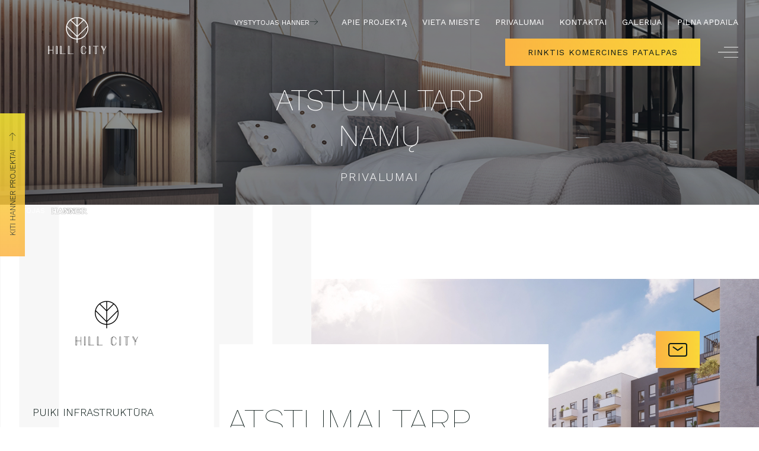

--- FILE ---
content_type: text/html; charset=utf-8
request_url: https://www.urbanlife.lt/atstumai-tarp-namu/
body_size: 12944
content:


<!DOCTYPE html>
<html lang="lt">
<head>
    <meta charset="UTF-8"/>
    
    <script>(function(w,d,s,l,i){w[l]=w[l]||[];w[l].push({'gtm.start':

                new Date().getTime(),event:'gtm.js'});var f=d.getElementsByTagName(s)[0],

            j=d.createElement(s),dl=l!='dataLayer'?'&l='+l:'';j.async=true;j.src=

            'https://www.googletagmanager.com/gtm.js?id='+i+dl;f.parentNode.insertBefore(j,f);

        })(window,document,'script','dataLayer','GTM-KHMP6NT');</script>


    
    
    <title>Atstumai tarp namų - Urban life</title>
    <meta name="viewport" content="width=device-width, initial-scale=1.0">
    <link rel="stylesheet" href="https://www.urbanlife.lt/tmp/css/style_16.css?t=1765788509"/>
    <meta name="format-detection" content="telephone=no">

    <link rel="stylesheet" href="https://www.urbanlife.lt/tmp/css/style_15.css?t=1603900226"/>

    
        <meta property="og:title" content="Atstumai tarp namų" />
        <meta property="og:image" content="https://www.urbanlife.lt/images/logo.png" />
        <meta property="og:url" content="https://www.urbanlife.lt/atstumai-tarp-namu/" />
        <meta property="og:image:width" content="194" />
        <meta property="og:image:height" content="80" />
        
        <meta property="og:type" content="website" />
    
            
    <script>

        var ajaxSuflerLink = '';
        var fancy_title = '';
        var bing_key = '';

    </script>
    

    
<base href="https://www.urbanlife.lt/" />

    <script>window.dataLayer = window.dataLayer || [];function gtag(){dataLayer.push(arguments);}gtag('consent', 'default', {
            'ad_storage': 'denied',
            'ad_user_data': 'denied',
            'ad_personalization': 'denied',
            'analytics_storage': 'denied',
            'functionality_storage': 'denied',
            'personalization_storage': 'denied',
            'security_storage': 'denied',
        });</script>
</head>

<body class="inner">

<noscript><iframe src="https://www.googletagmanager.com/ns.html?id=GTM-KHMP6NT"

                  height="0" width="0" style="display:none;visibility:hidden"></iframe></noscript>





<div class="mobile-additional-content hide">

    <div class="mob-nav-top-line" aria-label="Kontaktų nuorodos">
        <div class="adresas">
            <a href="tel:+37061523403"
               title="Skambinti: +37061523403">
                <em class="far fa-phone"></em>
            </a>
        </div>
        <div class="mail">
            <a href="mailto:pardavimai@hanner.lt" title="Rašyti: pardavimai@hanner.lt">
                <em class="far fa-envelope"></em>
            </a>
        </div>
        <div class="adresas">
            <a href="" target="_blank" title="Vieta žemėlapyje">
                <em class="far fa-map-marker"></em>
            </a>
        </div>
    </div>

    <div class="mob_search">
        <a href="#" title="Paieška">
            <em class="fa fa-search"></em>
        </a>
    </div>

    <div class="langs-select">
        <select title="Pasirinkite kalbą">
                                    <option value="https://www.urbanlife.lt/atstumai-tarp-namu/"  selected><a
                        href="/lt/">LT</a></option>
            
        </select>
    </div>

</div>

<div id="page">

    

                    <div class="hidden-links">
                                                                                                
                    


                    <a href="https://www.urbanlife.lt/hill-city/"
                       class="qtp selected" 
                       id="s203a" title="

               <div class='hover-block '>
            <div class='left'>
                                    <div class='logo'>
                        <img src='https://www.urbanlife.lt/uploads/_CGSmartImage/hillcitybaltas-cf409108f1264d2cd7a0eeb84fa853c8.png'>

                    </div>
                
                <div class='apartments-number'>
                    <div class='number'>
                        3
                    </div>
                    <div class='title'>
                        Laisvi būstai
                    </div>
                </div>
                                    <div class='address'>
                        Pulko g. 3, Vilnius
                    </div>
                            </div>
                            <div class='right'>
                    „Hill City“ – tai naujas „Hanner“ būsto projektas Žirmūnų mikrorajone. Šis projektas skirtas trokštantiems gyventi šalia Ozo parko ir mėgautis kitais šios puikios lokacijos privalumais.
                </div>
                    </div>



  "></a>
                                                                                    
                    


                    <a href="https://www.urbanlife.lt/cityard/"
                       class="qtp" 
                       id="s77a" title="

               <div class='hover-block '>
            <div class='left'>
                                    <div class='logo'>
                        <img src='https://www.urbanlife.lt/uploads/_CGSmartImage/2-2421f65dac8e8e3b29e22085034369a5.png'>

                    </div>
                
                <div class='apartments-number'>
                    <div class='number'>
                        0
                    </div>
                    <div class='title'>
                        Laisvi būstai
                    </div>
                </div>
                                    <div class='address'>
                        Riterių g. 10
                    </div>
                            </div>
                            <div class='right'>
                    Būsto projektas Verkiuose, į harmoningą simbiozę apjungiantis skubantį miesto gyvenimą su žaliuojančia gamtos ramybe. Ši vieta patraukli tiek gyvenimui, tiek investicijai. 
                </div>
                    </div>



  "></a>
                                                                                    
                    


                    <a href="https://www.urbanlife.lt/verkiu-sodas/"
                       class="qtp" 
                       id="s75a" title="

               <div class='hover-block '>
            <div class='left'>
                                    <div class='logo'>
                        <img src='https://www.urbanlife.lt/uploads/_CGSmartImage/verkiu_logo_white-b025308ec337fdfe96a2d73ea00f19e4.png'>

                    </div>
                
                <div class='apartments-number'>
                    <div class='number'>
                        0
                    </div>
                    <div class='title'>
                        Laisvi būstai
                    </div>
                </div>
                                    <div class='address'>
                        Verkių g. 39
                    </div>
                            </div>
                            <div class='right'>
                    Tai būsimi Jūsų namai tarp Verkių regioninio parko ramybės ir išvystytos Ogmios miesto infrastruktūros. Įsikūrę šiame projekte galėsite jausti miesto pulsą ir kartu mėgautis atotrūkiu gamtoje.
                </div>
                    </div>



  "></a>
                                        <a href="javascript:void(0);" id="s999a" class="qtp" title="

               <div class='hover-block special'>
            <div class='left'>

                „Hill City“ – patogiam gyvenimui mieste. Jau greitai!
            </div>
        </div>



  "></a>
        </div>



    
        
     <div class="side-menu-block" id="side-block">
      <a href="#" class="close">
          <i class="fal fa-times"></i>
      </a>
      <div class="side-menu-list">
<ul class="side-menu">
                                                   <li class="">
                <a href="https://www.urbanlife.lt/"><span>Apie</span></a>
                                
            </li>
                                                       <li class=" has-submenu">
                <a href="https://www.urbanlife.lt/virsutinis-meniu-akcijos/"><span>Pasiūlymai</span></a>
                                
            </li>
                                                       <li class="">
                <a href="https://www.urbanlife.lt/vieta-2/"><span>Vieta</span></a>
                                
            </li>
                                                       <li class="">
                <a href="https://www.urbanlife.lt/bustai-su-apdaila/"><span>Būstai su apdaila</span></a>
                                
            </li>
                                                       <li class="">
                <a href="https://www.urbanlife.lt/galerija-2/"><span>Galerija</span></a>
                                
            </li>
                                                       <li class="">
                <a href="https://www.urbanlife.lt/kontaktai-2/"><span>Kontaktai</span></a>
                                
            </li>
                    </ul>

      </div>
  </div>
  

    <header >
        <a class="logo " href="https://www.urbanlife.lt/urbanlife/" title="">
        </a>
        <div class="container fluid">
            <div class="header-content">
                <div class="header-elements">
                        <div class="page-selector" style="display: none">
        <select data-theme='custom-select-style' data-change-project onchange='window.location.href=this.value'>
                                                                                                                        <option value="https://www.urbanlife.lt/hill-city/"
                                selected>Hill City</option>
                                                                                                                                <option value="https://www.urbanlife.lt/cityard/"
                                >City Yard</option>
                                                                                                                                <option value="https://www.urbanlife.lt/verkiu-sodas/"
                                >Verkių Sodas</option>
                                                        </select>
    </div>
            

    


                                                                <a href="http://www.hanner.lt" target="_blank" class="developer-link">
                        <span>
                            Vystytojas HANNER
                        </span>
                            <em class="fa">
                                <svg xmlns="http://www.w3.org/2000/svg"
                                     width="14px" height="11px">
                                    <path fill-rule="evenodd" fill="#0D1C19"
                                          d="M13.994,5.493 C13.994,5.552 13.970,5.605 13.931,5.643 C13.931,5.643 13.931,5.643 13.931,5.643 L8.556,10.937 C8.515,10.978 8.460,10.999 8.405,10.999 C8.350,10.999 8.295,10.978 8.253,10.937 C8.170,10.855 8.170,10.723 8.253,10.639 L13.262,5.705 L0.217,5.705 C0.99,5.705 0.3,5.611 0.3,5.493 C0.3,5.378 0.99,5.283 0.217,5.283 L13.263,5.283 L8.253,0.350 C8.170,0.268 8.170,0.134 8.253,0.51 C8.337,0.30 8.473,0.30 8.556,0.51 L13.931,5.344 C13.941,5.354 13.939,5.369 13.946,5.380 C13.970,5.414 13.994,5.449 13.994,5.493 Z"/>
                                </svg>
                            </em>
                        </a>
                                        <nav class="main-menu-container">
                        <ul class="main-menu">
                                                    <li class="">
                <a href="https://www.urbanlife.lt/">
                    APIE PROJEKTĄ
                </a>
                
            </li>
                                                        <li class="">
                <a href="https://www.urbanlife.lt/vieta-2/">
                    VIETA MIESTE
                </a>
                
            </li>
                                                        <li class="">
                <a href="https://www.urbanlife.lt/pagrindinis-meniu-privalumai-9/" title="Gyvenimo Verkiuose privalumai – Urban Life">
                    PRIVALUMAI
                </a>
                
            </li>
                                                        <li class="">
                <a href="https://www.urbanlife.lt/kontaktai-2/">
                    KONTAKTAI
                </a>
                
            </li>
                                                        <li class="">
                <a href="https://www.urbanlife.lt/galerija-2/">
                    GALERIJA
                </a>
                
            </li>
                                                        <li class="">
                <a href="/bustai-su-apdaila/" title="Butai Vilniuje su pilna apdaila - Hill City">
                    PILNA APDAILA
                </a>
                
            </li>
                    </ul>

                    </nav>
                                            <div class="action-button">
                            <a class="ext_button golden-style uppercase" href="/greita-paieska/">
                                Rinktis komercines patalpas
                            </a>
                        </div>
                                                                <div class="menu-icon">
                            <a href="#">
                            </a>
                        </div>
                                    </div>
            </div>
        </div>
    </header>
    <main>


























































        <section class="page-top-photo-section "
             style="background-image: url('/images/photos/photo-1.jpg')">
        <div class="color-block">
            <div class="container">
                <div class="cont">
                    <h1>
                                                    
                                                            Atstumai tarp<br/>namų
                                                                        </h1>
                                                                    <div class="page-top-after-title">
                            PRIVALUMAI
                        </div>
                                                
                                    </div>
            </div>
        </div>
                    <a href="http://www.hanner.lt" target="_blank" class="developer-link">
                Vystytojas <span class="hanner"></span>
                <em class="fa">
                    <svg xmlns="http://www.w3.org/2000/svg"
                         width="14px" height="11px">
                        <path fill-rule="evenodd" fill="rgb(255, 255, 255)"
                              d="M13.994,5.493 C13.994,5.552 13.970,5.605 13.931,5.643 C13.931,5.643 13.931,5.643 13.931,5.643 L8.556,10.937 C8.515,10.978 8.460,10.999 8.405,10.999 C8.350,10.999 8.295,10.978 8.253,10.937 C8.170,10.855 8.170,10.723 8.253,10.639 L13.262,5.705 L0.217,5.705 C0.99,5.705 0.3,5.611 0.3,5.493 C0.3,5.378 0.99,5.283 0.217,5.283 L13.263,5.283 L8.253,0.350 C8.170,0.268 8.170,0.134 8.253,0.51 C8.337,0.30 8.473,0.30 8.556,0.51 L13.931,5.344 C13.941,5.354 13.939,5.369 13.946,5.380 C13.970,5.414 13.994,5.449 13.994,5.493 Z"/>
                    </svg>
                </em>
            </a>
            </section>
            
                <section class="content-colls-section padded-top-125 padded-bot-35">
            <div class="container">
                <div class="content-colls">
                            <aside>
        <div class="content-menu-container">
   <div class="logo-content">
   <picture><source media="(max-width: 500px)" srcset="https://www.urbanlife.lt/uploads/_CGSmartImage/4-81b8c758ed27668e394843feffd8f7f9.png 2x"><source media="(min-width: 501px)" srcset="https://www.urbanlife.lt/uploads/_CGSmartImage/4-3c23054ee1b6d30cdfe317da8a8a3671.png 2x"><img width="250" height="160" src="https://www.urbanlife.lt/uploads/_CGSmartImage/4-3c23054ee1b6d30cdfe317da8a8a3671.png"  alt="" longdesc=""/></picture>
   </div>
            <a href="" class="mobile-menu-toggler" style="display:none;">
                Atstumai tarp namų                <i class="fa fa-plus"></i>
            </a>
            <ul class="content-menu">
                                                                                   <li class="">
                    <a href="https://www.urbanlife.lt/privalumai-puiki-infrastruktura/">Puiki infrastruktūra</a>
                                    </li>
                                                                                           <li class="selected ">
                    <a href="https://www.urbanlife.lt/atstumai-tarp-namu/">Atstumai tarp namų</a>
                                        
                                    </li>
                                                                                           <li class="">
                    <a href="https://www.urbanlife.lt/aplinka/">Šalia Ozo parkas</a>
                                    </li>
                                                                                           <li class="">
                    <a href="https://www.urbanlife.lt/privalumai-sviesus-bustai/">Šviesūs būstai</a>
                                    </li>
                                                                                           <li class="">
                    <a href="https://www.urbanlife.lt/privalumai-laisvalaikio-galimybes/">Laisvalaikio galimybės</a>
                                    </li>
                                                                                           <li class="">
                    <a href="https://www.urbanlife.lt/uzdara-teritorija-bendruomenei/">Uždara teritorija bendruomenei</a>
                                    </li>
                                                                                           <li class="">
                    <a href="https://www.urbanlife.lt/privalumai-individuali-rekuperacine-sistema/">Individuali rekuperacinė sistema</a>
                                    </li>
                                                                                           <li class="">
                    <a href="https://www.urbanlife.lt/privalumai-pozemine-aikstele-ir-sandeliukai/">Požeminė aikštelė ir sandėliukai</a>
                                    </li>
                                    
            </ul>
        </div>
    </aside>

                    <div class="mainbar">
                        <div class="page-module">
                            <div class="sized-text-box">
                                                                    <div class="custom-title-1 nomarg">
                                        Atstumai tarp namų
                                    </div>
                                                                                                Net iki 48 metrų siekiantys atstumai tarp namų suteiks erdvės, komforto ir laisvės pojūtį poilsiui ir laisvalaikiui.
                            </div>
                        </div>
                    </div>
                </div>
            </div>
                            <div class="content-photo">
                    <picture><source media="(max-width: 500px)" srcset="https://www.urbanlife.lt/uploads/_CGSmartImage/c02_final-b3be64e6a3fc445e76c83f00ae98a568.webp 2x"><source media="(min-width: 501px)" srcset="https://www.urbanlife.lt/uploads/_CGSmartImage/c02_final-b4e04bcf76cea445848fbc119b788055.webp 2x"><img width="805" height="661" src="https://www.urbanlife.lt/uploads/_CGSmartImage/c02_final-b4e04bcf76cea445848fbc119b788055.webp"   /></picture>
                </div>
                        <div class="dec-1">
                <img src="images/misc/dec-15.png" alt="">
            </div>
        </section>
    

                


        
    

            <section class="contacts-list-section" style="padding-bottom: 30px">
    <div class="container sized">
                    <div class="custom-title-1 tac semi-black-color">
                Pasikalbėkime apie<br> Jūsų verslo patalpas
            </div>
            </div>

    <div class="container sized">
        <div class="contacts-list-container">

                                                                                <div>
                    <div class="contacts-list-item">
                                                    <div class="logo">
                                <picture><source media="(max-width: 500px)" srcset="https://www.urbanlife.lt/uploads/_CGSmartImage/1729754058_0_Katazina_retusuota_sumazinta-b346ec58774edda76d2755c59d40e4a6.jpeg 2x"><source media="(min-width: 501px)" srcset="https://www.urbanlife.lt/uploads/_CGSmartImage/1729754058_0_Katazina_retusuota_sumazinta-3130d3e7c867e3414fc817d1cbc463d6.jpeg 2x"><img width="270" height="300" src="https://www.urbanlife.lt/uploads/_CGSmartImage/1729754058_0_Katazina_retusuota_sumazinta-3130d3e7c867e3414fc817d1cbc463d6.jpeg"   /></picture>
                            </div>
                                                <div class="descr">
                            <div class="name">
                                Katažina Zaleskaja
                            </div>
                                                            <a href="tel:+370 618 41663">
                                    <em class="fa">
                                        <svg
                                                xmlns="http://www.w3.org/2000/svg"
                                                width="14px" height="14px">
                                            <path fill-rule="evenodd" fill="rgb(13, 28, 25)"
                                                  d="M13.668,6.629 C13.644,6.632 13.623,6.635 13.600,6.635 C13.407,6.635 13.239,6.498 13.206,6.304 C12.972,4.926 12.321,3.671 11.321,2.673 C10.321,1.677 9.63,1.24 7.684,0.790 C7.465,0.751 7.320,0.548 7.356,0.329 C7.394,0.113 7.599,0.33 7.815,0.5 C9.359,0.266 10.765,0.994 11.883,2.111 C13.2,3.228 13.730,4.632 13.993,6.173 C14.32,6.389 13.884,6.596 13.668,6.629 ZM7.705,2.542 C8.643,2.702 9.498,3.145 10.176,3.821 C10.854,4.498 11.298,5.352 11.457,6.289 C11.493,6.508 11.348,6.715 11.129,6.749 C11.105,6.753 11.84,6.756 11.61,6.756 C10.868,6.756 10.700,6.620 10.667,6.425 C10.534,5.651 10.170,4.947 9.608,4.386 C9.46,3.825 8.341,3.458 7.566,3.328 C7.347,3.293 7.205,3.84 7.243,2.868 C7.282,2.651 7.486,2.507 7.705,2.542 ZM7.602,9.323 C7.687,9.377 7.788,9.427 7.894,9.480 C7.968,9.519 8.45,9.557 8.122,9.598 L9.57,8.667 C9.356,8.369 9.706,8.213 10.69,8.213 C10.436,8.213 10.783,8.372 11.70,8.670 L12.694,10.299 C12.993,10.594 13.150,10.945 13.150,11.312 C13.150,11.676 12.996,12.30 12.703,12.335 C12.576,12.468 12.446,12.594 12.318,12.716 C12.132,12.896 11.954,13.64 11.801,13.250 C11.798,13.256 11.792,13.259 11.789,13.265 C11.339,13.753 10.765,13.998 10.81,13.998 C10.22,13.998 9.957,13.995 9.895,13.992 C8.880,13.928 7.971,13.546 7.291,13.224 C5.509,12.364 3.950,11.144 2.654,9.598 C1.586,8.316 0.870,7.119 0.390,5.828 C0.195,5.302 0.59,4.498 0.11,3.635 C0.59,3.101 0.275,2.640 0.653,2.261 L1.660,1.248 C1.663,1.245 1.663,1.245 1.666,1.242 C1.961,0.958 2.311,0.808 2.672,0.808 C3.33,0.808 3.376,0.958 3.663,1.242 C3.855,1.419 4.42,1.609 4.219,1.792 C4.308,1.886 4.403,1.981 4.494,2.73 L5.302,2.879 C5.924,3.500 5.924,4.303 5.302,4.924 C5.219,5.6 5.137,5.92 5.54,5.175 C4.835,5.397 4.610,5.628 4.367,5.848 C4.548,6.248 4.796,6.641 5.166,7.107 C5.930,8.44 6.726,8.768 7.602,9.323 ZM4.542,7.607 L4.539,7.603 C4.89,7.34 3.793,6.554 3.583,6.46 C3.580,6.38 3.577,6.29 3.574,6.20 C3.521,5.852 3.474,5.603 3.728,5.349 C3.731,5.344 3.737,5.341 3.743,5.334 C4.0,5.105 4.237,4.868 4.486,4.614 C4.571,4.531 4.654,4.446 4.740,4.360 C5.54,4.46 5.54,3.757 4.740,3.443 L3.932,2.637 C3.838,2.539 3.743,2.445 3.651,2.350 C3.471,2.164 3.299,1.989 3.118,1.821 C3.115,1.818 3.113,1.815 3.110,1.813 C3.15,1.717 2.864,1.606 2.678,1.606 C2.527,1.606 2.373,1.680 2.228,1.815 L1.219,2.823 C0.973,3.68 0.840,3.355 0.810,3.701 C0.766,4.241 0.867,4.814 1.142,5.550 C1.589,6.756 2.263,7.878 3.272,9.92 C4.494,10.549 5.965,11.699 7.640,12.509 C8.253,12.801 9.69,13.144 9.948,13.201 C9.993,13.203 10.40,13.203 10.84,13.203 C10.546,13.203 10.898,13.52 11.197,12.733 C11.380,12.517 11.576,12.325 11.768,12.143 C11.895,12.18 12.14,11.906 12.129,11.782 C12.431,11.469 12.431,11.158 12.126,10.857 L10.496,9.229 C10.493,9.225 10.493,9.225 10.490,9.223 C10.398,9.123 10.247,9.8 10.64,9.8 C9.877,9.8 9.717,9.129 9.617,9.229 L8.605,10.239 C8.554,10.290 8.400,10.444 8.155,10.444 C8.57,10.444 7.963,10.420 7.862,10.370 C7.850,10.363 7.838,10.355 7.826,10.349 C7.741,10.296 7.640,10.246 7.533,10.193 C7.415,10.133 7.291,10.71 7.169,9.994 C6.220,9.394 5.358,8.612 4.542,7.607 Z"/>
                                        </svg>
                                    </em>
                                    +370 618 41663
                                </a>
                                                                                        <a href="mailto:katazina.zaleskaja@hanner.lt">
                                    <em class="fa">
                                        <svg xmlns="http://www.w3.org/2000/svg"
                                             width="13px" height="9px">
                                            <path fill-rule="evenodd" fill="rgb(13, 28, 25)"
                                                  d="M11.410,8.997 L1.589,8.997 C0.712,8.997 0.0,8.349 0.0,7.551 L0.0,1.444 C0.0,0.647 0.712,0.1 1.589,0.1 L11.412,0.1 C12.289,0.1 13.2,0.649 12.999,1.446 L12.999,7.551 C12.999,8.349 12.286,8.997 11.410,8.997 ZM12.273,7.551 L12.273,1.446 C12.273,1.13 11.886,0.661 11.410,0.661 L1.589,0.661 C1.113,0.661 0.726,1.13 0.726,1.446 L0.726,7.551 C0.726,7.985 1.113,8.337 1.589,8.337 L11.412,8.337 C11.888,8.337 12.276,7.985 12.276,7.551 L12.273,7.551 ZM11.404,7.648 C11.332,7.716 11.237,7.750 11.141,7.750 C11.52,7.750 10.960,7.721 10.891,7.659 L7.657,4.864 L6.751,5.604 C6.684,5.660 6.595,5.690 6.509,5.690 C6.423,5.690 6.337,5.663 6.267,5.606 L5.384,4.890 L2.132,7.656 C2.63,7.716 1.974,7.745 1.885,7.745 C1.788,7.745 1.691,7.709 1.619,7.640 C1.482,7.505 1.490,7.297 1.635,7.172 L4.838,4.444 L1.621,1.828 C1.471,1.706 1.457,1.499 1.592,1.361 C1.726,1.224 1.955,1.212 2.106,1.334 L5.586,4.168 C5.608,4.182 5.627,4.197 5.645,4.215 C5.645,4.216 5.648,4.219 5.651,4.221 L6.506,4.917 L10.891,1.336 C11.41,1.214 11.270,1.226 11.404,1.361 C11.539,1.499 11.525,1.706 11.377,1.828 L8.198,4.423 L11.391,7.180 C11.536,7.305 11.541,7.516 11.404,7.648 Z"/>
                                        </svg>
                                    </em>
                                    katazina.zaleskaja@hanner.lt
                                </a>
                                                    </div>
                    </div>
                </div>
                                                                                <div>
                    <div class="contacts-list-item">
                                                    <div class="logo">
                                <picture><source media="(max-width: 500px)" srcset="https://www.urbanlife.lt/uploads/_CGSmartImage/1636125746_0_jovita_lauzikiene-59b448aacf47d34d943d113080d7e108.webp 2x"><source media="(min-width: 501px)" srcset="https://www.urbanlife.lt/uploads/_CGSmartImage/1636125746_0_jovita_lauzikiene-ad8dcfd6d3702f0f26a3f8f65eec55ac.webp 2x"><img width="270" height="300" src="https://www.urbanlife.lt/uploads/_CGSmartImage/1636125746_0_jovita_lauzikiene-ad8dcfd6d3702f0f26a3f8f65eec55ac.webp"   /></picture>
                            </div>
                                                <div class="descr">
                            <div class="name">
                                Jovita Laužikienė
                            </div>
                                                            <a href="tel:+370 617 63039">
                                    <em class="fa">
                                        <svg
                                                xmlns="http://www.w3.org/2000/svg"
                                                width="14px" height="14px">
                                            <path fill-rule="evenodd" fill="rgb(13, 28, 25)"
                                                  d="M13.668,6.629 C13.644,6.632 13.623,6.635 13.600,6.635 C13.407,6.635 13.239,6.498 13.206,6.304 C12.972,4.926 12.321,3.671 11.321,2.673 C10.321,1.677 9.63,1.24 7.684,0.790 C7.465,0.751 7.320,0.548 7.356,0.329 C7.394,0.113 7.599,0.33 7.815,0.5 C9.359,0.266 10.765,0.994 11.883,2.111 C13.2,3.228 13.730,4.632 13.993,6.173 C14.32,6.389 13.884,6.596 13.668,6.629 ZM7.705,2.542 C8.643,2.702 9.498,3.145 10.176,3.821 C10.854,4.498 11.298,5.352 11.457,6.289 C11.493,6.508 11.348,6.715 11.129,6.749 C11.105,6.753 11.84,6.756 11.61,6.756 C10.868,6.756 10.700,6.620 10.667,6.425 C10.534,5.651 10.170,4.947 9.608,4.386 C9.46,3.825 8.341,3.458 7.566,3.328 C7.347,3.293 7.205,3.84 7.243,2.868 C7.282,2.651 7.486,2.507 7.705,2.542 ZM7.602,9.323 C7.687,9.377 7.788,9.427 7.894,9.480 C7.968,9.519 8.45,9.557 8.122,9.598 L9.57,8.667 C9.356,8.369 9.706,8.213 10.69,8.213 C10.436,8.213 10.783,8.372 11.70,8.670 L12.694,10.299 C12.993,10.594 13.150,10.945 13.150,11.312 C13.150,11.676 12.996,12.30 12.703,12.335 C12.576,12.468 12.446,12.594 12.318,12.716 C12.132,12.896 11.954,13.64 11.801,13.250 C11.798,13.256 11.792,13.259 11.789,13.265 C11.339,13.753 10.765,13.998 10.81,13.998 C10.22,13.998 9.957,13.995 9.895,13.992 C8.880,13.928 7.971,13.546 7.291,13.224 C5.509,12.364 3.950,11.144 2.654,9.598 C1.586,8.316 0.870,7.119 0.390,5.828 C0.195,5.302 0.59,4.498 0.11,3.635 C0.59,3.101 0.275,2.640 0.653,2.261 L1.660,1.248 C1.663,1.245 1.663,1.245 1.666,1.242 C1.961,0.958 2.311,0.808 2.672,0.808 C3.33,0.808 3.376,0.958 3.663,1.242 C3.855,1.419 4.42,1.609 4.219,1.792 C4.308,1.886 4.403,1.981 4.494,2.73 L5.302,2.879 C5.924,3.500 5.924,4.303 5.302,4.924 C5.219,5.6 5.137,5.92 5.54,5.175 C4.835,5.397 4.610,5.628 4.367,5.848 C4.548,6.248 4.796,6.641 5.166,7.107 C5.930,8.44 6.726,8.768 7.602,9.323 ZM4.542,7.607 L4.539,7.603 C4.89,7.34 3.793,6.554 3.583,6.46 C3.580,6.38 3.577,6.29 3.574,6.20 C3.521,5.852 3.474,5.603 3.728,5.349 C3.731,5.344 3.737,5.341 3.743,5.334 C4.0,5.105 4.237,4.868 4.486,4.614 C4.571,4.531 4.654,4.446 4.740,4.360 C5.54,4.46 5.54,3.757 4.740,3.443 L3.932,2.637 C3.838,2.539 3.743,2.445 3.651,2.350 C3.471,2.164 3.299,1.989 3.118,1.821 C3.115,1.818 3.113,1.815 3.110,1.813 C3.15,1.717 2.864,1.606 2.678,1.606 C2.527,1.606 2.373,1.680 2.228,1.815 L1.219,2.823 C0.973,3.68 0.840,3.355 0.810,3.701 C0.766,4.241 0.867,4.814 1.142,5.550 C1.589,6.756 2.263,7.878 3.272,9.92 C4.494,10.549 5.965,11.699 7.640,12.509 C8.253,12.801 9.69,13.144 9.948,13.201 C9.993,13.203 10.40,13.203 10.84,13.203 C10.546,13.203 10.898,13.52 11.197,12.733 C11.380,12.517 11.576,12.325 11.768,12.143 C11.895,12.18 12.14,11.906 12.129,11.782 C12.431,11.469 12.431,11.158 12.126,10.857 L10.496,9.229 C10.493,9.225 10.493,9.225 10.490,9.223 C10.398,9.123 10.247,9.8 10.64,9.8 C9.877,9.8 9.717,9.129 9.617,9.229 L8.605,10.239 C8.554,10.290 8.400,10.444 8.155,10.444 C8.57,10.444 7.963,10.420 7.862,10.370 C7.850,10.363 7.838,10.355 7.826,10.349 C7.741,10.296 7.640,10.246 7.533,10.193 C7.415,10.133 7.291,10.71 7.169,9.994 C6.220,9.394 5.358,8.612 4.542,7.607 Z"/>
                                        </svg>
                                    </em>
                                    +370 617 63039
                                </a>
                                                                                        <a href="mailto:jovita@hanner.lt">
                                    <em class="fa">
                                        <svg xmlns="http://www.w3.org/2000/svg"
                                             width="13px" height="9px">
                                            <path fill-rule="evenodd" fill="rgb(13, 28, 25)"
                                                  d="M11.410,8.997 L1.589,8.997 C0.712,8.997 0.0,8.349 0.0,7.551 L0.0,1.444 C0.0,0.647 0.712,0.1 1.589,0.1 L11.412,0.1 C12.289,0.1 13.2,0.649 12.999,1.446 L12.999,7.551 C12.999,8.349 12.286,8.997 11.410,8.997 ZM12.273,7.551 L12.273,1.446 C12.273,1.13 11.886,0.661 11.410,0.661 L1.589,0.661 C1.113,0.661 0.726,1.13 0.726,1.446 L0.726,7.551 C0.726,7.985 1.113,8.337 1.589,8.337 L11.412,8.337 C11.888,8.337 12.276,7.985 12.276,7.551 L12.273,7.551 ZM11.404,7.648 C11.332,7.716 11.237,7.750 11.141,7.750 C11.52,7.750 10.960,7.721 10.891,7.659 L7.657,4.864 L6.751,5.604 C6.684,5.660 6.595,5.690 6.509,5.690 C6.423,5.690 6.337,5.663 6.267,5.606 L5.384,4.890 L2.132,7.656 C2.63,7.716 1.974,7.745 1.885,7.745 C1.788,7.745 1.691,7.709 1.619,7.640 C1.482,7.505 1.490,7.297 1.635,7.172 L4.838,4.444 L1.621,1.828 C1.471,1.706 1.457,1.499 1.592,1.361 C1.726,1.224 1.955,1.212 2.106,1.334 L5.586,4.168 C5.608,4.182 5.627,4.197 5.645,4.215 C5.645,4.216 5.648,4.219 5.651,4.221 L6.506,4.917 L10.891,1.336 C11.41,1.214 11.270,1.226 11.404,1.361 C11.539,1.499 11.525,1.706 11.377,1.828 L8.198,4.423 L11.391,7.180 C11.536,7.305 11.541,7.516 11.404,7.648 Z"/>
                                        </svg>
                                    </em>
                                    jovita@hanner.lt
                                </a>
                                                    </div>
                    </div>
                </div>
                                                                                <div>
                    <div class="contacts-list-item">
                                                    <div class="logo">
                                <picture><source media="(max-width: 500px)" srcset="https://www.urbanlife.lt/uploads/_CGSmartImage/1636125737_0_edita_barkauskiene-fcd2b0ba1106e744766dfc144e83afbf.webp 2x"><source media="(min-width: 501px)" srcset="https://www.urbanlife.lt/uploads/_CGSmartImage/1636125737_0_edita_barkauskiene-e7cc796784eecb05cc582e74544cdcd1.webp 2x"><img width="270" height="300" src="https://www.urbanlife.lt/uploads/_CGSmartImage/1636125737_0_edita_barkauskiene-e7cc796784eecb05cc582e74544cdcd1.webp"   /></picture>
                            </div>
                                                <div class="descr">
                            <div class="name">
                                Edita Barkauskienė
                            </div>
                                                            <a href="tel:+370 619 82357">
                                    <em class="fa">
                                        <svg
                                                xmlns="http://www.w3.org/2000/svg"
                                                width="14px" height="14px">
                                            <path fill-rule="evenodd" fill="rgb(13, 28, 25)"
                                                  d="M13.668,6.629 C13.644,6.632 13.623,6.635 13.600,6.635 C13.407,6.635 13.239,6.498 13.206,6.304 C12.972,4.926 12.321,3.671 11.321,2.673 C10.321,1.677 9.63,1.24 7.684,0.790 C7.465,0.751 7.320,0.548 7.356,0.329 C7.394,0.113 7.599,0.33 7.815,0.5 C9.359,0.266 10.765,0.994 11.883,2.111 C13.2,3.228 13.730,4.632 13.993,6.173 C14.32,6.389 13.884,6.596 13.668,6.629 ZM7.705,2.542 C8.643,2.702 9.498,3.145 10.176,3.821 C10.854,4.498 11.298,5.352 11.457,6.289 C11.493,6.508 11.348,6.715 11.129,6.749 C11.105,6.753 11.84,6.756 11.61,6.756 C10.868,6.756 10.700,6.620 10.667,6.425 C10.534,5.651 10.170,4.947 9.608,4.386 C9.46,3.825 8.341,3.458 7.566,3.328 C7.347,3.293 7.205,3.84 7.243,2.868 C7.282,2.651 7.486,2.507 7.705,2.542 ZM7.602,9.323 C7.687,9.377 7.788,9.427 7.894,9.480 C7.968,9.519 8.45,9.557 8.122,9.598 L9.57,8.667 C9.356,8.369 9.706,8.213 10.69,8.213 C10.436,8.213 10.783,8.372 11.70,8.670 L12.694,10.299 C12.993,10.594 13.150,10.945 13.150,11.312 C13.150,11.676 12.996,12.30 12.703,12.335 C12.576,12.468 12.446,12.594 12.318,12.716 C12.132,12.896 11.954,13.64 11.801,13.250 C11.798,13.256 11.792,13.259 11.789,13.265 C11.339,13.753 10.765,13.998 10.81,13.998 C10.22,13.998 9.957,13.995 9.895,13.992 C8.880,13.928 7.971,13.546 7.291,13.224 C5.509,12.364 3.950,11.144 2.654,9.598 C1.586,8.316 0.870,7.119 0.390,5.828 C0.195,5.302 0.59,4.498 0.11,3.635 C0.59,3.101 0.275,2.640 0.653,2.261 L1.660,1.248 C1.663,1.245 1.663,1.245 1.666,1.242 C1.961,0.958 2.311,0.808 2.672,0.808 C3.33,0.808 3.376,0.958 3.663,1.242 C3.855,1.419 4.42,1.609 4.219,1.792 C4.308,1.886 4.403,1.981 4.494,2.73 L5.302,2.879 C5.924,3.500 5.924,4.303 5.302,4.924 C5.219,5.6 5.137,5.92 5.54,5.175 C4.835,5.397 4.610,5.628 4.367,5.848 C4.548,6.248 4.796,6.641 5.166,7.107 C5.930,8.44 6.726,8.768 7.602,9.323 ZM4.542,7.607 L4.539,7.603 C4.89,7.34 3.793,6.554 3.583,6.46 C3.580,6.38 3.577,6.29 3.574,6.20 C3.521,5.852 3.474,5.603 3.728,5.349 C3.731,5.344 3.737,5.341 3.743,5.334 C4.0,5.105 4.237,4.868 4.486,4.614 C4.571,4.531 4.654,4.446 4.740,4.360 C5.54,4.46 5.54,3.757 4.740,3.443 L3.932,2.637 C3.838,2.539 3.743,2.445 3.651,2.350 C3.471,2.164 3.299,1.989 3.118,1.821 C3.115,1.818 3.113,1.815 3.110,1.813 C3.15,1.717 2.864,1.606 2.678,1.606 C2.527,1.606 2.373,1.680 2.228,1.815 L1.219,2.823 C0.973,3.68 0.840,3.355 0.810,3.701 C0.766,4.241 0.867,4.814 1.142,5.550 C1.589,6.756 2.263,7.878 3.272,9.92 C4.494,10.549 5.965,11.699 7.640,12.509 C8.253,12.801 9.69,13.144 9.948,13.201 C9.993,13.203 10.40,13.203 10.84,13.203 C10.546,13.203 10.898,13.52 11.197,12.733 C11.380,12.517 11.576,12.325 11.768,12.143 C11.895,12.18 12.14,11.906 12.129,11.782 C12.431,11.469 12.431,11.158 12.126,10.857 L10.496,9.229 C10.493,9.225 10.493,9.225 10.490,9.223 C10.398,9.123 10.247,9.8 10.64,9.8 C9.877,9.8 9.717,9.129 9.617,9.229 L8.605,10.239 C8.554,10.290 8.400,10.444 8.155,10.444 C8.57,10.444 7.963,10.420 7.862,10.370 C7.850,10.363 7.838,10.355 7.826,10.349 C7.741,10.296 7.640,10.246 7.533,10.193 C7.415,10.133 7.291,10.71 7.169,9.994 C6.220,9.394 5.358,8.612 4.542,7.607 Z"/>
                                        </svg>
                                    </em>
                                    +370 619 82357
                                </a>
                                                                                        <a href="mailto:edita.barkauskiene@hanner.lt">
                                    <em class="fa">
                                        <svg xmlns="http://www.w3.org/2000/svg"
                                             width="13px" height="9px">
                                            <path fill-rule="evenodd" fill="rgb(13, 28, 25)"
                                                  d="M11.410,8.997 L1.589,8.997 C0.712,8.997 0.0,8.349 0.0,7.551 L0.0,1.444 C0.0,0.647 0.712,0.1 1.589,0.1 L11.412,0.1 C12.289,0.1 13.2,0.649 12.999,1.446 L12.999,7.551 C12.999,8.349 12.286,8.997 11.410,8.997 ZM12.273,7.551 L12.273,1.446 C12.273,1.13 11.886,0.661 11.410,0.661 L1.589,0.661 C1.113,0.661 0.726,1.13 0.726,1.446 L0.726,7.551 C0.726,7.985 1.113,8.337 1.589,8.337 L11.412,8.337 C11.888,8.337 12.276,7.985 12.276,7.551 L12.273,7.551 ZM11.404,7.648 C11.332,7.716 11.237,7.750 11.141,7.750 C11.52,7.750 10.960,7.721 10.891,7.659 L7.657,4.864 L6.751,5.604 C6.684,5.660 6.595,5.690 6.509,5.690 C6.423,5.690 6.337,5.663 6.267,5.606 L5.384,4.890 L2.132,7.656 C2.63,7.716 1.974,7.745 1.885,7.745 C1.788,7.745 1.691,7.709 1.619,7.640 C1.482,7.505 1.490,7.297 1.635,7.172 L4.838,4.444 L1.621,1.828 C1.471,1.706 1.457,1.499 1.592,1.361 C1.726,1.224 1.955,1.212 2.106,1.334 L5.586,4.168 C5.608,4.182 5.627,4.197 5.645,4.215 C5.645,4.216 5.648,4.219 5.651,4.221 L6.506,4.917 L10.891,1.336 C11.41,1.214 11.270,1.226 11.404,1.361 C11.539,1.499 11.525,1.706 11.377,1.828 L8.198,4.423 L11.391,7.180 C11.536,7.305 11.541,7.516 11.404,7.648 Z"/>
                                        </svg>
                                    </em>
                                    edita.barkauskiene@hanner.lt
                                </a>
                                                    </div>
                    </div>
                </div>
            
        </div>
    </div>
    <div class="container">

            <div class="contacts-block-section">
                <div class="contacts-block-container">
                    <div>
                        <div class="custom-title-1 nomarg">
                                                            <a href="tel:+37061523403"
                                   title="Skambinti: +37061523403">
                                    +37061523403
                                </a>
                                                                                        <span>
                                    /
                                </span>
                                <a href="mailto:pardavimai@hanner.lt" title="Rašyti: pardavimai@hanner.lt">
                                    pardavimai@hanner.lt
                                </a>
                                                    </div>
                    </div>
                    <div class="socials-line">
                        <ul class="socials">
                                                            <li>
                                    <a href="https://www.facebook.com/HannerUAB" target="_blank">
                                        <em class="fa">
                                            <svg xmlns="http://www.w3.org/2000/svg" width="10" height="20"
                                                 viewBox="0 0 10 20">
                                                <path class="cls-1"
                                                      d="M1112.27,9827h-4.06c-0.26,0-.34-0.21-0.34-0.48v-8.41h-1.53c-0.26,0-.34-0.21-0.34-0.48v-3.49a0.385,0.385,0,0,1,.34-0.48h1.85c0-2.77.48-4.63,1.48-5.66a3.64,3.64,0,0,1,2.85-1h2.88a0.6,0.6,0,0,1,.6.47v3.81a0.6,0.6,0,0,1-.6.48h-2.53v1.9h2.53a0.606,0.606,0,0,1,.6.48v3.49a0.6,0.6,0,0,1-.6.48h-2.53v8.41A0.6,0.6,0,0,1,1112.27,9827Zm-3.46-.95h3.13v-8.42c0-.26.07-0.47,0.33-0.47h2.79v-2.54h-2.79c-0.26,0-.33-0.22-0.33-0.48v-2.86c0-.26.07-0.47,0.33-0.47h2.79v-2.86h-2.54a2.83,2.83,0,0,0-2.18.71c-0.86.89-1.26,2.73-1.21,5.47a0.43,0.43,0,0,1-.13.34,0.442,0.442,0,0,1-.33.15h-1.73v2.54h1.27a0.6,0.6,0,0,1,.6.47v8.42h0Z"
                                                      transform="translate(-1106 -9807)"/>
                                            </svg>
                                        </em>
                                    </a>
                                </li>
                                                                                        <li>
                                    <a href="https://www.linkedin.com/company/hanner/" target="_blank">
                                        <em class="fa">
                                            <svg xmlns="http://www.w3.org/2000/svg" width="18" height="18"
                                                 viewBox="0 0 18 18">
                                                <path id="Forma_1" data-name="Forma 1" class="cls-1"
                                                      d="M1151.93,9813.03h-3.41a0.425,0.425,0,0,0-.43.42v12.06a0.433,0.433,0,0,0,.43.43h3.41a0.431,0.431,0,0,0,.42-0.43v-12.06A0.423,0.423,0,0,0,1151.93,9813.03Zm-0.43,12.05h-2.56v-11.2h2.56v11.2Zm9.94-12.2a4.628,4.628,0,0,0-3.37,1.35l-0.08-.82a0.415,0.415,0,0,0-.42-0.38h-0.01l-3.11.06a0.434,0.434,0,0,0-.3.13,0.411,0.411,0,0,0-.11.31c0.04,0.88.04,1.91,0.03,3.1v8.94a0.433,0.433,0,0,0,.43.43h3.41a0.431,0.431,0,0,0,.42-0.43v-6.97a2.353,2.353,0,0,1,.09-0.77,1.93,1.93,0,0,1,1.72-1.11c1.04,0,1.67.8,1.67,2.15v6.7a0.425,0.425,0,0,0,.42.43h3.35a0.431,0.431,0,0,0,.42-0.43v-7.14C1166,9814.96,1164.29,9812.88,1161.44,9812.88Zm3.72,12.26h-2.51v-6.27c0-1.83-.99-3-2.51-3a2.8,2.8,0,0,0-2.51,1.65,3.029,3.029,0,0,0-.15,1.08v6.54h-2.56v-8.51c0-1.01,0-1.9-.02-2.7l2.29-.04,0.13,1.38a0.415,0.415,0,0,0,.42.38h0.07a0.411,0.411,0,0,0,.36-0.2,3.767,3.767,0,0,1,3.27-1.72c2.36,0,3.72,1.72,3.72,4.7v6.71h0ZM1150.37,9808a2.245,2.245,0,0,0-2.37,2.27,2.214,2.214,0,0,0,2.32,2.27A2.272,2.272,0,1,0,1150.37,9808Zm-0.05,3.69a1.423,1.423,0,1,1,1.54-1.42A1.4,1.4,0,0,1,1150.32,9811.69Z"
                                                      transform="translate(-1148 -9808)"/>
                                            </svg>

                                        </em>
                                    </a>
                                </li>
                                                                                        <li>
                                    <a href="https://www.instagram.com/hanner_lietuva/" target="_blank">
                                        <em class="fa">
                                            <svg xmlns="http://www.w3.org/2000/svg" width="18" height="18"
                                                 viewBox="0 0 18 18">
                                                <path class="cls-1"
                                                      d="M1208.11,9827h-8.22a4.9,4.9,0,0,1-4.89-4.9v-8.21a4.891,4.891,0,0,1,4.89-4.89h8.22a4.891,4.891,0,0,1,4.89,4.89v8.21A4.9,4.9,0,0,1,1208.11,9827Zm-8.22-17.18a4.074,4.074,0,0,0-4.07,4.07v8.21a4.082,4.082,0,0,0,4.07,4.08h8.22a4.082,4.082,0,0,0,4.07-4.08v-8.21a4.074,4.074,0,0,0-4.07-4.07h-8.22Zm4.11,13.09a4.91,4.91,0,1,1,4.91-4.91A4.912,4.912,0,0,1,1204,9822.91Zm0-9a4.09,4.09,0,1,0,4.09,4.09A4.089,4.089,0,0,0,1204,9813.91Zm4.91-.82a0.82,0.82,0,1,1,.82-0.82A0.824,0.824,0,0,1,1208.91,9813.09Zm0-1.23v0.41h0v-0.41Z"
                                                      transform="translate(-1195 -9809)"/>
                                            </svg>
                                        </em>
                                    </a>
                                </li>
                                                    </ul>
                    </div>
                </div>
            </div>

    </div>
            <div class="dec-18">
            <img src="images/misc/dec-6.png" alt="">
        </div>
    
</section>

        <section class="contact-form-section">
        <div class="contacts-form-container">
            <div class="contact-form">
                                    <div class="custom-title-1 semi-white-color nomarg">
                        Parašykite mums
                    </div>
                                                    <div class="after-title">
                        Mielai padėsime jums išsirinkti verslo patalpas
                    </div>
                                    <style>

        .form-delete-files {
            color: red;
            cursor: pointer;
        }

    </style>
    <form method="post" class="cms_form" action="" id="reg2" enctype='multipart/form-data'>
                <input type='hidden' name='m65244rez_form_id' id='form_id' value='1'/>

                <input type="hidden" name="anticsrf" value="11d4b5c90b08319846da07a0adb30a1a57b3049fd0ca229e91b5ac32823f0521">

                        
        <div class="error full-error" style="display: none">

            Laukeliai vardas, telefonas, el. paštas ir pastabos yra privalomi.

        </div>

        <div class="pure-g inputs-container">
            <div class="pure-u-1 pure-u-md-1-3">
                <input  type='text' name='m65244rez_vardas' id='vardas' value='' class='text'  title="Vardas" aria-required="true" autocomplete="name"   required='1' placeholder='Vardas'/>
            </div>
            <div class="pure-u-1 pure-u-md-1-3">
                <input  type='text' name='m65244rez_telefonas' id='telefonas' value='' class='text'  title="Telefonas" pattern="^(?:8|\(?\+\)?)\d{7,}" aria-required="true" autocomplete="tel"  required='1' placeholder='Telefonas'/>
            </div>
            <div class="pure-u-1 pure-u-md-1-3">
                <input  type='email' name='m65244rez_el_pastas' id='el_pastas' value='' class='email'  title="El. paštas" aria-required="true" autocomplete="email"  required='1' placeholder='El. paštas'/>
            </div>

            <div class="pure-u-1">
                <textarea name='m65244rez_pastabos' id='pastabos' class='textarea'  title="Žinutė" aria-required="true" autocomplete="off"  placeholder='Žinutė'></textarea>
                <input type='hidden' name='m65244rez_fiskur' id='fiskur' value='http://www.urbanlife.lt/atstumai-tarp-namu/'/>
            </div>

            <div class="pure-u-1-1">
                <div class="checkbox-line">
                    <div>
                        <div class="checkbox-box">
                            <input type="checkbox">
                            <input type='hidden' name='fpolitika' value='0'/>
   <input type='checkbox' name='m65244rez_fpolitika[]' id='fpolitika' value='' class='checkbox' required='1'/>
                            <span class="checkmark"></span>
                        </div>
                        Sutinku su&nbsp;<a href="#">privatumo politika.</a>
                    </div>
                    <div>
                        <div class="checkbox-box">
                            <input type="checkbox">
                            <input type='hidden' name='fnaujienlaiskis' value='0'/>
   <input type='checkbox' name='m65244rez_fnaujienlaiskis[]' id='fnaujienlaiskis' value='' class='checkbox'/>
                            <span class="checkmark"></span>
                        </div>
                        Sutinku gauti naujienlaiškį
                    </div>
                </div>
            </div>



            <div class="pure-u-1">

                <div id='recaptcha_1' class="g-c-elem"></div>
            </div>


            <div class="pure-u-1-1 action">
                <div class="inline-elements">
                    <a class="ext_button golden-style uppercase xsd" href="javascript:void(0)">
                        Siųsti žinutę
                    </a>
                    <ul class="contacts-socials">
                                                    <li>
                                <a href="https://www.facebook.com/HannerUAB" target="_blank">
                                    <em class="fa">
                                        <svg xmlns="http://www.w3.org/2000/svg" width="10" height="20"
                                             viewBox="0 0 10 20">
                                            <path class="cls-1"
                                                  d="M1112.27,9827h-4.06c-0.26,0-.34-0.21-0.34-0.48v-8.41h-1.53c-0.26,0-.34-0.21-0.34-0.48v-3.49a0.385,0.385,0,0,1,.34-0.48h1.85c0-2.77.48-4.63,1.48-5.66a3.64,3.64,0,0,1,2.85-1h2.88a0.6,0.6,0,0,1,.6.47v3.81a0.6,0.6,0,0,1-.6.48h-2.53v1.9h2.53a0.606,0.606,0,0,1,.6.48v3.49a0.6,0.6,0,0,1-.6.48h-2.53v8.41A0.6,0.6,0,0,1,1112.27,9827Zm-3.46-.95h3.13v-8.42c0-.26.07-0.47,0.33-0.47h2.79v-2.54h-2.79c-0.26,0-.33-0.22-0.33-0.48v-2.86c0-.26.07-0.47,0.33-0.47h2.79v-2.86h-2.54a2.83,2.83,0,0,0-2.18.71c-0.86.89-1.26,2.73-1.21,5.47a0.43,0.43,0,0,1-.13.34,0.442,0.442,0,0,1-.33.15h-1.73v2.54h1.27a0.6,0.6,0,0,1,.6.47v8.42h0Z"
                                                  transform="translate(-1106 -9807)"/>
                                        </svg>
                                    </em>
                                </a>
                            </li>
                                                                            <li>
                                <a href="https://www.linkedin.com/company/hanner/" target="_blank">
                                    <em class="fa">
                                        <svg xmlns="http://www.w3.org/2000/svg" width="18" height="18"
                                             viewBox="0 0 18 18">
                                            <path id="Forma_1" data-name="Forma 1" class="cls-1"
                                                  d="M1151.93,9813.03h-3.41a0.425,0.425,0,0,0-.43.42v12.06a0.433,0.433,0,0,0,.43.43h3.41a0.431,0.431,0,0,0,.42-0.43v-12.06A0.423,0.423,0,0,0,1151.93,9813.03Zm-0.43,12.05h-2.56v-11.2h2.56v11.2Zm9.94-12.2a4.628,4.628,0,0,0-3.37,1.35l-0.08-.82a0.415,0.415,0,0,0-.42-0.38h-0.01l-3.11.06a0.434,0.434,0,0,0-.3.13,0.411,0.411,0,0,0-.11.31c0.04,0.88.04,1.91,0.03,3.1v8.94a0.433,0.433,0,0,0,.43.43h3.41a0.431,0.431,0,0,0,.42-0.43v-6.97a2.353,2.353,0,0,1,.09-0.77,1.93,1.93,0,0,1,1.72-1.11c1.04,0,1.67.8,1.67,2.15v6.7a0.425,0.425,0,0,0,.42.43h3.35a0.431,0.431,0,0,0,.42-0.43v-7.14C1166,9814.96,1164.29,9812.88,1161.44,9812.88Zm3.72,12.26h-2.51v-6.27c0-1.83-.99-3-2.51-3a2.8,2.8,0,0,0-2.51,1.65,3.029,3.029,0,0,0-.15,1.08v6.54h-2.56v-8.51c0-1.01,0-1.9-.02-2.7l2.29-.04,0.13,1.38a0.415,0.415,0,0,0,.42.38h0.07a0.411,0.411,0,0,0,.36-0.2,3.767,3.767,0,0,1,3.27-1.72c2.36,0,3.72,1.72,3.72,4.7v6.71h0ZM1150.37,9808a2.245,2.245,0,0,0-2.37,2.27,2.214,2.214,0,0,0,2.32,2.27A2.272,2.272,0,1,0,1150.37,9808Zm-0.05,3.69a1.423,1.423,0,1,1,1.54-1.42A1.4,1.4,0,0,1,1150.32,9811.69Z"
                                                  transform="translate(-1148 -9808)"/>
                                        </svg>

                                    </em>
                                </a>
                            </li>
                                                                            <li>
                                <a href="https://www.instagram.com/hanner_lietuva/" target="_blank">
                                    <em class="fa">
                                        <svg xmlns="http://www.w3.org/2000/svg" width="18" height="18"
                                             viewBox="0 0 18 18">
                                            <path class="cls-1"
                                                  d="M1208.11,9827h-8.22a4.9,4.9,0,0,1-4.89-4.9v-8.21a4.891,4.891,0,0,1,4.89-4.89h8.22a4.891,4.891,0,0,1,4.89,4.89v8.21A4.9,4.9,0,0,1,1208.11,9827Zm-8.22-17.18a4.074,4.074,0,0,0-4.07,4.07v8.21a4.082,4.082,0,0,0,4.07,4.08h8.22a4.082,4.082,0,0,0,4.07-4.08v-8.21a4.074,4.074,0,0,0-4.07-4.07h-8.22Zm4.11,13.09a4.91,4.91,0,1,1,4.91-4.91A4.912,4.912,0,0,1,1204,9822.91Zm0-9a4.09,4.09,0,1,0,4.09,4.09A4.089,4.089,0,0,0,1204,9813.91Zm4.91-.82a0.82,0.82,0,1,1,.82-0.82A0.824,0.824,0,0,1,1208.91,9813.09Zm0-1.23v0.41h0v-0.41Z"
                                                  transform="translate(-1195 -9809)"/>
                                        </svg>
                                    </em>
                                </a>
                            </li>
                        










































                    </ul>
                </div>

            </div>

        </div>
    </form>

            </div>
            <div class="photo">
                <img src="/uploads/5.png" alt="">
            </div>
        </div>
    </section>












</main>
<section class="footer-colls-section">
    <div class="container">
        <div class="footer-colls">
            <div>
                <h4>
                    Vystytojas
                    <a href="https://hanner.lt" target="_blank" class="bottom_link">
                        <span class="hanner black"></span>
                    </a>
                </h4>
                30 metų patirtį sukaupęs gyvenamųjų ir komercinių projektų vystytojas, 2025 metais pardavęs daugiausiai būstų Vilniuje! HANNER aktyviai veikia ne tik Lietuvoje, bet ir kitose Europos šalyse: Italijoje, Ispanijoje, Čekijoje, Lenkijoje, Anglijoje.
            </div>
            <div>
                <h4>
    Hill city
</h4>
<ul>
        
    <li class="">
        <a class="" href="https://www.urbanlife.lt/">Apie</a>
    </li>
  
        
    <li class="">
        <a class="" href="https://www.urbanlife.lt/butai-246/hill-city/">Gyvenvietės planas</a>
    </li>
  
        
    <li class="">
        <a class="" href="/greita-paieska/">Rinktis butą</a>
    </li>
  
        
    <li class="">
        <a class="" href="https://www.urbanlife.lt/vieta-2/">Vieta</a>
    </li>
  
          </ul>  


            </div>
            <div>
                <h4>
     
</h4>
<ul>
        
    <li class="">
        <a class="" href="https://www.urbanlife.lt/galerija-2/">Galerija</a>
    </li>
  
        
    <li class="">
        <a class="" href="https://www.urbanlife.lt/pagrindinis-meniu-pradinis-inasas-8/">Pradinis įnašas</a>
    </li>
  
        
    <li class="">
        <a class="" href="https://www.urbanlife.lt/pagrindinis-meniu-privalumai-8/">Privalumai</a>
    </li>
  
        
    <li class="">
        <a class="" href="https://www.urbanlife.lt/kontaktai-2/">Kontaktai</a>
    </li>
  
          </ul>  



            </div>
            <div>
                <h4>
                    Sekite mus
                </h4>
                <ul class="socials">
                                            <li>
                            <a href="https://www.facebook.com/HannerUAB" target="_blank">
                                <em class="fa">
                                    <svg xmlns="http://www.w3.org/2000/svg" width="10" height="20" viewBox="0 0 10 20">
                                        <path class="cls-1"
                                              d="M1112.27,9827h-4.06c-0.26,0-.34-0.21-0.34-0.48v-8.41h-1.53c-0.26,0-.34-0.21-0.34-0.48v-3.49a0.385,0.385,0,0,1,.34-0.48h1.85c0-2.77.48-4.63,1.48-5.66a3.64,3.64,0,0,1,2.85-1h2.88a0.6,0.6,0,0,1,.6.47v3.81a0.6,0.6,0,0,1-.6.48h-2.53v1.9h2.53a0.606,0.606,0,0,1,.6.48v3.49a0.6,0.6,0,0,1-.6.48h-2.53v8.41A0.6,0.6,0,0,1,1112.27,9827Zm-3.46-.95h3.13v-8.42c0-.26.07-0.47,0.33-0.47h2.79v-2.54h-2.79c-0.26,0-.33-0.22-0.33-0.48v-2.86c0-.26.07-0.47,0.33-0.47h2.79v-2.86h-2.54a2.83,2.83,0,0,0-2.18.71c-0.86.89-1.26,2.73-1.21,5.47a0.43,0.43,0,0,1-.13.34,0.442,0.442,0,0,1-.33.15h-1.73v2.54h1.27a0.6,0.6,0,0,1,.6.47v8.42h0Z"
                                              transform="translate(-1106 -9807)"/>
                                    </svg>
                                </em>
                            </a>
                        </li>
                                                                <li>
                            <a href="https://www.linkedin.com/company/hanner/" target="_blank">
                                <em class="fa">
                                    <svg xmlns="http://www.w3.org/2000/svg" width="18" height="18" viewBox="0 0 18 18">
                                        <path id="Forma_1" data-name="Forma 1" class="cls-1"
                                              d="M1151.93,9813.03h-3.41a0.425,0.425,0,0,0-.43.42v12.06a0.433,0.433,0,0,0,.43.43h3.41a0.431,0.431,0,0,0,.42-0.43v-12.06A0.423,0.423,0,0,0,1151.93,9813.03Zm-0.43,12.05h-2.56v-11.2h2.56v11.2Zm9.94-12.2a4.628,4.628,0,0,0-3.37,1.35l-0.08-.82a0.415,0.415,0,0,0-.42-0.38h-0.01l-3.11.06a0.434,0.434,0,0,0-.3.13,0.411,0.411,0,0,0-.11.31c0.04,0.88.04,1.91,0.03,3.1v8.94a0.433,0.433,0,0,0,.43.43h3.41a0.431,0.431,0,0,0,.42-0.43v-6.97a2.353,2.353,0,0,1,.09-0.77,1.93,1.93,0,0,1,1.72-1.11c1.04,0,1.67.8,1.67,2.15v6.7a0.425,0.425,0,0,0,.42.43h3.35a0.431,0.431,0,0,0,.42-0.43v-7.14C1166,9814.96,1164.29,9812.88,1161.44,9812.88Zm3.72,12.26h-2.51v-6.27c0-1.83-.99-3-2.51-3a2.8,2.8,0,0,0-2.51,1.65,3.029,3.029,0,0,0-.15,1.08v6.54h-2.56v-8.51c0-1.01,0-1.9-.02-2.7l2.29-.04,0.13,1.38a0.415,0.415,0,0,0,.42.38h0.07a0.411,0.411,0,0,0,.36-0.2,3.767,3.767,0,0,1,3.27-1.72c2.36,0,3.72,1.72,3.72,4.7v6.71h0ZM1150.37,9808a2.245,2.245,0,0,0-2.37,2.27,2.214,2.214,0,0,0,2.32,2.27A2.272,2.272,0,1,0,1150.37,9808Zm-0.05,3.69a1.423,1.423,0,1,1,1.54-1.42A1.4,1.4,0,0,1,1150.32,9811.69Z"
                                              transform="translate(-1148 -9808)"/>
                                    </svg>

                                </em>
                            </a>
                        </li>
                                                                <li>
                            <a href="https://www.instagram.com/hanner_lietuva/" target="_blank">
                                <em class="fa">
                                    <svg xmlns="http://www.w3.org/2000/svg" width="18" height="18" viewBox="0 0 18 18">
                                        <path class="cls-1"
                                              d="M1208.11,9827h-8.22a4.9,4.9,0,0,1-4.89-4.9v-8.21a4.891,4.891,0,0,1,4.89-4.89h8.22a4.891,4.891,0,0,1,4.89,4.89v8.21A4.9,4.9,0,0,1,1208.11,9827Zm-8.22-17.18a4.074,4.074,0,0,0-4.07,4.07v8.21a4.082,4.082,0,0,0,4.07,4.08h8.22a4.082,4.082,0,0,0,4.07-4.08v-8.21a4.074,4.074,0,0,0-4.07-4.07h-8.22Zm4.11,13.09a4.91,4.91,0,1,1,4.91-4.91A4.912,4.912,0,0,1,1204,9822.91Zm0-9a4.09,4.09,0,1,0,4.09,4.09A4.089,4.089,0,0,0,1204,9813.91Zm4.91-.82a0.82,0.82,0,1,1,.82-0.82A0.824,0.824,0,0,1,1208.91,9813.09Zm0-1.23v0.41h0v-0.41Z"
                                              transform="translate(-1195 -9809)"/>
                                    </svg>
                                </em>
                            </a>
                        </li>
                                    </ul>
            </div>
        </div>
    </div>
</section>
<footer>
    <div class="container">
        <div class="footer-content">
            <div>
                © 2021 Urban life. Visos teisės saugomos.
            </div>

            
                <div class="policy_link">
   &nbsp;
   &nbsp;
   <a href="/duomenu-apsauga/">
    Duomenų apsauga
   </a>
  </div>
    

            <div>
                Sprendimas: <a href="https://www.texus.lt" target="_blank" title="Texus">TEXUS</a>
            </div>
        </div>
    </div>
</footer>

<button class="go-to-element" data-goto=".contacts-block-section">
    <img src="images/icons/svg/ico-26.svg" alt="email">
</button>


</div>
    <a href="https://hanner.lt/nauji-butai-vilniuje/" class="other-projects-block" target="_blank">
        Kiti hanner projektai
        <em class="fa">
            <svg xmlns="http://www.w3.org/2000/svg" width="11" height="14" viewBox="0 0 11 14">
                <defs>
                    <style>
                        .cls-99 {
                            fill: #0d1c19;
                            fill-rule: evenodd;
                        }
                    </style>
                </defs>
                <path id="Forma_1_copy" data-name="Forma 1 copy" class="cls-99"
                      d="M21.708,395.217v13.564a0.211,0.211,0,1,1-.422,0V395.217A0.211,0.211,0,1,1,21.708,395.217ZM27,400.593a0.216,0.216,0,0,1-.062.151,0.21,0.21,0,0,1-.3,0L21.5,395.521l-5.144,5.223a0.21,0.21,0,0,1-.3,0,0.215,0.215,0,0,1,0-.3l5.293-5.375a0.206,0.206,0,0,1,.3,0l5.294,5.375A0.21,0.21,0,0,1,27,400.593Z"
                      transform="translate(-16 -395)"/>
            </svg>

        </em>
    </a>
<a href="#popup" data-fancybox data-base-class="custom-fancybox-style"></a>
<a href="#popup2" data-fancybox data-base-class="custom-fancybox-style"></a>



<div id="popup" style="display:none">
    <div class="ico">
        <img src="images/icons/ico-5.png" width="26">
    </div>
    <div class="custom-title-1 tac semi-white-style">
        Ačiū, jūsų užklausa gauta
    </div>
    <div class="action">
        <div class="ext_button golden-style uppercase" onclick="$.fancybox.close()">
            uždaryti
        </div>
    </div>
</div>



<script src="libs/jquery/dist/jquery.min.js" type="text/javascript"></script>
<script src="libs/fancybox/dist/jquery.fancybox.min.js" type="text/javascript"></script>
<script src="libs/TurnWheel/jReject/js/jquery.reject.js" type="text/javascript"></script>
<script src="libs/swiper/package/js/swiper.min.js" type="text/javascript"></script>
<script src="js/modernizr.js" type="text/javascript"></script>
<script  type="application/javascript" src="https://www.urbanlife.lt/tmp/js/script_17.js?t=1629470485"></script>
<script src="libs/select2/dist/js/select2.js" language="javascript"></script>
<script src="libs/jquery-slider/jquery-ui.js" language="javascript"></script>
<script  type="application/javascript" src="https://www.urbanlife.lt/tmp/js/script_10.js?t=1582556835"></script>
<script src="https://www.google.com/recaptcha/api.js?onload=the_call_back&amp;render=explicit"></script>
<script  type="application/javascript" src="https://www.urbanlife.lt/tmp/js/script_18.js?t=1748258803"></script>

<script  type="application/javascript" src="https://www.urbanlife.lt/tmp/js/script_14.js?t=1730726794"></script>


        <script src="/js/cookie.js" type="text/javascript"></script>
        <link rel="stylesheet" href="/css/cookie.css">

        <div class="cookie-section">
            <div class="descr">
                <p>Mūsų svetainė naudoja slapukus (angl. cookies). Šie slapukai naudojami statistikos ir rinkodaros tikslais.</p>
<p>Jei Jūs sutinkate, kad šiems tikslams būtų naudojami slapukai, spauskite „Sutinku“ ir toliau naudokitės svetaine.</p>
                
            </div>
            <div class="descr2" id="cookie_conf">
                <div class="cblock-1">
                    <div class="aditional_form_info">
                                        <p>Kad veiktų užklausos forma, naudojame sistemą „Google ReCaptcha“, kuri padeda atskirti jus nuo interneto robotų, kurie siunčia brukalus (angl. spam) ir panašaus tipo informaciją. </p>
<p>Taigi, kad šios užklausos forma užtikrintai veiktų, jūs turite pažymėti „Sutinku su našumo slapukais“.</p>
                
                    </div>
                    <strong>Slapukų naudojimo parinktys</strong>
<p>Jūs galite pasirinkti, kuriuos slapukus leidžiate naudoti. <br /><a href="/duomenu-apsauga/" target="_blank">Plačiau apie slapukų ir privatumo politiką</a>.</p>
                

                </div>

                <div class="cblock-2">

                    <table class="cookie-table" cellpadding="0" cellspacing="0">
                        <tbody>
                            <tr>
                                <th>
                                    Pasirinkimas
                                </th>
                                <th>
                                    Paaiškinimas                 
                                </th>
                            </tr>
                            <tr>
                                <td>
                                    <input type="checkbox" id="cookie_policy_1" name="cookie_policy_1" title="Funkciniai slapukai (būtini)" value="1" checked disabled="disabled">
                                </td>
                                <td>
                                    <label for="cookie_policy_1">                <strong>Funkciniai slapukai (būtini)</strong>
<p>Šie slapukai yra būtini, kad veiktų svetainė, ir negali būti išjungti. Šie slapukai nesaugo jokių duomenų, pagal kuriuos būtų galima jus asmeniškai atpažinti, ir yra ištrinami išėjus iš svetainės.</p>
                </label>
                                </td>
                            </tr>
                            <tr>
                                <td>
                                    <input type="checkbox" id="cookie_policy_2" name="cookie_policy_2" title="Našumo slapukai" checked value="2">
                                </td>
                                <td>
    
                                    <label for="cookie_policy_2">                <strong>Našumo slapukai</strong>
<p>Šie slapukai leidžia apskaičiuoti, kaip dažnai lankomasi svetainėje, ir nustatyti duomenų srauto šaltinius – tik turėdami tokią informaciją galėsime patobulinti svetainės veikimą. Jie padeda mums atskirti, kurie puslapiai yra populiariausi, ir matyti, kaip vartotojai naudojasi svetaine. Tam mes naudojamės „Google Analytics“ statistikos sistema. Surinktos informacijos neplatiname. Surinkta informacija yra visiškai anonimiška ir tiesiogiai jūsų neidentifikuoja.</p>
                </label>
                                </td>
                            </tr>
                            <tr>
                                <td>
                                    <input type="checkbox" id="cookie_policy_3" name="cookie_policy_3" title="Reklaminiai slapukai"  value="3">
                                </td>
                                <td>
                                    <label for="cookie_policy_3">                <strong>Reklaminiai slapukai</strong>
<p>Šie slapukai yra naudojami trečiųjų šalių, kad būtų galima pateikti reklamą, atitinkančią jūsų poreikius. Mes naudojame slapukus, kurie padeda rinkti informaciją apie jūsų veiksmus internete ir leidžia sužinoti, kuo jūs domitės, taigi galime pateikti tik Jus dominančią reklamą. Jeigu nesutinkate, kad jums rodytume reklamą, palikite šį langelį nepažymėtą.</p>
                </label>
                                </td>
                            </tr>
                        </tbody>
                    </table>

                </div>

                <div class="cblock-3 descr3">
                    <div class="pure-g">
                        <div class="pure-u-1-1">
                            <a class="ext_button f_11 uppercase golden-style nowrap submit-part-cookie">

                                Sutinku
                            </a>

                            <a class="ext_button f_11 uppercase golden-style nowrap cookie-cancel submit-none-cookie">
                                Nesutinku

                            </a>

                        </div>
                    </div>

                </div>
            </div>
            <div class="cookie-block">
                <div>
                    <a class="ext_button f_9 uppercase golden-style nowrap submit-cookie">

                        Sutinku
                    </a>
                </div>
                <div>
                    <a href="#cookie_conf"
                       class="ext_button f_9 uppercase trg-style nowrap  fancy2">
                        Parinktys

                    </a>
                </div>

            </div>
        </div>
    


























<script>
    $(document).ready(function () {
        if ($("#sekmingai2").length) {
            $('[href="#popup3"]').trigger('click')
        }

            setTimeout(function () {
                $('[href="#popup5"]').trigger('click');
            }, 5000);
            setTimeout(function () {
                $('[href="#popup6"]').trigger('click');
            }, 5000);

    });
</script>

    <!-- Messenger Chat Plugin Code -->
    <div id="fb-root"></div>
    <!-- Your Chat Plugin code -->

    <!--

    <div id="fb-customer-chat" class="fb-customerchat">

    </div>



    <script>

        var chatbox = document.getElementById('fb-customer-chat');

        chatbox.setAttribute("page_id", "1670628569851478");

        chatbox.setAttribute("attribution", "biz_inbox");

    </script>
 -->


    <!-- Your SDK code -->
    <script>

        window.fbAsyncInit = function () {

            FB.init({

                xfbml: true,

                version: 'v13.0'

            });

        };


        (function (d, s, id) {

            var js, fjs = d.getElementsByTagName(s)[0];

            if (d.getElementById(id)) return;

            js = d.createElement(s);
            js.id = id;

            js.src = 'https://connect.facebook.net/en_US/sdk/xfbml.customerchat.js';

            fjs.parentNode.insertBefore(js, fjs);

        }(document, 'script', 'facebook-jssdk'));

    </script>



</body>
</html>



--- FILE ---
content_type: text/html; charset=utf-8
request_url: https://www.google.com/recaptcha/api2/anchor?ar=1&k=6LdHK3kpAAAAAD4WhwOHakIC2q2qnNdADkQV_iph&co=aHR0cHM6Ly93d3cudXJiYW5saWZlLmx0OjQ0Mw..&hl=en&v=N67nZn4AqZkNcbeMu4prBgzg&size=invisible&anchor-ms=20000&execute-ms=30000&cb=wisi62sqisdr
body_size: 49444
content:
<!DOCTYPE HTML><html dir="ltr" lang="en"><head><meta http-equiv="Content-Type" content="text/html; charset=UTF-8">
<meta http-equiv="X-UA-Compatible" content="IE=edge">
<title>reCAPTCHA</title>
<style type="text/css">
/* cyrillic-ext */
@font-face {
  font-family: 'Roboto';
  font-style: normal;
  font-weight: 400;
  font-stretch: 100%;
  src: url(//fonts.gstatic.com/s/roboto/v48/KFO7CnqEu92Fr1ME7kSn66aGLdTylUAMa3GUBHMdazTgWw.woff2) format('woff2');
  unicode-range: U+0460-052F, U+1C80-1C8A, U+20B4, U+2DE0-2DFF, U+A640-A69F, U+FE2E-FE2F;
}
/* cyrillic */
@font-face {
  font-family: 'Roboto';
  font-style: normal;
  font-weight: 400;
  font-stretch: 100%;
  src: url(//fonts.gstatic.com/s/roboto/v48/KFO7CnqEu92Fr1ME7kSn66aGLdTylUAMa3iUBHMdazTgWw.woff2) format('woff2');
  unicode-range: U+0301, U+0400-045F, U+0490-0491, U+04B0-04B1, U+2116;
}
/* greek-ext */
@font-face {
  font-family: 'Roboto';
  font-style: normal;
  font-weight: 400;
  font-stretch: 100%;
  src: url(//fonts.gstatic.com/s/roboto/v48/KFO7CnqEu92Fr1ME7kSn66aGLdTylUAMa3CUBHMdazTgWw.woff2) format('woff2');
  unicode-range: U+1F00-1FFF;
}
/* greek */
@font-face {
  font-family: 'Roboto';
  font-style: normal;
  font-weight: 400;
  font-stretch: 100%;
  src: url(//fonts.gstatic.com/s/roboto/v48/KFO7CnqEu92Fr1ME7kSn66aGLdTylUAMa3-UBHMdazTgWw.woff2) format('woff2');
  unicode-range: U+0370-0377, U+037A-037F, U+0384-038A, U+038C, U+038E-03A1, U+03A3-03FF;
}
/* math */
@font-face {
  font-family: 'Roboto';
  font-style: normal;
  font-weight: 400;
  font-stretch: 100%;
  src: url(//fonts.gstatic.com/s/roboto/v48/KFO7CnqEu92Fr1ME7kSn66aGLdTylUAMawCUBHMdazTgWw.woff2) format('woff2');
  unicode-range: U+0302-0303, U+0305, U+0307-0308, U+0310, U+0312, U+0315, U+031A, U+0326-0327, U+032C, U+032F-0330, U+0332-0333, U+0338, U+033A, U+0346, U+034D, U+0391-03A1, U+03A3-03A9, U+03B1-03C9, U+03D1, U+03D5-03D6, U+03F0-03F1, U+03F4-03F5, U+2016-2017, U+2034-2038, U+203C, U+2040, U+2043, U+2047, U+2050, U+2057, U+205F, U+2070-2071, U+2074-208E, U+2090-209C, U+20D0-20DC, U+20E1, U+20E5-20EF, U+2100-2112, U+2114-2115, U+2117-2121, U+2123-214F, U+2190, U+2192, U+2194-21AE, U+21B0-21E5, U+21F1-21F2, U+21F4-2211, U+2213-2214, U+2216-22FF, U+2308-230B, U+2310, U+2319, U+231C-2321, U+2336-237A, U+237C, U+2395, U+239B-23B7, U+23D0, U+23DC-23E1, U+2474-2475, U+25AF, U+25B3, U+25B7, U+25BD, U+25C1, U+25CA, U+25CC, U+25FB, U+266D-266F, U+27C0-27FF, U+2900-2AFF, U+2B0E-2B11, U+2B30-2B4C, U+2BFE, U+3030, U+FF5B, U+FF5D, U+1D400-1D7FF, U+1EE00-1EEFF;
}
/* symbols */
@font-face {
  font-family: 'Roboto';
  font-style: normal;
  font-weight: 400;
  font-stretch: 100%;
  src: url(//fonts.gstatic.com/s/roboto/v48/KFO7CnqEu92Fr1ME7kSn66aGLdTylUAMaxKUBHMdazTgWw.woff2) format('woff2');
  unicode-range: U+0001-000C, U+000E-001F, U+007F-009F, U+20DD-20E0, U+20E2-20E4, U+2150-218F, U+2190, U+2192, U+2194-2199, U+21AF, U+21E6-21F0, U+21F3, U+2218-2219, U+2299, U+22C4-22C6, U+2300-243F, U+2440-244A, U+2460-24FF, U+25A0-27BF, U+2800-28FF, U+2921-2922, U+2981, U+29BF, U+29EB, U+2B00-2BFF, U+4DC0-4DFF, U+FFF9-FFFB, U+10140-1018E, U+10190-1019C, U+101A0, U+101D0-101FD, U+102E0-102FB, U+10E60-10E7E, U+1D2C0-1D2D3, U+1D2E0-1D37F, U+1F000-1F0FF, U+1F100-1F1AD, U+1F1E6-1F1FF, U+1F30D-1F30F, U+1F315, U+1F31C, U+1F31E, U+1F320-1F32C, U+1F336, U+1F378, U+1F37D, U+1F382, U+1F393-1F39F, U+1F3A7-1F3A8, U+1F3AC-1F3AF, U+1F3C2, U+1F3C4-1F3C6, U+1F3CA-1F3CE, U+1F3D4-1F3E0, U+1F3ED, U+1F3F1-1F3F3, U+1F3F5-1F3F7, U+1F408, U+1F415, U+1F41F, U+1F426, U+1F43F, U+1F441-1F442, U+1F444, U+1F446-1F449, U+1F44C-1F44E, U+1F453, U+1F46A, U+1F47D, U+1F4A3, U+1F4B0, U+1F4B3, U+1F4B9, U+1F4BB, U+1F4BF, U+1F4C8-1F4CB, U+1F4D6, U+1F4DA, U+1F4DF, U+1F4E3-1F4E6, U+1F4EA-1F4ED, U+1F4F7, U+1F4F9-1F4FB, U+1F4FD-1F4FE, U+1F503, U+1F507-1F50B, U+1F50D, U+1F512-1F513, U+1F53E-1F54A, U+1F54F-1F5FA, U+1F610, U+1F650-1F67F, U+1F687, U+1F68D, U+1F691, U+1F694, U+1F698, U+1F6AD, U+1F6B2, U+1F6B9-1F6BA, U+1F6BC, U+1F6C6-1F6CF, U+1F6D3-1F6D7, U+1F6E0-1F6EA, U+1F6F0-1F6F3, U+1F6F7-1F6FC, U+1F700-1F7FF, U+1F800-1F80B, U+1F810-1F847, U+1F850-1F859, U+1F860-1F887, U+1F890-1F8AD, U+1F8B0-1F8BB, U+1F8C0-1F8C1, U+1F900-1F90B, U+1F93B, U+1F946, U+1F984, U+1F996, U+1F9E9, U+1FA00-1FA6F, U+1FA70-1FA7C, U+1FA80-1FA89, U+1FA8F-1FAC6, U+1FACE-1FADC, U+1FADF-1FAE9, U+1FAF0-1FAF8, U+1FB00-1FBFF;
}
/* vietnamese */
@font-face {
  font-family: 'Roboto';
  font-style: normal;
  font-weight: 400;
  font-stretch: 100%;
  src: url(//fonts.gstatic.com/s/roboto/v48/KFO7CnqEu92Fr1ME7kSn66aGLdTylUAMa3OUBHMdazTgWw.woff2) format('woff2');
  unicode-range: U+0102-0103, U+0110-0111, U+0128-0129, U+0168-0169, U+01A0-01A1, U+01AF-01B0, U+0300-0301, U+0303-0304, U+0308-0309, U+0323, U+0329, U+1EA0-1EF9, U+20AB;
}
/* latin-ext */
@font-face {
  font-family: 'Roboto';
  font-style: normal;
  font-weight: 400;
  font-stretch: 100%;
  src: url(//fonts.gstatic.com/s/roboto/v48/KFO7CnqEu92Fr1ME7kSn66aGLdTylUAMa3KUBHMdazTgWw.woff2) format('woff2');
  unicode-range: U+0100-02BA, U+02BD-02C5, U+02C7-02CC, U+02CE-02D7, U+02DD-02FF, U+0304, U+0308, U+0329, U+1D00-1DBF, U+1E00-1E9F, U+1EF2-1EFF, U+2020, U+20A0-20AB, U+20AD-20C0, U+2113, U+2C60-2C7F, U+A720-A7FF;
}
/* latin */
@font-face {
  font-family: 'Roboto';
  font-style: normal;
  font-weight: 400;
  font-stretch: 100%;
  src: url(//fonts.gstatic.com/s/roboto/v48/KFO7CnqEu92Fr1ME7kSn66aGLdTylUAMa3yUBHMdazQ.woff2) format('woff2');
  unicode-range: U+0000-00FF, U+0131, U+0152-0153, U+02BB-02BC, U+02C6, U+02DA, U+02DC, U+0304, U+0308, U+0329, U+2000-206F, U+20AC, U+2122, U+2191, U+2193, U+2212, U+2215, U+FEFF, U+FFFD;
}
/* cyrillic-ext */
@font-face {
  font-family: 'Roboto';
  font-style: normal;
  font-weight: 500;
  font-stretch: 100%;
  src: url(//fonts.gstatic.com/s/roboto/v48/KFO7CnqEu92Fr1ME7kSn66aGLdTylUAMa3GUBHMdazTgWw.woff2) format('woff2');
  unicode-range: U+0460-052F, U+1C80-1C8A, U+20B4, U+2DE0-2DFF, U+A640-A69F, U+FE2E-FE2F;
}
/* cyrillic */
@font-face {
  font-family: 'Roboto';
  font-style: normal;
  font-weight: 500;
  font-stretch: 100%;
  src: url(//fonts.gstatic.com/s/roboto/v48/KFO7CnqEu92Fr1ME7kSn66aGLdTylUAMa3iUBHMdazTgWw.woff2) format('woff2');
  unicode-range: U+0301, U+0400-045F, U+0490-0491, U+04B0-04B1, U+2116;
}
/* greek-ext */
@font-face {
  font-family: 'Roboto';
  font-style: normal;
  font-weight: 500;
  font-stretch: 100%;
  src: url(//fonts.gstatic.com/s/roboto/v48/KFO7CnqEu92Fr1ME7kSn66aGLdTylUAMa3CUBHMdazTgWw.woff2) format('woff2');
  unicode-range: U+1F00-1FFF;
}
/* greek */
@font-face {
  font-family: 'Roboto';
  font-style: normal;
  font-weight: 500;
  font-stretch: 100%;
  src: url(//fonts.gstatic.com/s/roboto/v48/KFO7CnqEu92Fr1ME7kSn66aGLdTylUAMa3-UBHMdazTgWw.woff2) format('woff2');
  unicode-range: U+0370-0377, U+037A-037F, U+0384-038A, U+038C, U+038E-03A1, U+03A3-03FF;
}
/* math */
@font-face {
  font-family: 'Roboto';
  font-style: normal;
  font-weight: 500;
  font-stretch: 100%;
  src: url(//fonts.gstatic.com/s/roboto/v48/KFO7CnqEu92Fr1ME7kSn66aGLdTylUAMawCUBHMdazTgWw.woff2) format('woff2');
  unicode-range: U+0302-0303, U+0305, U+0307-0308, U+0310, U+0312, U+0315, U+031A, U+0326-0327, U+032C, U+032F-0330, U+0332-0333, U+0338, U+033A, U+0346, U+034D, U+0391-03A1, U+03A3-03A9, U+03B1-03C9, U+03D1, U+03D5-03D6, U+03F0-03F1, U+03F4-03F5, U+2016-2017, U+2034-2038, U+203C, U+2040, U+2043, U+2047, U+2050, U+2057, U+205F, U+2070-2071, U+2074-208E, U+2090-209C, U+20D0-20DC, U+20E1, U+20E5-20EF, U+2100-2112, U+2114-2115, U+2117-2121, U+2123-214F, U+2190, U+2192, U+2194-21AE, U+21B0-21E5, U+21F1-21F2, U+21F4-2211, U+2213-2214, U+2216-22FF, U+2308-230B, U+2310, U+2319, U+231C-2321, U+2336-237A, U+237C, U+2395, U+239B-23B7, U+23D0, U+23DC-23E1, U+2474-2475, U+25AF, U+25B3, U+25B7, U+25BD, U+25C1, U+25CA, U+25CC, U+25FB, U+266D-266F, U+27C0-27FF, U+2900-2AFF, U+2B0E-2B11, U+2B30-2B4C, U+2BFE, U+3030, U+FF5B, U+FF5D, U+1D400-1D7FF, U+1EE00-1EEFF;
}
/* symbols */
@font-face {
  font-family: 'Roboto';
  font-style: normal;
  font-weight: 500;
  font-stretch: 100%;
  src: url(//fonts.gstatic.com/s/roboto/v48/KFO7CnqEu92Fr1ME7kSn66aGLdTylUAMaxKUBHMdazTgWw.woff2) format('woff2');
  unicode-range: U+0001-000C, U+000E-001F, U+007F-009F, U+20DD-20E0, U+20E2-20E4, U+2150-218F, U+2190, U+2192, U+2194-2199, U+21AF, U+21E6-21F0, U+21F3, U+2218-2219, U+2299, U+22C4-22C6, U+2300-243F, U+2440-244A, U+2460-24FF, U+25A0-27BF, U+2800-28FF, U+2921-2922, U+2981, U+29BF, U+29EB, U+2B00-2BFF, U+4DC0-4DFF, U+FFF9-FFFB, U+10140-1018E, U+10190-1019C, U+101A0, U+101D0-101FD, U+102E0-102FB, U+10E60-10E7E, U+1D2C0-1D2D3, U+1D2E0-1D37F, U+1F000-1F0FF, U+1F100-1F1AD, U+1F1E6-1F1FF, U+1F30D-1F30F, U+1F315, U+1F31C, U+1F31E, U+1F320-1F32C, U+1F336, U+1F378, U+1F37D, U+1F382, U+1F393-1F39F, U+1F3A7-1F3A8, U+1F3AC-1F3AF, U+1F3C2, U+1F3C4-1F3C6, U+1F3CA-1F3CE, U+1F3D4-1F3E0, U+1F3ED, U+1F3F1-1F3F3, U+1F3F5-1F3F7, U+1F408, U+1F415, U+1F41F, U+1F426, U+1F43F, U+1F441-1F442, U+1F444, U+1F446-1F449, U+1F44C-1F44E, U+1F453, U+1F46A, U+1F47D, U+1F4A3, U+1F4B0, U+1F4B3, U+1F4B9, U+1F4BB, U+1F4BF, U+1F4C8-1F4CB, U+1F4D6, U+1F4DA, U+1F4DF, U+1F4E3-1F4E6, U+1F4EA-1F4ED, U+1F4F7, U+1F4F9-1F4FB, U+1F4FD-1F4FE, U+1F503, U+1F507-1F50B, U+1F50D, U+1F512-1F513, U+1F53E-1F54A, U+1F54F-1F5FA, U+1F610, U+1F650-1F67F, U+1F687, U+1F68D, U+1F691, U+1F694, U+1F698, U+1F6AD, U+1F6B2, U+1F6B9-1F6BA, U+1F6BC, U+1F6C6-1F6CF, U+1F6D3-1F6D7, U+1F6E0-1F6EA, U+1F6F0-1F6F3, U+1F6F7-1F6FC, U+1F700-1F7FF, U+1F800-1F80B, U+1F810-1F847, U+1F850-1F859, U+1F860-1F887, U+1F890-1F8AD, U+1F8B0-1F8BB, U+1F8C0-1F8C1, U+1F900-1F90B, U+1F93B, U+1F946, U+1F984, U+1F996, U+1F9E9, U+1FA00-1FA6F, U+1FA70-1FA7C, U+1FA80-1FA89, U+1FA8F-1FAC6, U+1FACE-1FADC, U+1FADF-1FAE9, U+1FAF0-1FAF8, U+1FB00-1FBFF;
}
/* vietnamese */
@font-face {
  font-family: 'Roboto';
  font-style: normal;
  font-weight: 500;
  font-stretch: 100%;
  src: url(//fonts.gstatic.com/s/roboto/v48/KFO7CnqEu92Fr1ME7kSn66aGLdTylUAMa3OUBHMdazTgWw.woff2) format('woff2');
  unicode-range: U+0102-0103, U+0110-0111, U+0128-0129, U+0168-0169, U+01A0-01A1, U+01AF-01B0, U+0300-0301, U+0303-0304, U+0308-0309, U+0323, U+0329, U+1EA0-1EF9, U+20AB;
}
/* latin-ext */
@font-face {
  font-family: 'Roboto';
  font-style: normal;
  font-weight: 500;
  font-stretch: 100%;
  src: url(//fonts.gstatic.com/s/roboto/v48/KFO7CnqEu92Fr1ME7kSn66aGLdTylUAMa3KUBHMdazTgWw.woff2) format('woff2');
  unicode-range: U+0100-02BA, U+02BD-02C5, U+02C7-02CC, U+02CE-02D7, U+02DD-02FF, U+0304, U+0308, U+0329, U+1D00-1DBF, U+1E00-1E9F, U+1EF2-1EFF, U+2020, U+20A0-20AB, U+20AD-20C0, U+2113, U+2C60-2C7F, U+A720-A7FF;
}
/* latin */
@font-face {
  font-family: 'Roboto';
  font-style: normal;
  font-weight: 500;
  font-stretch: 100%;
  src: url(//fonts.gstatic.com/s/roboto/v48/KFO7CnqEu92Fr1ME7kSn66aGLdTylUAMa3yUBHMdazQ.woff2) format('woff2');
  unicode-range: U+0000-00FF, U+0131, U+0152-0153, U+02BB-02BC, U+02C6, U+02DA, U+02DC, U+0304, U+0308, U+0329, U+2000-206F, U+20AC, U+2122, U+2191, U+2193, U+2212, U+2215, U+FEFF, U+FFFD;
}
/* cyrillic-ext */
@font-face {
  font-family: 'Roboto';
  font-style: normal;
  font-weight: 900;
  font-stretch: 100%;
  src: url(//fonts.gstatic.com/s/roboto/v48/KFO7CnqEu92Fr1ME7kSn66aGLdTylUAMa3GUBHMdazTgWw.woff2) format('woff2');
  unicode-range: U+0460-052F, U+1C80-1C8A, U+20B4, U+2DE0-2DFF, U+A640-A69F, U+FE2E-FE2F;
}
/* cyrillic */
@font-face {
  font-family: 'Roboto';
  font-style: normal;
  font-weight: 900;
  font-stretch: 100%;
  src: url(//fonts.gstatic.com/s/roboto/v48/KFO7CnqEu92Fr1ME7kSn66aGLdTylUAMa3iUBHMdazTgWw.woff2) format('woff2');
  unicode-range: U+0301, U+0400-045F, U+0490-0491, U+04B0-04B1, U+2116;
}
/* greek-ext */
@font-face {
  font-family: 'Roboto';
  font-style: normal;
  font-weight: 900;
  font-stretch: 100%;
  src: url(//fonts.gstatic.com/s/roboto/v48/KFO7CnqEu92Fr1ME7kSn66aGLdTylUAMa3CUBHMdazTgWw.woff2) format('woff2');
  unicode-range: U+1F00-1FFF;
}
/* greek */
@font-face {
  font-family: 'Roboto';
  font-style: normal;
  font-weight: 900;
  font-stretch: 100%;
  src: url(//fonts.gstatic.com/s/roboto/v48/KFO7CnqEu92Fr1ME7kSn66aGLdTylUAMa3-UBHMdazTgWw.woff2) format('woff2');
  unicode-range: U+0370-0377, U+037A-037F, U+0384-038A, U+038C, U+038E-03A1, U+03A3-03FF;
}
/* math */
@font-face {
  font-family: 'Roboto';
  font-style: normal;
  font-weight: 900;
  font-stretch: 100%;
  src: url(//fonts.gstatic.com/s/roboto/v48/KFO7CnqEu92Fr1ME7kSn66aGLdTylUAMawCUBHMdazTgWw.woff2) format('woff2');
  unicode-range: U+0302-0303, U+0305, U+0307-0308, U+0310, U+0312, U+0315, U+031A, U+0326-0327, U+032C, U+032F-0330, U+0332-0333, U+0338, U+033A, U+0346, U+034D, U+0391-03A1, U+03A3-03A9, U+03B1-03C9, U+03D1, U+03D5-03D6, U+03F0-03F1, U+03F4-03F5, U+2016-2017, U+2034-2038, U+203C, U+2040, U+2043, U+2047, U+2050, U+2057, U+205F, U+2070-2071, U+2074-208E, U+2090-209C, U+20D0-20DC, U+20E1, U+20E5-20EF, U+2100-2112, U+2114-2115, U+2117-2121, U+2123-214F, U+2190, U+2192, U+2194-21AE, U+21B0-21E5, U+21F1-21F2, U+21F4-2211, U+2213-2214, U+2216-22FF, U+2308-230B, U+2310, U+2319, U+231C-2321, U+2336-237A, U+237C, U+2395, U+239B-23B7, U+23D0, U+23DC-23E1, U+2474-2475, U+25AF, U+25B3, U+25B7, U+25BD, U+25C1, U+25CA, U+25CC, U+25FB, U+266D-266F, U+27C0-27FF, U+2900-2AFF, U+2B0E-2B11, U+2B30-2B4C, U+2BFE, U+3030, U+FF5B, U+FF5D, U+1D400-1D7FF, U+1EE00-1EEFF;
}
/* symbols */
@font-face {
  font-family: 'Roboto';
  font-style: normal;
  font-weight: 900;
  font-stretch: 100%;
  src: url(//fonts.gstatic.com/s/roboto/v48/KFO7CnqEu92Fr1ME7kSn66aGLdTylUAMaxKUBHMdazTgWw.woff2) format('woff2');
  unicode-range: U+0001-000C, U+000E-001F, U+007F-009F, U+20DD-20E0, U+20E2-20E4, U+2150-218F, U+2190, U+2192, U+2194-2199, U+21AF, U+21E6-21F0, U+21F3, U+2218-2219, U+2299, U+22C4-22C6, U+2300-243F, U+2440-244A, U+2460-24FF, U+25A0-27BF, U+2800-28FF, U+2921-2922, U+2981, U+29BF, U+29EB, U+2B00-2BFF, U+4DC0-4DFF, U+FFF9-FFFB, U+10140-1018E, U+10190-1019C, U+101A0, U+101D0-101FD, U+102E0-102FB, U+10E60-10E7E, U+1D2C0-1D2D3, U+1D2E0-1D37F, U+1F000-1F0FF, U+1F100-1F1AD, U+1F1E6-1F1FF, U+1F30D-1F30F, U+1F315, U+1F31C, U+1F31E, U+1F320-1F32C, U+1F336, U+1F378, U+1F37D, U+1F382, U+1F393-1F39F, U+1F3A7-1F3A8, U+1F3AC-1F3AF, U+1F3C2, U+1F3C4-1F3C6, U+1F3CA-1F3CE, U+1F3D4-1F3E0, U+1F3ED, U+1F3F1-1F3F3, U+1F3F5-1F3F7, U+1F408, U+1F415, U+1F41F, U+1F426, U+1F43F, U+1F441-1F442, U+1F444, U+1F446-1F449, U+1F44C-1F44E, U+1F453, U+1F46A, U+1F47D, U+1F4A3, U+1F4B0, U+1F4B3, U+1F4B9, U+1F4BB, U+1F4BF, U+1F4C8-1F4CB, U+1F4D6, U+1F4DA, U+1F4DF, U+1F4E3-1F4E6, U+1F4EA-1F4ED, U+1F4F7, U+1F4F9-1F4FB, U+1F4FD-1F4FE, U+1F503, U+1F507-1F50B, U+1F50D, U+1F512-1F513, U+1F53E-1F54A, U+1F54F-1F5FA, U+1F610, U+1F650-1F67F, U+1F687, U+1F68D, U+1F691, U+1F694, U+1F698, U+1F6AD, U+1F6B2, U+1F6B9-1F6BA, U+1F6BC, U+1F6C6-1F6CF, U+1F6D3-1F6D7, U+1F6E0-1F6EA, U+1F6F0-1F6F3, U+1F6F7-1F6FC, U+1F700-1F7FF, U+1F800-1F80B, U+1F810-1F847, U+1F850-1F859, U+1F860-1F887, U+1F890-1F8AD, U+1F8B0-1F8BB, U+1F8C0-1F8C1, U+1F900-1F90B, U+1F93B, U+1F946, U+1F984, U+1F996, U+1F9E9, U+1FA00-1FA6F, U+1FA70-1FA7C, U+1FA80-1FA89, U+1FA8F-1FAC6, U+1FACE-1FADC, U+1FADF-1FAE9, U+1FAF0-1FAF8, U+1FB00-1FBFF;
}
/* vietnamese */
@font-face {
  font-family: 'Roboto';
  font-style: normal;
  font-weight: 900;
  font-stretch: 100%;
  src: url(//fonts.gstatic.com/s/roboto/v48/KFO7CnqEu92Fr1ME7kSn66aGLdTylUAMa3OUBHMdazTgWw.woff2) format('woff2');
  unicode-range: U+0102-0103, U+0110-0111, U+0128-0129, U+0168-0169, U+01A0-01A1, U+01AF-01B0, U+0300-0301, U+0303-0304, U+0308-0309, U+0323, U+0329, U+1EA0-1EF9, U+20AB;
}
/* latin-ext */
@font-face {
  font-family: 'Roboto';
  font-style: normal;
  font-weight: 900;
  font-stretch: 100%;
  src: url(//fonts.gstatic.com/s/roboto/v48/KFO7CnqEu92Fr1ME7kSn66aGLdTylUAMa3KUBHMdazTgWw.woff2) format('woff2');
  unicode-range: U+0100-02BA, U+02BD-02C5, U+02C7-02CC, U+02CE-02D7, U+02DD-02FF, U+0304, U+0308, U+0329, U+1D00-1DBF, U+1E00-1E9F, U+1EF2-1EFF, U+2020, U+20A0-20AB, U+20AD-20C0, U+2113, U+2C60-2C7F, U+A720-A7FF;
}
/* latin */
@font-face {
  font-family: 'Roboto';
  font-style: normal;
  font-weight: 900;
  font-stretch: 100%;
  src: url(//fonts.gstatic.com/s/roboto/v48/KFO7CnqEu92Fr1ME7kSn66aGLdTylUAMa3yUBHMdazQ.woff2) format('woff2');
  unicode-range: U+0000-00FF, U+0131, U+0152-0153, U+02BB-02BC, U+02C6, U+02DA, U+02DC, U+0304, U+0308, U+0329, U+2000-206F, U+20AC, U+2122, U+2191, U+2193, U+2212, U+2215, U+FEFF, U+FFFD;
}

</style>
<link rel="stylesheet" type="text/css" href="https://www.gstatic.com/recaptcha/releases/N67nZn4AqZkNcbeMu4prBgzg/styles__ltr.css">
<script nonce="7uQPA8QiGS80H4KChMJsLA" type="text/javascript">window['__recaptcha_api'] = 'https://www.google.com/recaptcha/api2/';</script>
<script type="text/javascript" src="https://www.gstatic.com/recaptcha/releases/N67nZn4AqZkNcbeMu4prBgzg/recaptcha__en.js" nonce="7uQPA8QiGS80H4KChMJsLA">
      
    </script></head>
<body><div id="rc-anchor-alert" class="rc-anchor-alert"></div>
<input type="hidden" id="recaptcha-token" value="[base64]">
<script type="text/javascript" nonce="7uQPA8QiGS80H4KChMJsLA">
      recaptcha.anchor.Main.init("[\x22ainput\x22,[\x22bgdata\x22,\x22\x22,\[base64]/[base64]/[base64]/bC5sW25dLmNvbmNhdChTKTpsLmxbbl09SksoUyxsKTtlbHNle2lmKGwuSTcmJm4hPTI4MylyZXR1cm47bj09MzMzfHxuPT00MTB8fG49PTI0OHx8bj09NDEyfHxuPT0yMDF8fG49PTE3N3x8bj09MjczfHxuPT0xMjJ8fG49PTUxfHxuPT0yOTc/[base64]/[base64]/[base64]/[base64]/[base64]/MjU1Okc/[base64]/[base64]/bmV3IEVbVl0oTVswXSk6eT09Mj9uZXcgRVtWXShNWzBdLE1bMV0pOnk9PTM/bmV3IEVbVl0oTVswXSxNWzFdLE1bMl0pOnk9PTQ/[base64]/ZnVuY3Rpb24oKXtyZXR1cm4gdGhpcy5BaSt3aW5kb3cucGVyZm9ybWFuY2Uubm93KCl9OmZ1bmN0aW9uKCl7cmV0dXJuK25ldyBEYXRlfSxPKS5LcT0oTy5kcj1mdW5jdGlvbihuLGwsUyxHKXtpZigoUz1tVihTKT09PSJhcnJheSI/[base64]/[base64]\\u003d\x22,\[base64]\\u003d\x22,\[base64]/DvMOfYsKww5HDjB1FVWDCskMewp9Kw4vClW9wQAhjwrLCujsSTFYlAcObN8Onw5k3w57DhgjDj1xVw7/DpB83w4XCuDsEPcO3woVCw4DDusOOw5zCosKpNcOqw4fDs1Mfw5Fpw4B8DsKmNMKAwpAVTsOTwooHwpQBSMODw5Y4FzzDucOOwp8Vw4wiTMKcIcOIwrrCpMOYWR1fSD/CuQrCpzbDnMKycsO9wp7ClsOfBAIiDQ/[base64]/wqY9S8Otw7PCgcKTwqHCncORw5w3wo96w5fCplrCjcOLwpfCtgPCsMOnwocWdcKIFy/CgcOgJMKvY8KHwqrCoz7CjsKWdMKaIFY1w6DDl8KIw44SI8K6w4fCtS7DrMKWM8K+w6Bsw73CkMOmwrzClRYMw5Qow7LDucO6NMKPw4bCv8KuQsO1KAJDw4xZwpx+wq/DiDTCnMO8Nz0sw7jDmcKqayALw4DCtMO1w4AqwqDDk8OGw4zDrmd6e1rClBcAwoTDvsOiEQ3Cj8OORcK5NsOmwrrDujt3wrjCoVw2HXrDg8O0eWtpdR9mwplBw5N+IMKWesKITzsIERrDqMKGQy0zwoECw7t0HMODakM8wq/DhzxAw6jCkWJUwpfCusKTZDx2T2c4Hx0VwqXDqsO+wrZNwrLDiUbDu8KiJMKXEkPDj8KOS8KAwobCiBfCv8OKQ8KSXH/CqQXDqsOsJB7CsDvDs8KtRcKtJ3MVflZxNmnCgMKow5UwwqVeBBFrw7TCkcKKw4bDlMKgw4PCgiUZOcOBHRfDgAZ8w6vCgcOPQ8OpwqfDqSvDpcKRwqRwNcKlwqfDkMONeSgqa8KUw6/[base64]/CjQkdDlnDmyfDgCbDi01CfMKKw6RqF8O5BUAkwr/[base64]/CpFXDsMOyFMKiCcOQCEfDmWvClWLDnwgcwr52GsOAaMOLw6/CiE0JFEXCg8Kzaxt9w4wrwr18w4k4BA4qwrYDMVjDoRnCk2gIwpDCl8Khw4Eaw7/[base64]/YMOBI8KBZT3DoMOKQ8KwwrYYwrLDrh/DoCRjEylpAH/DhsOQHWPDtMKQOsK9E3x9DcKVw4R/YMK/w41+w5HCtTHCocKvRU3CkDjDsXDDgsKEw7JdWsKhwrjDn8OUEcOew7/DqMOiwoB2wrTDlMOIFyYyw6fDtnM0dyfCvMOpA8O5NzcCaMKaN8KXbGYcw64hNSbCmz3DpXPCrMKlIcO4J8K5w6I7U2Bnw5VZOcOTXyYOaBrCvMODw5cvOkRZwotQwpbDpBHDkMKmw4bDhkQWOzcKcEk5w6FHwopBw6QpEcO1WsOgT8Kddng9GS3Cm38cV8OKTT4/wqPCkSdQwrPDlELCvULDicKywpLCmMOzFsOiYcKIZVvDgnzCn8Ojw4bDqMKQEi/CmMOYZcKQwq3DqDXDiMK6V8K7ChVWbRxmCsKCwrHDqwnCm8OHEMOUw5LChTzDr8KFwpUdwrcUw7gbFMOSMi7Dh8Kjw6LCt8Opw50ww5caDTPCqUEbZMKNw4/CnmDDnsOsdMOydcKhw6l+w4XDvS/DlBJ6dcKoTcOnVkd9NsOoZ8OkwrIEN8KXdmXDisKBw6vDnMKKcXfDkxIIQ8KOA2HDvMO1w4o6w45rCAknasOnecKTw53CjcO3w4XCq8O5w5/Ck3LDi8Ksw55dQ2HCknPDosKKdsOMwr/Dg2B+wrbDnCYPw6nDrl7DgFYTecOMw5EbwrF7woDCicOlw4nDpkMnL33Dp8K/ZBpXWMK1w4EDPVfCuMOQwrjCoztKwrEzZl5HwpEfw6DCjcOfwqsMwqzCp8Ozwq5BwpMmw4pvK1vDtjJJJhNhw6AmHltqG8KpwpfCogpPRl4Vwo/DvsKhBwAEHnUawrjDnMOew5vCk8Oxw7MDw57DrsKaw4lwZsObw4TDpMKkwoDCtnxFw4PCssKeZ8OHF8K6woHCpsOsMcK3LyotW0nDihY3wrF4wrjDqA7Cug/Ci8KJw4PDqgHCssOwYB3CqUlkwrB8LcOUH0TCuGHCpG15GsOlCx3CpR90wpDCkCcIwpvCgzXDvxFCwr9eehJ+w4JHwpwhGx7DlHJPQ8Oxw6kkwrDDo8KiIsO9cMKOw57Dp8OJUnRNw4fDjMKowpNIw4nCrl/CsMO4w4gawp1Gw5PDjMOow7I4EUXCgCEowoEwwq3CqsOGw6A8AFtywqtEw7TDnyjCusK8w7wlw71rwpkBY8OPwrXCrV9RwqY/fkEqw4bDj3rCgCRUwroTw7rChV/Crj/CnsO8w4tfJMOuw7nCsDcHIcObw5ouw7Bld8KLYcKpw59FbicOwoxqwoFGFgJ5w7MhwpRRwroHw78MLjcWRGtqw5sPQjNGOMOhbkXDnVBfAhxLw4l6PsOgRXzCo37CoRtnVHfDq8K2wpVIY1jCl3LDlU/DqsOFEsO/[base64]/CrS0bDcOJH0DCosOfw4AFA8Kywr9OI8KCScKyw4/DtsKQwoXCscOzw6hMc8KgwowAL24OwrbCssOVHDRNUid6wpcdwpAzfcKUUMOow4tZP8KFw7A4w7BEw5XCpW4BwqZ/w6kVLioSwq3CtmppSsOjw7p1w4oJw6J2aMOGw47DhcKhw4QQXMOrN37DmyfDscKAwo3DpkvClRTDosKlw5HClSvDjwrDjA/DjMKEwp3ClMOcFcKew7gmYMORYMK9KcO3JMKPw6Udw6oZw4fDq8KVwoJtM8KEw7/DohleecKHw5NlwpQBw7FOw55MdsKhJsO1I8OzDx4KVRxwWgjDsCLDs8KPDMOPwoNfcTQZMMOewpLDnCfDnH5tIsKow5XCt8Ocw4LDv8KrccO6w4/DjzbCvcOAworDh28nCMOvwqZGwqQ1wodlwpsPw6lQw5guFkY5MMKXW8K2wrNRIMKNwr7DtsK8w4nCpcKiAcKWAhnDu8K2WC5CAcOTYH7Dg8KhZsOJMAlmLsOqHH8HwpTDmjcAesKYw7sww5LDhMKVwqrCn8Kqw5jCiDPCrHfCvcK5LQQzZQh/wpnCn3bCiHHCgzXCsMKpw64awoU9w7dQRDF8WTbCjXAzwoAnw4Bpw7nDlR3DnTXDlsK1E1cNw4/[base64]/DkyMEw7bCjMODXMOBwrBvw5gSw5nCpDshFn/CmzXCnMKDw6jDklzDh1IQRB9hPMKzwq4owqHDlcKvwrnDlQvCoAcmwr41XMKQwp/Dr8Knwp3CrjYSwr5bLsKMwovCmsOmalBiwpogCMODecK1w54NSRPDvEgww4/Ct8KFIG0lbTbCiMKqDsKMwqvDlcOlZMKXw580aMOyQCbCqFLDrsKPE8Ojw43CjsOcw40yQSIGw71RfTvDk8O0w6VAeSjDvRzDr8KIwqlecG8rw4nCuQELw5E+BXfCncO9w4bCnGtAw6Jtwr/ClDfDqwtdw53Dn3XDqcOEw7I+WMOgw77DtHzCgEnDscKMwoY3T30Vw7w5wokuLsOFHMOZwqXCsgPCjGDCmsK4RDwzQ8KvwrbCvcOrwr/Dv8KcKz0DWCzDoAXDgcK/S14NXcKTJMOYw7bDlcKNKMKww45URcONwrpVMMOWw7jDkyV3w5HDtsK/aMO/w7sXwrJRw7/CoMOnf8K9woxkw5PDksOaKwHDiXNUw7bCksODainCmDXDvcOeGcKzZhbCncOVYcOsE1AXwq4gIMKsdX0zwoQ8dSQowpsTwrhuNMKVLcOlw7ZrZnjDm3TCsUAZwpbCucKMw58VZsKSw5vCt1/DoQrDnUhHBcKDw4HCjCHCqMO3HcKvF8Kvw5Eew7tUBWYCF1/DkMKgCTXCncOawrLCqMORAHAvS8Kdw7kgwonComVtXhxRwpgow5YaeDkPbcOxw5I2biHDkxvClA4Kw5DCj8OOw79Kw5PDlFwVwpnCjMKkOcKtMmVmYg0qw5rDjTnDpE1mVSzDncOkbMKQw6Bzw55XJcKyw6LDkR/Dqgp4w5YcccOKQ8Ouw4HCj1ZMwqlQUTHDssKJw5nDsEXDksOJwqhUw4ELUXvDjnc9UUTCj23ClsK7KcO9cMKVwrHCncOcwr9dFMOgwqJcbWTCu8KjHB3Du2RIFWvDoMOlw6TDjMO4wpJnwp3CmMK9w5xQw41fw4g4w5HCuTphwrgQwrdXwqgucsKzc8OQa8K/w4sfL8KowqQnbMO7w6JKwqxJwoE/w5fCncOAFsObw6LCkzEjwqFtw4RDRQ1+w5/DnsK4w6DDtRnCm8OsHMKZw5xgFMOgwqN1f2/Cj8OhwqjCuwLCvMK2IcKAw43DpU3DhsOuwoQQw4TDoRlHHS4XSMKdw7Zfwo/[base64]/Cg8OOw611w4jDjCfDpcO/dxE3FDMrcC0cWcK7w5fCqGxbZsOlw64RAMKUMmnCocOZwqDCocOKwrddH3wqFncwVUlxVsO5w4cZMgPCrcO9W8O1w4IxW07DiC/CslnDi8KzwqLChARxZ3g/[base64]/DlWvChsODASLClhnDrcKRw4dANMK1IhIJwoLCrzrDjArDv8Oze8OdworCpjc2GyTCgBPDmSXClwZRJyvCg8Kxw5wzwpHDpMKldRLCvjkAEWTDjsKUwpvDjE3DmsOxGgfCicOiPGILw6Vpw5bCu8Kwc0DDqMOLNwwKW8K/[base64]/Cu8KYw5YEel/Dj8OCaMOEw4ADE8KLw5bClMOLw5nCmcOZM8OtwqHDqcKERysfcSxFCG8Uwo4KSAFOD3wpF8KDPcOaTC7DiMOYBxIVw5TDpTTCucKHFcO/D8OPw6fClVotZQJhw7psEsKkw70DL8Odw7bClWDCtiQGw5zDjWZ5w58wMnNsw6fCmsOQH1vDr8KLO8OIQcKfccOKw4nCj1rDtMKtHMO/KkLDiAfCg8Oiw4XDsCVAb8O7wp1eEHZTX03Drm46c8KGw6FbwrwWYE/[base64]/CsxAKwonCkVd8wrjCtxvDtcOoJ8OYa3dvRsOFIzgOw5/Cv8Oawr5gR8KwQEnCkzPDtSTCnsKJMAdcdcOfw7TCjRnCuMO1woTDsVpmDE/CjcOJw63CssOXwrjCqA4CwqfDv8Orw6ljw7U2w4whBFEFw67DlsKNCy7CnMO/VBXDpUfDgMOPAlFLwqkcwpAFw6tvw4nDvCsqwoVZKMOww6kywovDlgdrRMOXwr7DvcODJ8OufgV6aVIGcDXCiMOna8OfLcOZwqEEQcOoW8OVZMKJE8KQwoHCiQPDnSh5RxzCr8KXUjPDgsO0w5nCncO+XyTDmMOHcS5BBw/[base64]/[base64]/w7JtGx7DhAUZOMOfZDwOUyrDu8KKw6HCi3nCksO7w59cPMKAfcKsw4w1w6vDnsKYQsKxw6BWw68mw5VLVFDDuT1qw4kMw50TwrLDsMKiAcO7wpnDhhgIw4IbG8OXbFXCkRNrw6kRH0NMw7/Dt1xeeMKdacOzU8KUDsKHTHzCsyzDrMOOAsKGCk/CqDbDucKMF8Ojw5d/Q8OGccKMw4bCncOywrpMbcOwwoLCu3zDjcOOwo/[base64]/Dh8OFw7VIwqPCt8ObfsKGUcK+GsOfT3TDvW1SwqDDiE9EfxHCvcObeGBSMMOZDsK/w5Z2T1fDpcKpA8O/XDPDg3XCgcKTw4DClH15w70Mw4BFw73DjCvCqcK3MTsIwo9DwonDu8KWwqLCj8ONwrxWwpTDk8KOw6/[base64]/[base64]/[base64]/ASzCosOwwpcCF8KHw53CrMOKXcOaPMONwrDCoMOGwqPCmAUxw4jCiMOaHsKeB8Krf8OyPWDClGPDlcOMFsO8DzgFwohYwrPCoXjDiGwQW8OoFnrCskEPwrlvLEjDoT/[base64]/DjVvDpCUoYsKOw6tywozDiyYgwrDDrUZ1M8OGw4Rmw79lw7ZnL8KxRsKsIcODSsKUwqQowrwMwossQMOhesOALMOMw5zCu8KWwpjCujB1w7/CoE8GXMOoW8KXOMOQXsOFUwd0W8OPw67DssOjwpfDgMK0bWxRcMKldUZ7wq7Dk8KUwqvCucKCCcOnFgFdSQsseERSUcOLVcKUwoXChMKLwqcMw5/Dq8OIw7NAScKIRMOydsO1w7Yqw5LCicOkwpzDi8OhwrEwZU3Cu0/[base64]/Co2vCmMKgwpk6MgvDsD/CjA7Cm8K6GcO4w7AjwoYtAcKCcnNSw6NzeGF+w73CqcOBAcKAKg3DtmvCrcOvwqnCkjVLwqTDsmnCrmgoACnDlmkgIwbDt8OvL8Oqw4QXwochwqBcMB1TUzfCtcKKw4XCgk5lw6XCshPDkTrDv8KCw71LGkkOA8KJw4HDpcOSSsKxw5ETw65Tw713JMKCwo1/w7EYwo1pPsOrJTRuc8Kuw4MtwqjDo8OAwoslw4nDiFHDlRzCtMOLBX9vMcOoYcKtJGYSw6BEwpN6w7gKwp0DwojCjizDvcO1JsKmw7FOw63CksKOc8OLw4rCjAs4YhLDiSHDnsKZGcKdD8OzEAxmw643w63Dinkiwq/[base64]/Dv8KVCcOmHcKhwpzDssK/[base64]/DgjR3w6zCsMOJY1UVwpXCmsKaw6cVw5Ffw7JUUMOZwqTDt3HDnAjDv2dDwrDCjFDDq8KEw4EMw6MBGcKPwpbCgsKYwp0pw6dawoTDsBjDgQJiZWrCiMKUw4bDhMKQNMOHw6fDjHPDh8Osd8KRK3M9w6XDt8OSIX0GQcK7ARw2wrYIwqQiwoY1fMO/NX7Ds8Ktw5o2ccK4dh1Iw6wowrPCvAVpW8OQDkbCgcKHMFbCvcKUEElfwqBbw7sofMK5w5TDvMOpLMOfdCgdw7rDuMOfw6kGOcKJwpF/w5jDrz1KXsO2XRfDo8OgWzHDilLCi1bCl8K3wqPCvMKFDj3Dk8O2JQw5wqgiAyJUw78BUnvCqjbDlxUvHsOtX8K1w47DnnjDucOUw4rDiVnDq3rCrFjCucKxw4lgw6QTGEQVAcK0wrPCqCfCj8KKwp/CkRR7M21lYBTDhX1Ww7/Dlgg9woRMD2fCnMKQw4zCgMOhaHfColDDgcKPMcKvNkM3w7nCtcOYwoTDr3dvD8KpDcOGwqHDh2TCqDzCtmfCjTzChghZD8K7A3Z5OTgGwpVYfcOdw6glaMKubBczLmzDnB3Dk8KXBzzCnxU3BsKzEk/[base64]/wqPCoMOzKsKaRwLDkWgywrAoDsKJwoPDuMKVwq4gwodQJ3HCsyHCmSTDuW/[base64]/[base64]/CpCktb8KmwqbDsmVOARzCsx96wohICMKkXH93Tl3DqmRtw4dNwo3DijHDmEMiwoxfCEvCq2bDisOwwrBfO3/DhsOBw7bDoMOzwo0iRcOAIwLCjcOLRAZrwqQ7azVUc8OeMMKCIl3DtGpkUEfCk2BTwpVXI2zDuMOcd8OjwovDhjXCqMOuw5zDocKBIx9owo3CosKew7l6wrxJF8KVJ8OoYsOxw5F3wq/DrkfCk8OzAgzCszbClMKlQArDl8OuRcOow5nCnsOtwrFxwqZaYGnDssOiNAE1wpLCkTrDrl7DgworOAdqwp/DlH09K0XDtEbDkcOFahNvw6Z9TlQJfMOBe8OFPnHClVTDpMOWw5wPwqhbS15YwqIaw4zCtg/CkXkAO8OsHGQZwrljYcKgdMOgwrTDqz1dwqASw4HCrmDCqUbDhsOINl/DnQfCrnBDw7sJVC/DiMKKwrsSS8ODw5/DsS/Cln3CjRtXd8OhccOuVcOhWHwTAyZswr12wrrDkiAVG8O6wpHDpsKAwpowZMKTLsKnwrUBw4o/DsKcwpHDjAvDpGfDscOacALCrMKSCsKfwqPCqWw/[base64]/CqMKnwp94w417CcOKL0TCsybDphY6HMKjw7UEw5rDuXh/w4xlSMO2w6XCqMKBVRfDslgFwozCjkJ+w612akXDhSTChsORw6rClXrDnTvDhw4nb8KawpDDicOBw5nCr3w9wrvCocKPagnCs8Klw43CqMOGCydUwp/DiQcsHgoDwpjDgMKNwrvCiH4VJ1DDlUbClsKRXcOePXYhwrDDtsKRLsK1wolBw59kw6/CqWfCsX03JQDCmsKuZMKzwpoew7/Dti/DowRKw67CokTDp8KIHHltRSpYNV/[base64]/CgzHCjGjDsjfDm3LDh8OSDSBGdTo/w7vDiUIuw7LCsMO+w6YfwqHDncOhWGY1w7dIwpVde8KTCnbCjFnDsMKwPA8SHk7CkcKmXSzCvFcrw4QBw4Y1PUsbJH3CoMO8WiTCtcK3ccOoNsOVwpcObsKcSwU/w6HCti3DixoKwqIaYTAVw5BTwqzDsnHDshUlLGl0w7jDucKnw6kiwr4GaMO5wrsDwp7DjsOjw4/[base64]/DuBTCjBPDhsKawpPCh8Kuw4REwosMw7zDjWLCkcOcwovCm3LDjMKseEARwr8/wp1rW8KZwrQKcMK6w47Dk27DvGrDkQ4Lw6ZGwrPDvT7Du8KOTcOUwoXDhMOTw6dIBkXDrVN+wqdkw4xuw5tXwrlUL8KOQB3Cs8OQw5bCucKqY05ywpNebjRBw6fDgH/CuUUzSsOdOXXDqFvDkMKUwpzDkScMw4LCg8KQw64MT8K7wqbDpjDDrFbChjQjwrLDlUPDo3IQG8OuTcKFwpnDgHrDiBXDgMKDw78IwoZUJsOrw6YFwrENZsKXw7cOUMKlXGRaR8OzHsOlShtkw5sOwpjCksOvwrlFwrvCpzXDsAtMaE/CjRTDtsKDw4F9wqjDkz7CihMywp7Cu8Kfw4zClj0UwoDDimjClcKzbsKDw5vDocK/wo/DqEI2woJyw4LDrMO3RsKjwprCvi1vDSVbc8KdwqFmQS8gwqZaN8KUw6zCtsOMPwzDn8OnZMKaQcKwGFcywqzCssKzeXvCocOQHF7Dg8OhUsKYwrR/OzvCicO+wqrDnMOeQ8KCw40zw7hCKgw4OFhWw4bCpcORQlljQ8Obw4zCvsOCwq14wqHDnlBvI8KYw6JnCTjCt8Kqw7fDq2XDoEPDpcKhw75NcRduw5Y6wr3CjsKLw6l4w4/DiXs0w4/[base64]/Crzlow4fDk8Okw4fDg8KHF8OSPsOowrB8wrwzKGLCswFIAWQhwqDDhSclw7/Dv8K1w6oWSQEHw43DqsOiCCzCtcKCDcOkHDzCsTQNfhLCnsOGTVEjacOsEDXCssKdK8KSWzvDsWpKw5zDh8O9OsOCwp7DjA7Ci8KqVULCnWtZw7VcwphBwqN2LsORI3JVVHw9w5UCJW/[base64]/BcOUfQpdQnkxMD/Cjk/CpyfCvUjDtV1ZIsO8AcOCwojClRnCvkzDmcK5bCbDpMKTPcObwqTDjMKcfsOHF8O1w5sxABoIw6PDhSTCvcK/w63DjCjDvCXCliRWw7LDrcKowr8ZYsKuw7rCszbCmsOmMAfDh8O0wrs7Qy5RCMOzPkN5w75OY8O4wojCjsK1B8K+w7vDosK8wrfCmhhOwotywpYew5/Co8O7Wm7CkWnCoMKPTTsRwqJLwpJkcsKcfgQkwrnCi8OEw6k6cR4FbcKAS8KYVMKsSB4Jw5pow7p5acKEXMOJesOMZcOGwrMuw5rCncKzw6XCi30/[base64]/ChMKuwrvDrsKZwo/CmA3DvcK+wpo6wqnCqcK4DlzCpgN1U8K9w5DDkcOVwoYkw6J9SsOnw5hAB8OkasOHwpnDhhMpwofDmcOyWcKCwplFK0IIwrZ2w7fCscOXwrzCoVLCnsOldhbDrMOrwovDlGIpw5R1wpEwSMKzw7MAwqDDpSoWQjp7wrTCgWTCtHJbwpcQw7/CssKuG8Khw7AGw7BpLsOpw6Q6w6Mtw67Dhw3CiMKGw7cEDgxCwplMGz3CkD3Dmmh4Dil/w79BM2xHwqUVC8OWVMKXwoPDmmjDscKewqrCmcK2wr5ibA/CgkUtwotYM8KIwoHCnC0gCU7DmsKzLcOUdQIVw7nDrkrCuxlowpluw4bCiMOxaT8qKXxTNsOHf8KmdsKEw77Ci8ObwrEcwrIDcBTCgcOGPCMZwr/DsMKXQjV1H8K+CC/ClXEKwrM9McOdw60CwrFwZmFhEEcdw6sUJsOJw47Dpwc3UzjCgsKCY0DCtMOAwpNLHTZqHhTDo13CsMKxw6XDt8KESMObw6oSwrbCs8K9fsObeMOfXlpiw6gNH8ODwosyw7bCiHjDp8K1A8Kww7jCuHrDoz/[base64]/wqbCjsKmwo/Ch8KMw5oUwpTCiMKowrrDqGfDsUZmGCwWaDcGw7NVPsKhwo9wwr3DhVhQCXrCo3wVw6c3wod/wq7DtRDCnzU6w4LCtyEWw4TDgCjDszRawo96wqAdwqo1RnLCncKnUsOOwqDCm8O9w5tbwotERRIid2tMWg3DsBRFO8KSw5TChTx8Ry7DugQYasKTwrXDnMK9Y8Oqw4pcw7p/wr7Co0Y+w69YHU9jeSBHKsOiC8ONwrZjwqfDscKCwrV9DMKGwoJ6B8K0wrgvJiwgwrJuw5vCncKmBMO4wpzDn8Khw4jDiMOlVFEKMH3ClgEhI8OxwpPDiDXClC/DvQbCk8ODwqYtPw/Di1/DkcKbTMOqw50Mw6kswr7CgsOVwp9hfGTCgx1mfyFGwqvDv8K9FMO1wrzCrjppw7ZUBTXDp8KlbsOkO8O1fMKJw73DhTJVw6nDu8Ktw7Rvw5HClFfDrMKaVsOUw54twqjCpSLCtVR1dE3ChcKjw4MTfm/DpjjCl8KNfRrDrQopZjjDnS7DhsOtw6E4RwBaDsO0wprCvk9AwrLCpsOWw5g9wr9Qw6EKwrQ8F8OWwr3CtsKEwrADRFdeWcKLK2DCq8KoVMK4w6Ixw5dRw6BQR196wpnCtcOsw5HDjVUiw7R8wpk/[base64]/CohNLwqXCqF/DoSjDr8O8w7/[base64]/w6UoBlDCuCMudsORw7TDhVPCtARLcMO0L1R5wrDCkGoSwoBpfMKuwqzDnMOhIMKMwpvDh3/Dum9Fw61AwrrDscOYwrxMHcKEw5LDr8KJw7E3JcKbDsO3MlfCgzHCtcOZw5NoSMONBcK3w7MMFsKGw53CqG8vw6LDjxfDgAM9GyJbwpgwZMKgw5rDm1XDksKuw5LDkhUEHMO2a8KGO3/[base64]/CrsOJwr8HwoXDgcORw5odBTUZCcODw7XCoXXDrH7ClsKHCsKWw5HDlmLCq8KzNMK5w5EVGkMVc8Ofw6MIKwzDr8OUDMKCw4TDn2Qpfj/CoyVvwoBew7XDsSrCqjgTwqfDmcOjw5A7wpfDoltCdMKuKH42woddW8KLIy3ChsKJPxLDgVJiw4p8a8O6IsOUw4c/cMKYcnvDt0hGw6USwp16RQZSecKRVMKzwo9ne8KCe8OFaAUrwrDDsUbDssKLwpxoC2ANRgocw6zDvsOUw4/CssOGf07DmWlBXcKUw6gPXsOKw5HCm0oowr7ClMORLRpBw7YARcOedcK+wrJFbWnDmTwfTsKrG1fCtcKjGcOeWFPDjSzCq8KqXh4Qwr5swqjChQXCrTrCqyjCtcO7wo3ClMKeGsKZw51GEsKiw4BJw69jVsOvDh/[base64]/Cnh0+w4XCo8OYw7XDpcKAwqLClcK2bcKGA8OIw6dvRMKGw4RTBMO/w5zCpMKST8OswqMnA8KSwrtiwrbCisKrT8OiBV/CsSksZsKAw6sRwqJpw5dzw6AUwo/DnzUddsKSA8OlwqUHwpbCssO7DsKROyTDjMOOw5rDg8KWw7w0IsK9wrfDkA4YRsOewrQ9D2F0QsKFwoliM01wwpMkwrRVwq/DmsO5w6NJw6d2w4DCuTkKSMOkw77DjMKpwoPDjFfCrMOrbxcXwp0sacK1w7dic07CgWfCgVohwpXDpyrDm3nCisKcaMKGwrlTwo7Cu1LCmE3DosK6OATCvMOsQcK2wp3DnjdPeX/CrMO5RVvCv1BIw7zDm8KUDn/DlcOtwpsbwo4pFsKjDcKXICjCtnrCgWY7w4tNP2zCvsKtwozClMOTw43DmcOBw5kyw7Fuwq7CiMKlwr/CnsOwwoUNw63CmwrDnVV0w4rDssKiw7LDnMOSwqTDpMKsE23CvcKmck4IJsO1FsKvBS3CisKEw7BNw7/Cq8OOwp/DuDxzccK1M8KRwrPCr8KjHFPCnAFew7PDl8KUwrDChcKuwpI7wpkgwpfDnMKcw7LDoMOYN8Ove2PDiMKZFsORYmvCgcKWKHLCrMKVSWzClsKIYMOGaMKSwqEMw55Jwo5jwr/CvC7DhcOtC8Kpw6PDgVTDhCofVC7Cr1NNKmvDnGXCslDDjG7DhcKVw4Uyw4HCssOYw5sqw64mAWwfwrUDLMObUsKsEcKFwocgw4Ezw7rDihrDusKQE8K5w7zCpsKAw6poTDPCqj/[base64]/CssKBMznCmsKswokOw6PDt0hRw6k4HsK7WsK1wp3DoMKCRB5Ww6XDqFUKUjkhe8Kyw4oQdcOTwo7DmgnDhQRhbsKUGBvDoMOXwr/[base64]/DqMOHAMOzZsOJecOlwokxSsOiwqHCmcOCSCjClQsEwqnCknQYwo1Hw6DDpMKdw68IPMOrwp/ChF/DsX3DucKXL0UgZsO2w4XDhcKHMmsNw6LCoMKdwoVKGsOSw4rDhXd8w7zDgwkewrvDuRU7wq95JsKnwr4Gw6NpbsONTkrChiVuV8Kawo7Cj8Ohw7rCvsK6w7RsbgnCg8O3wpXChTVsUMOew6tGb8OIw4VtZMOCw5/DvCxNw5xhwqbCvA1lWcOlwp3DrMOQLcK6woDDvsKnasOowr7CmzYCVTNfSQrCusKow6FPYsOSNzFsw6rDvzXDtTPDg38ENMKSw4sGA8Kqwq02wrDCtcKscz/DqcO5ZzjCsEXDgcOQAsODw43Cl3kEwonCgcKuw7bDncKww6PCqV8hHcOfIVVVw7/Ct8K+woXDp8OjwqzDjcKjwpgGw5VAZMKSw7TCmxwOUHgNw6cFW8KdwrXCncKDw7RRwr3CmMOOdMOXwrHCrsOeeXfDhMKZwpUBw5Ezw7t/e3JLwphtIVIZJ8KkbS3Dr1QEPkYSwpLDq8OScsODdMOFw7g+w6RNw4DCm8KKwp7CmcKVNyXDkk/DsQARSVbCucK6wpA5V25Mw4/DnQRXwq3CtcOyC8OYwrdIwr4pwrsNwp5PwpPCgVDDuEjCkkzDngfDrB13H8KeVMOWRh7Csg7Dnhw6GMKVwqXChMO+w54Nd8O3BMKSwovClMKodW7DjsKWwqpowrZGw4TCqcO4bUzCqcKhB8OqwpDDgMKTwqUqwqcMBW/DuMKxYnDCoC/Cr0QXV19+V8KKw6rCpmETN1nDg8KADsOIHMOlFjQSZkQVJFfClHbDq8Oow5bCn8K/wqp/w7fDuwHCvSfCnTzCqMKIw6nClMO7wrMSwqs7KGRUMwkVworCmljDhyvDlj/CvcKNI31HXUlMwqAAwrd3WcKKw4Q6TkXCk8Kzw6fCsMKaK8O5TcKEw4nCu8KHwofDqSnCi8KMw4vCkMK+WHM2wqbDsMKswozDnS5Gw4HDnMKCw4XCnSIWwr05I8KocT/CrMKlw5klRcO9OmXDo2gkP0N2fsKRw5tFHgbDiWvCvQZFFmhOTRnDl8OowoHCn3HCqRYrZitiw79+LH9uwo/CgcK5w7pOwrJdwqzCicKfwqU+w6dGwpjDlEXDsDnCk8Kjw7PDpTvDj3/DncOewr8+woBawplpHcOiwqjDhCkiSsKqw40+c8OAGsOvPMOjdVJUH8KlV8OzS1l5U11jwphJw7TDjXJmcMKrH0pTwrx2C0HCpB/DoMOVwqYuwo3CrcKvwo/ColzDjWwAwrYwS8Oiw4RLw5nDmsO8F8KQw5jCmDwEw7kfNMKPwrIjZ2ExwrbDjsKeHsOtw7gcZgzDgcO4dMKTw7rCuMOBw4siVcOrwqXCpMKzfsK5XwHDhMO+wqnCowzDuz/CmsKbwonCo8OYSMODwovCp8OVcXvCsTrDniXDgcO/[base64]/w6RjQHclw5HCn8OAwqDCjUDDtMOLwrowIcOwTGFgJXJSw7bDhEvCmcOYC8Oiwqszw799wrR1DSbDm09/IjVYdxHDgCPDtMOaw70tw5/Ct8KTccKiwo13w4jDlQPDnF/DiSh1cl1nGMO1LG1jwrHCqlFrAcOEw4ZUemzDr1Rew5ACw4JTDzvDhTMOw7PDjsKUwrpPCMOJw6sXahvDoQ1FL3xnwrjCsMKaS3w+w7zDhsK0wpfCg8OAEcKtw4vDp8ORw7VTwrPChsO8w6kVwpjCuMOFw7rCg0Blw47DryTCgMKhb1/CvB/CnTDCiT5CKcKSPE/DqBdXw4NOw6NQwo/DtEYewoYawoXDiMKXwoNjwqvDt8KrNhFpO8KCZ8OdFMKgwqDCgnPCpQ/DgjgfwqrDsW7DmHtObsOQw7jCrcO5wrrCmcOMwpvCmsONbcKdwoXDhk7DsR7DrsKLVcKtLsKdIA1ow7vDkTfDrsOaJsOCSsKEeQE6W8O2asO9eC/DtShfZsKYw4/Dv8K2w5XCpnUkw44Ow7IHw7N6wqXChx7Dpipew4XClFjCmsOOUU8CwphTwrsqwrsBQMKmwpwZRsKswpDCvMK3VsKGbywZw4zCu8KfZj4rBTXCjMOrw5TDkGLDjEHCtcKwFWvDl8Ozw7fCthRLXMOgwpUJXlgCeMOrwr/DikzDrWs0wolUYcKaFjZQwr3Dv8OfVVsPQw3CtcKpEnvCqTfCh8KHNcOFW3plw5pUXsKhwo7CuTdrDcOTEcKUGhPCl8Oswo9tw6HDulzDvcKswqQ7di8Vw6/DkMK1woFNw5FnH8O5T2ZpwqbDusONOmvCrnHCmwR5EMOUw5BfTsK/eEEqw4rDuCM1esKlUMKfw6fDtMOLHcKVwqPDhVfCpMO7CXI1dRY1ZDDDnj7Dr8OaH8KONMOBQHrCrlsocToCGMOYw4QLw7PDvA4MBkx+GsOTwqZbfGlGbRVsw5FdwpMDNXZzSMKtwpVXwrxqHk1iCwtFIgbCgMOGMn1TwpzCr8KoL8KLCV7DoybCows/fwLDqMOefcKSTcOYwqjDkEDDuhl8w4PDrijCvMK6wrQpVMObw5NTwqcxw6LDmMOkw6zDrcKgNcOodyVLAcOLAyECasKTw7zCiRfCjcO4w6LCm8ONVmfCrT42BsK8FCLCgMO9IcO4QmHCmMOIQsKcLcKCwr7DhStewoE+wp/Dn8KlwrAoYFnDmsOPw7lwHRV4w4FwEMOuIFXDkMOpU39Yw4LCu1k/NMOEJ3LDk8OSw6jCjAHCrVPDtMO8w77CuXcJVsKuKmDCnkjDs8Krw5QpwrDDp8OBwpY/EnTCnwsbwqUwE8O8blJiXcKvwr4KQsO2wprDo8OAK3vCncKQw57CojrDocOHw4/Dp8KnwqsMwphEV34bw6TChDFlfcOnwr3CusKxW8ODw5PDjsKswpFXTkk5E8KkPcKAwqIcKMODIcOJEMKow5TDtUXCjnXDpsKJwoTCrsKLwqBwRMOcwpfDnXUpLhLChwsUw7opwosIwpvColTDrMOqw4/[base64]/[base64]/CkcKgccO1ODPDm0EsISN6wqQlw6TDjMKcw5h9Q8KPwrV9w53CqQdKwpLDmA/DuMOIKjJGwqJLOUBHw4LClmXDiMKbKMKQVQ02e8OVwrvDhwTCnsKMQcKIwqvCslnDoFc7EcKsJ03Dl8Kvwp8jwpXDo3DDkWd6w6EmQSrDksKtE8Ozw4HDnDF/ahBVYcKRacKyDDHCvcOKHMKLw5FeWsKHw45fT8KnwrsiYWPDssO+w6nCjcOgw58gUQN7wofDiFYCVH7CoSAlwpJzwpPDo3RiwoAgB3oLw5ISwq/DtsKCw7DDkihWwrAnKsK1w6E5PsKOwrDDocKCasK+w6IFTVwYw4DDvsOtaTLDgsKww4x4w7rDhnQ6woRnSMKTwpXClcKkIcKYNBfCtVthXXrClcKlKUbDqkjDscKCwovDsMOtw54STTTCoTXCpRo7wp9nacKtV8KNG2zDmsKQwqUKwoVMbW/[base64]/wocKw6ArwpXDgMOrMyIMUTvDjX8PfcOdN8KhT1TDjsKiW0hEwoDDhcOBw4vDgWHDn8KUEkUswrUMwoTDpnfCr8Onw7PCqsOgwr7Cu8K/w6xnb8KwX2BhwplGY0Row7gCwpzCnsKfw7NnAcKYSsO9M8OFC03CvRTDmhEuwpXCk8KpR1QbTHjCnjEEKhzCssKsHzTCrAHDhS/[base64]/CuMK1clBxd3YJw7TCpA3CknjDnVB4WcK+S3TCo1xtHsK+PMOlQsOswqXDusOAcWYQwrnChsOOwodeRg1xAWTDlGM6w5vCmsKNAGTCiCFpLzjDgwjDjsKnNy5yF23Ci2Jiw7pZwp7CrsO5w47Dm3XDrcKCK8OYw7vClEd/[base64]/CvEJ9OcO0CMOrJsOHU8KTbnPDowjDvk/DlEHCsy/DksOFw7xDwqJ8wpPCgsKLw4XCr2xqw6Y7LsKxwr7DrcKZwojCvRIXdMKqAMK2w60SAAfDncOswpkKGcK0cMOqEmnDrcK4wqhELkxjbRjCqgXDrMKLFgfDtHNWw5fCthPCjAjDhcKHUVfCvULDsMO3WU9BwpN8woFAVsKPcUlcw77CuWXCu8KDNF/DgXHCti0HwoHDjEvCksOcwoTCvmVwScK6CMKmw5dsDsKcw58adcK/[base64]/DjHB0w5DDqiMPwpZNwpgDdX3Cg8OTEMKZDsKjeMKIacKFQsKEWiJwGcKFc8OIaFgKw5jChw7ChFnCjD/CrWDDmn8iw5YQMsKWYHcOwoHDjwNRLEbCgXczwpTDlEfCiMKfw6LCuVojw5bCokQ7w5PCvcOKwrjDo8O1aEnCv8O1LjA0wpQzw7ZswozDsG/CqwzDlmZnecKnw7cNbsK+wpkvSQbDlcOCLjd/CsKew57DjlLCtDU3NXBTw6DDqsOLMcOAw5M1wot+wqRYw7FydcO/w4vDm8ONcQPDpMO+w5rCv8O7HUzCqcKMwqDCoWzDvWvDucOOYhogGsOJw4tEw43DkV3DmsOgHsKKTgLDnk/Dm8K0E8ODNQ0tw6YFbsOnwrstLcO9PxIgwqnCk8Oiw753wqY7Z0rCu1IEwobDrMKGwojDmsKDwqh7PAzCr8K6BVsnwrXDlMK9KTAuL8Oqwo3Crj7DicOJeE8Iw7PClsK4OsOmY13Ch8ORw4/[base64]/wqkowpLClMOLw4/CshIVNF/DmEEMwp7CrsKLfsK/wpXDjRbDocKDwrbDr8KoJ0LCrcKSLFg2w5w2Hl/[base64]/CsK0w4fDs8OhK8OtwrjCtcOlwpjDkmwKXhd2wpnChjfDj1gmwrZYPW1Hw7QOQsOkw68kwrHDu8K0HcKKIyluQXXChMO6DwkGdsKQwodrFcODw4LDiG08c8K+IcOuw7bDjTvDrcOqw5BnXcOFw4bDiilwwoLChsOjwrkyIgV9XMOlXhDCv0UnwogGw6/Cqy/ChybDm8Knw5YJwrjDiW7ClMKxwoHCgmTDr8OEd8O+wpQ0AlfCt8KsECckwqBPw7fCrsKSwrDDtcOsYcKewrV/ZGHDgsOiesO5U8OeZcKowqnDgjXDl8KAw7HCvwpsDHRZw45eTVTCrsKBMy1LEH5aw5pKw7DCjcOndj3CgMO/P2XDpsOow6zChFjCisKSQcKtS8Kbwrliwpstw6rDlCvCinvCrcKAw6ZlWE9kPMKKwrHDlVLDj8K1Jz3DoyQAwrPClsO8wqUNwpPCucOLwp/DrRPDq08jTU/ChQI/IcKUUMOBw5dIV8KSZsOTAWYHw5DCssK6TlXCl8KMwpIKfUjDgcOLw65lwrsCD8OJJ8K9TTzCmWA/[base64]/CpDnDhMKhw7rDtAh5wqo/P8ODwrvCgj/ChMOcXMOmw6DDnih5NX/DkcODw6jDrm0TbWDDicOQJMOjw7NIw5nDvcOpdgjDlVrCo0DClcKuwrrCpn5tT8KXb8OUXcOGwr4Pwp/DmE3Ds8OvwogvWsKPOcKaW8KSXMOgw7dcw7tHwqx1TMORwrzDhcKBw7RtwpDDucOdw4lCwo8QwpMMw5DCgXNgw5sQw47Dr8KMw5/CmBDCtlnChzfDhBPDkMOzwofDsMKlw5BdLwAfBGh+FSnCoArCuMKpw4jDn8KVHMKmwqhxagvCjGx2FirDhF4WW8O7MsKKHDLCjmPDsgfCnzDDqxzCpcKVK11sw6/DhMKtO23CgcKMccOfwrFYwqbDicOmwpHCqsKUw6fDicO2MMK6eH7DvMK3b3A1w4XDmCjChMKNM8Klwoxxw5bCq8KMw5YOwq/Crkw8MsOLw74XEBsdeWUdaGArfMOww6ZHaSnDrlnDojVjREDCmsONwppQRmsxwostZB5ZPxIgw4BSw7JVwrgcw6XDpgPDqH/DqBvDoRbCr25ACmtGXHjCujdRHcO2w47DqGPCmsKAXcO0IMOGw4HDqsKdPcOMw6F9w4HDqynCo8Krbj4CKzw7wqMtLQIIw7oNwrt+J8K0EsOAw7EfHkrCg0rDs17CoMO8w6ZJXDtmwo7Dt8K1McO4Y8K1woHChMKXaHJODgLCtGLCksK/G8KdZcKFABfCp8O6ecKoUMKPUcK4w7rDr3vCvFYFUMKawprCtRnDqyoLwqfDuMOvwrbCtsKmC1nCmcKSwoIdw5/[base64]/[base64]/[base64]/CiMKKf8KuLwYbwrrCn8O3w6vDlsO/[base64]/Dshg\\u003d\x22],null,[\x22conf\x22,null,\x226LdHK3kpAAAAAD4WhwOHakIC2q2qnNdADkQV_iph\x22,0,null,null,null,1,[21,125,63,73,95,87,41,43,42,83,102,105,109,121],[7059694,720],0,null,null,null,null,0,null,0,null,700,1,null,0,\[base64]/76lBhn6iwkZoQoZnOKMAhnM8xEZ\x22,1,0,null,null,1,null,0,0,null,null,null,0],\x22https://www.urbanlife.lt:443\x22,null,[3,1,1],null,null,null,0,3600,[\x22https://www.google.com/intl/en/policies/privacy/\x22,\x22https://www.google.com/intl/en/policies/terms/\x22],\x226YoGkOhR5sZcqih6jcGb36cr4Q4Nm9ZNl12p5Y2hAwk\\u003d\x22,0,0,null,1,1770091308292,0,0,[16],null,[158],\x22RC-JAb6_bn0lDUwAw\x22,null,null,null,null,null,\x220dAFcWeA5QfkmV9_TlFJI8WpKUxF4dX7k3e0fFh8T0Xahss2f5l2pblKgOerFeYtBhOf_eJdoBGKQ5UlTC-uH-wN8QlAivRD9ubw\x22,1770174108156]");
    </script></body></html>

--- FILE ---
content_type: text/css
request_url: https://www.urbanlife.lt/tmp/css/style_16.css?t=1765788509
body_size: 15048
content:
@import "../../libs/pure/pure-min.css";@import "../../libs/pure/grids-responsive-min.css";@import "../../css/pure-extend.css";@import "../../css/extra.css";@import "../../js/johndyer-mediaelement/build/mediaelementplayer.min.css";@import "../../libs/swiper/package/css/swiper.min.css";@import "../../libs/fontawesome-pro-5.7.2-web/css/all.min.css";@import "../../libs/TurnWheel/jReject/css/jquery.reject.css";@import "../../libs/fancybox/dist/jquery.fancybox.min.css";@import url(https://fonts.googleapis.com/css2?family=Work+Sans:ital,wght@0,100;0,200;0,300;0,400;0,500;0,600;0,700;0,800;0,900;1,100;1,200;1,300;1,400;1,500;1,600;1,700;1,800;1,900&display=swap);@import "../../libs/select2/dist/css/select2.min.css";@import "../../libs/jquery-slider/jquery-ui.css";html{height:100%}#recaptcha_1,#recaptcha_9{display:none}body{min-height:100vh;font-weight:300;font-family:'Work Sans',sans-serif;display:flex;flex-direction:column;font-size:18px;color:#0D1C19;line-height:1.667}a{text-decoration:none;outline:none;color:#fbb33f;-webkit-transition:all ease 0.3s;-moz-transition:all ease 0.3s;-ms-transition:all ease 0.3s;-o-transition:all ease 0.3s;transition:all ease 0.3s}a:hover{text-decoration:none;color:#f9ea32}#page{min-height:100vh;position:relative;overflow:hidden;display:flex;flex-direction:column;flex:auto}div.container.fluid{width:100%;padding:0 35px}footer{height:128px;clear:both;position:relative;z-index:3;display:flex;align-items:center;font-size:16px;color:#0D1C19;line-height:1.875;background:#f7f7f7}footer a{color:#0D1C19}footer a:hover{color:#fbb23f}div.footer-content{display:flex;align-items:center;justify-content:space-between}a.messenger{background:rgb(251,180,67);background:-moz-linear-gradient(90deg,rgba(251,180,67,1) 0%,rgba(249,233,50,1) 100%);background:-webkit-linear-gradient(90deg,rgba(251,180,67,1) 0%,rgba(249,233,50,1) 100%);background:linear-gradient(90deg,rgba(251,180,67,1) 0%,rgba(249,233,50,1) 100%);filter:progid:DXImageTransform.Microsoft.gradient(startColorstr="#fbb443",endColorstr="#f9e932",GradientType=1);width:61px;height:61px;display:flex;align-items:center;justify-content:center;border-radius:100%;-webkit-transition:all ease 0.3s;-moz-transition:all ease 0.3s;-ms-transition:all ease 0.3s;-o-transition:all ease 0.3s;transition:all ease 0.3s;right:35px;bottom:36px;position:absolute;z-index:5;color:#0D1C19}a.messenger:hover{transform:scale(1.2);color:#fff}header{position:absolute;left:0;top:0;right:0;z-index:222;min-height:100px;display:flex}header>.container{position:relative}main{flex:auto;flex-grow:1}div.header-content{position:relative;height:100%;display:flex;align-items:center;justify-content:flex-end;padding:10px 0;padding-left:267px}a.logo{display:flex;position:absolute;left:80px;top:0;bottom:0;background:url(../../images/logo4.svg) left center no-repeat;background-size:contain;z-index:15;width:100px}a.logo.verkiusodas{background:url(../../images/vsb_logo.svg) left center no-repeat;background-size:contain;width:100px}a.logo.cityard{background:url(../../images/cyb_logo.svg) left center no-repeat;background-size:contain;width:100px}section{padding:60px 0}section.partners-section{padding-top:15px;padding-bottom:15px;background:#f7f7f7}div.partners-container{display:flex;flex-wrap:wrap;justify-content:center}div.partners-container>div{flex:1 1 100%;max-width:calc(100% / 4)}div.partners-container a{display:block;filter:grayscale(1)}div.partners-container a:hover{filter:none}section.contact-form-section{padding-bottom:30px;padding-top:0;background:#f7f7f7;position:relative}section.contact-form-section:before{position:absolute;left:0;right:0;top:0;background:#fff;height:81px;content:''}div.contacts-form-container{display:flex;justify-content:flex-end;position:relative;z-index:1;padding-top:81px;max-width:1440px;margin:0 auto;min-height:560px}div.contacts-form-container .photo{position:absolute;left:0;top:0;z-index:-1;max-width:798px}div.contacts-form-container .photo img{width:100%;height:auto;display:block}section.contacts-list-section{position:relative;z-index:1}section.contacts-list-section:before{background:url(../../images/misc/dec-5.png);width:591px;height:935px;position:absolute;right:0;top:270px;content:'';z-index:-1}div.contacts-list-container{display:flex;margin:0 -41px -30px -41px;padding-top:16px}div.contacts-list-container>div{padding:0 41px 30px 41px;flex:1 1 100%;max-width:calc(100% / 3)}div.contacts-list-item{display:block}div.contacts-list-item .logo img{width:100%;height:auto;display:block}div.contacts-list-item .descr{margin-top:34px}div.contacts-list-item .descr a{font-size:18px;color:#0D1C19;font-weight:300;line-height:1.444;display:flex;align-items:center}div.contacts-list-item .descr a:hover{color:#fbb23f}div.contacts-list-item .descr a em.fa{margin-right:12px}div.contacts-list-item .descr .name{font-size:20px;color:#0D1C19;line-height:1.3;margin-bottom:12px;font-weight:400}section.believe-block-section{padding-top:47px;padding-bottom:414px;position:relative}section.believe-block-section:before{position:absolute;background:url(../../images/misc/dec-6.png);width:504px;height:831px;content:'';left:0;top:630px}div.believe-block-container{position:relative;display:flex;justify-content:flex-end;max-width:1440px;margin:0 auto}div.believe-block-container div.photo-before{width:705px;position:absolute;left:0;top:0}div.believe-block-container div.photo-before img{width:100%;height:auto;display:block}div.believe-block-container .info{width:1035px;background:#fff;padding:83px 135px 194px 94px;z-index:1;position:relative}div.believe-block-container .info:before{position:absolute;right:0;top:0;background:url(../../images/misc/dec-7.png);width:922px;height:360px;content:'';z-index:-1}div.believe-block-container .photo{position:absolute;right:135px;top:409px;width:733px;z-index:1}div.believe-block-container .photo img{width:100%;height:auto;display:block}section.map-section{padding-top:98px;z-index:2;position:relative;padding-bottom:30px}section.map-section div.after-title{margin-bottom:18px}section.room-section{background:#f7f7f7;padding-bottom:22px;position:relative;z-index:1;padding-top:93px}div.map-item>div:first-child{display:block}div.map-item>div{display:none}div.room-container{padding-top:15px}div.room-item{padding-bottom:63px}div.room-item div.head{display:flex;justify-content:space-between;align-items:center;color:#979797;border-bottom:1px solid #979797;padding:10px 0}div.room-item div.head div.title{font-size:36px;line-height:1;font-weight:300;cursor:pointer}div.room-item div.head div.size{font-size:18px;font-weight:300;line-height:1.444}div.room-item div.head.selected{color:#0d1c19;border-color:#0d1c19}div.room-item div.head.selected + div.body{max-height:500px}div.room-item div.body{font-size:18px;color:#0D1C19;line-height:1.667;font-weight:300;max-height:0;-webkit-transition:all ease 0.3s;-moz-transition:all ease 0.3s;-ms-transition:all ease 0.3s;-o-transition:all ease 0.3s;transition:all ease 0.3s;overflow:hidden}div.room-item div.body div.text{padding-top:51px}div.room-item div.body .action{font-size:16px;margin-top:36px}section.info-block-section{padding-top:93px;position:relative;background:#f7f7f7;z-index:1}section.info-block-section:before{background:url(../../images/misc/dec-13.png);width:464px;height:722px;content:'';left:0;top:-281px;position:absolute;z-index:-1}section.info-block-section:after{background:#f7f7f7;height:152px;content:'';left:0;right:0;bottom:100%;position:absolute;z-index:-2}div.info-block-logos-line{display:flex;justify-content:space-between;max-width:760px;margin:0 auto}div.info-block-logos-line a:hover .before,div.partners-container a:hover .before,div.tabs-logos-line a:hover .before{display:block}div.info-block-logos-line a.selected .before,div.partners-container a.selected .before,div.tabs-logos-line a.selected .before{display:block}div.info-block-logos-line a .before,div.partners-container a .before,div.tabs-logos-line a .before{display:none}div.info-block-logos-line a:hover .after,div.partners-container a:hover .after,div.tabs-logos-line a:hover .after{display:none}div.info-block-logos-line a.selected .after,div.partners-container a.selected .after,div.tabs-logos-line a.selected .after{display:none}div.partners-container a img{width:100%;height:auto;display:block}section.map-section.paddtop40{padding-top:40px}section.map-section object{background:#fff}div.info-block-logos-line>div{display:flex;flex:1 1 100%;align-items:center;justify-content:center}div.info-block-logos-line>div img{width:100%;height:auto;display:block}section.two-big-photos{padding-top:41px;position:relative;z-index:2}div.two-big-photos-container{display:flex;justify-content:space-between}div.two-big-photos-container .right{padding-top:97px;padding-left:70px}div.two-big-photos-container img{width:100%;height:auto;display:block}div.two-big-photos-info-block{text-align:center}div.two-big-photos-info-block + div.two-big-photos-container{padding-top:82px}section.construction-progress-section{padding-top:91px;position:relative;z-index:2}section.construction-progress-section:before{background:url(../../images/misc/dec-12.png);width:583px;height:1081px;content:'';position:absolute;right:0;top:0;z-index:-1}.inner section.construction-progress-section:before{content:none}div.construction-progress-container{display:flex;position:relative;background-size:cover;background-repeat:no-repeat;background-position:center center}div.construction-progress-container>div{flex:1 1 100%;justify-content:space-between}div.construction-block{position:relative;overflow:hidden;height:508px}div.construction-block .photo{position:relative;height:508px}div.construction-progress-container>div:nth-child(1) div.construction-block .photo:after{position:absolute;top:0;right:0;bottom:0;left:0;background:url(../../images/icons/urban/ico-1.svg) center center no-repeat;content:''}div.construction-progress-container>div:nth-child(1) div.construction-block .hover-block-item:before{position:absolute;top:0;right:0;bottom:0;left:0;background:url(../../images/icons/urban/ico-6.svg) center center no-repeat;opacity:.04;content:'';z-index:-1}div.construction-progress-container>div:nth-child(2) div.construction-block .photo:after{position:absolute;top:0;right:0;bottom:0;left:0;background:url(../../images/icons/urban/ico-2.svg) center center no-repeat;content:''}div.construction-progress-container>div:nth-child(2) div.construction-block .hover-block-item:before{position:absolute;top:0;right:0;bottom:0;left:0;background:url(../../images/icons/urban/ico-7.svg) center center no-repeat;opacity:.04;content:'';z-index:-1}div.construction-progress-container>div:nth-child(3) div.construction-block .photo:after{position:absolute;top:0;right:0;bottom:0;left:0;background:url(../../images/icons/urban/ico-3.svg) center center no-repeat;content:''}div.construction-progress-container>div:nth-child(3) div.construction-block .hover-block-item:before{position:absolute;top:0;right:0;bottom:0;left:0;background:url(../../images/icons/urban/ico-8.svg) center center no-repeat;opacity:.04;content:'';z-index:-1}div.construction-progress-container>div:nth-child(4) div.construction-block .photo:after{position:absolute;top:0;right:0;bottom:0;left:0;background:url(../../images/icons/urban/ico-4.svg) center center no-repeat;content:''}div.construction-progress-container>div:nth-child(4) div.construction-block .hover-block-item:before{position:absolute;top:0;right:0;bottom:0;left:0;background:url(../../images/icons/urban/ico-9.svg) center center no-repeat;opacity:.04;content:'';z-index:-1}div.construction-progress-container>div:nth-child(5) div.construction-block .photo:after{position:absolute;top:0;right:0;bottom:0;left:0;background:url(../../images/icons/urban/ico-5.svg) center center no-repeat;content:''}div.construction-progress-container>div:nth-child(5) div.construction-block .hover-block-item:before{position:absolute;top:0;right:0;bottom:0;left:0;background:url(../../images/icons/urban/ico-10.svg) center center no-repeat;opacity:.04;content:'';z-index:-1}div.construction-block .photo:before{position:absolute;top:0;right:0;bottom:0;left:0;content:'';background:rgba(13,28,25,.51)}div.construction-block .photo img{width:100%;height:auto;display:block}div.construction-block>.title{position:absolute;bottom:0;left:0;right:0;font-size:24px;color:#fff;text-transform:uppercase;line-height:1.083;font-weight:300;z-index:1;padding:38px 50px}div.construction-block .hover-block-item{position:absolute;bottom:0;left:0;right:0;top:0;background:rgb(251,180,67);background:-moz-linear-gradient(0deg,rgba(251,180,67,1) 0%,rgba(249,233,50,1) 100%);background:-webkit-linear-gradient(0deg,rgba(251,180,67,1) 0%,rgba(249,233,50,1) 100%);background:linear-gradient(0deg,rgba(251,180,67,1) 0%,rgba(249,233,50,1) 100%);filter:progid:DXImageTransform.Microsoft.gradient(startColorstr="#fbb443",endColorstr="#f9e932",GradientType=1);transform:translate(0,100%);-webkit-transition:all ease 0.3s;-moz-transition:all ease 0.3s;-ms-transition:all ease 0.3s;-o-transition:all ease 0.3s;transition:all ease 0.3s;z-index:2;padding:61px 40px 40px 55px;font-size:16px;font-weight:300;line-height:1.4}div.construction-block .hover-block-item b{font-weight:400}div.construction-block .hover-block-item .title{font-size:24px;color:#112521;text-transform:uppercase;line-height:1.083;font-weight:300;margin-bottom:44px}div.construction-block .hover-block-item ul{padding:0;margin:-10px 0 0 0;list-style:none;font-weight:400}div.construction-block .hover-block-item ul>li{position:relative;display:flex;align-items:center;line-height:1;margin:18px 0}div.construction-block .hover-block-item ul>li:before{display:block;content:'•';margin-right:5px;align-self:flex-start;margin-top:1px}div.construction-block .hover-block-item p{margin:.8em 0}section.buildings-map-section{position:relative;padding-top:77px;padding-bottom:0;z-index:1}section.buildings-map-section{position:relative;padding-top:77px;padding-bottom:0;z-index:1}section.buildings-map-section.padded-top-0{padding-top:0;position:relative;z-index:2}section.buildings-map-section.padded-top-0 .building-map:after{height:200px;height:90px;left:0;right:0;top:0;bottom:0;position:absolute;background:rgb(0,0,0);background:-moz-linear-gradient(180deg,rgba(0,0,0,.9528186274509804) 0%,rgba(0,0,0,0) 100%);background:-webkit-linear-gradient(180deg,rgba(0,0,0,.9528186274509804) 0%,rgba(0,0,0,0) 100%);background:linear-gradient(180deg,rgba(0,0,0,.9528186274509804) 0%,rgba(0,0,0,0) 100%);filter:progid:DXImageTransform.Microsoft.gradient(startColorstr="#000000",endColorstr="#000000",GradientType=1);content:'';opacity:.7}section.plan-info-section + section.buildings-map-section.padded-top-0 .building-map:after{content:none}div.map-block-info{position:relative}div.building-map img,div.building-map object{width:100%;height:auto;display:block}.apartment-swiper object{width:100%}.apartment-swiper section.buildings-map-section.padded-top-0 .building-map:after{content:none}div.hover-block{background:rgba(0,0,0,.9);padding:41px 40px 45px 45px;color:#fff;width:472px;display:flex;font-size:14px;line-height:2.143}div.hover-block.special{width:auto}div.hover-block:before{width:0;height:0;border-style:solid;border-width:11px 18px 11px 0;border-color:transparent #000 transparent transparent;position:absolute;top:calc(50% - 11px);right:100%;content:'';opacity:.9}.to-right div.hover-block:before{right:auto;left:100%;transform:rotate(180deg)}div.hover-block-double{background:rgba(0,0,0,.9);padding:44px 40px 30px 40px;color:#fff;width:472px;display:flex;font-size:14px;line-height:2.143;position:absolute;right:261px;top:177px}div.hover-block-double .left{padding-right:38px;margin-right:37px;border-right:1px solid #1d1e1f}div.hover-block-double .right h4{font-size:18px;color:#FED33C;text-transform:uppercase;line-height:1.667;font-weight:300;margin-bottom:10px}div.hover-block-double .number{border:1px solid rgba(230,230,230,.11);width:122px;height:122px;font-size:14px;color:#FFF;line-height:1.857;display:flex;align-items:center;justify-content:center;flex-direction:column;padding:10px}div.hover-block-double .number .info{font-size:50px;color:#FED33C;line-height:1}div.hover-block-double:before{width:0;height:0;border-style:solid;border-width:11px 18px 11px 0;border-color:transparent #000 transparent transparent;position:absolute;top:calc(50% - 11px);right:100%;content:'';opacity:.9}div.hover-block-double-two{background:rgba(0,0,0,.9);padding:41px 40px 25px 39px;color:#fff;width:514px;display:flex;font-size:14px;line-height:2.143;position:absolute;right:219px;top:416px}div.hover-block-double-two .info{font-size:50px;color:#FED33C;line-height:1}div.hover-block-double-two .left{display:flex;padding-right:28px;margin-right:37px;border-right:1px solid #1d1e1f}div.hover-block-double-two .number{border:1px solid rgba(230,230,230,.11);width:122px;height:110px;font-size:14px;color:#FFF;line-height:1.857;display:flex;align-items:center;justify-content:center;flex-direction:column;padding:10px;font-weight:200;margin-right:10px}div.hover-block-double-two:before{width:0;height:0;border-style:solid;border-width:11px 18px 11px 0;border-color:transparent #000 transparent transparent;position:absolute;top:calc(50% - 11px);right:100%;content:'';opacity:.9}div.hover-block-double-two .right h4{font-size:18px;color:#FED33C;text-transform:uppercase;line-height:1.667;font-weight:300;margin-bottom:10px}div.hover-block .left{padding-right:57px}div.hover-block .left .big-golden-title{font-size:30px;color:#FED33C;line-height:.867;font-weight:200;margin-bottom:15px}div.hover-block .left .process{height:53px;padding:10px 20px;color:#fff;display:flex;align-items:center;border:1px solid #22221d;justify-content:center}div.hover-block .left .logo{padding-bottom:15px}div.hover-block .apartments-number{width:123px;height:123px;display:flex;border:1px solid #494e4c;border-radius:10px;flex-direction:column;align-items:center;justify-content:center}div.hover-block .address{font-size:14px;color:#fff;line-height:1.857;font-weight:300;margin-top:25px;text-align:center}div.hover-block .apartments-number .number{font-size:50px;color:#FED33C;line-height:.52;font-weight:200}div.hover-block .apartments-number .title{font-size:14px;color:#FFF;line-height:1.857;font-weight:300;padding-top:20px}section.new-beginning-section{position:relative}section.new-beginning-section:before{position:absolute;left:0;top:0;background:url(../../images/misc/dec-9.png);width:524px;height:935px;content:'';z-index:-1}section.info-double-block-section:before{position:absolute;left:0;top:-250px;background:url(../../images/misc/dec-9.png);width:524px;height:935px;content:'';z-index:-1}div.new-beginning-container{display:flex;padding-top:15px}div.new-beginning-container .left{position:relative}div.new-beginning-container .left img{width:100%;height:auto;display:block}div.new-beginning-container .left .first-photo{width:670px}div.new-beginning-container .left .second-photo{width:393px;margin-top:-90px;margin-left:77px;z-index:2;position:relative}div.new-beginning-container .right{background:#fff;margin-left:-200px;padding-top:102px;padding-left:170px;z-index:1;position:relative;margin-top:105px}div.new-beginning-container .right:before{position:absolute;background:url(../../images/misc/dec-10.png);width:517px;height:781px;left:0;top:0;content:'';z-index:-1}div.new-beginning-container .right h4{line-height:1.2;margin-bottom:0;font-size:60px;font-weight:100;text-transform:uppercase}div.new-beginning-container .right h5{font-size:16px;color:#979797;margin-bottom:21px;text-transform:uppercase;line-height:1.2;font-weight:300;margin-top:18px}div.new-beginning-container .right .action{font-size:16px;margin-top:47px}div.index-swiper-container{position:relative}div.index-swiper-container .swiper-pagination{position:static;display:flex;align-items:center;justify-content:center}div.index-swiper-container .swiper-pagination *{width:4px;height:4px;border-radius:100%;background:#fff;margin:13px;-webkit-transition:all ease 0.3s;-moz-transition:all ease 0.3s;-ms-transition:all ease 0.3s;-o-transition:all ease 0.3s;transition:all ease 0.3s;cursor:pointer;position:relative;opacity:1}div.index-swiper-container .swiper-pagination .swiper-pagination-bullet:before{position:absolute;width:14px;height:14px;top:calc(50% - 7px);right:calc(50% - 7px);content:'';border-radius:100%;border:1px solid #fff;opacity:0;visibility:hidden;-webkit-transition:all ease 0.3s;-moz-transition:all ease 0.3s;-ms-transition:all ease 0.3s;-o-transition:all ease 0.3s;transition:all ease 0.3s}div.index-swiper-container .swiper-pagination .swiper-pagination-bullet.swiper-pagination-bullet-active:before{opacity:1;visibility:visible}.swiper-button-next,.swiper-button-prev{-webkit-transition:all ease 0.3s;-moz-transition:all ease 0.3s;-ms-transition:all ease 0.3s;-o-transition:all ease 0.3s;transition:all ease 0.3s}.swiper-button-next:hover,.swiper-button-prev:hover{transform:scale(1.2)}.swiper-button-next:after,.swiper-button-prev:after{content:none}.swiper-button-next:after,.swiper-button-prev:after{content:none}div.swiper-controls{position:absolute;left:0;right:0;display:flex;align-items:center;justify-content:center;bottom:90px;max-width:390px;margin:0 auto}div.index-swiper .swiper-slide .photo{width:100%;height:auto;display:block;object-fit:cover;max-height:100%;min-height:720px}div.index-swiper div.swiper-slide-content:before{position:absolute;background:url(../../images/misc/dec-1.png);height:315px;left:0;top:0;right:0;content:'';z-index:-1}div.index-swiper div.swiper-slide-content{position:absolute;left:0;right:0;bottom:0;top:0;display:flex;align-items:center;background:rgba(44,44,44,.2);color:#fff;z-index:1}div.index-swiper div.swiper-slide-content h1{margin:0;font-weight:200;font-size:40px;color:#fff;text-transform:uppercase;line-height:1.2;text-align:center;z-index:1}div.choose-apartment{text-align:center;margin-bottom:82px;position:relative;display:block;-webkit-transition:all ease 0.3s;-moz-transition:all ease 0.3s;-ms-transition:all ease 0.3s;-o-transition:all ease 0.3s;transition:all ease 0.3s}div.choose-apartment a{height:75px;align-items:center;justify-content:center;width:250px;display:inline-flex}div.choose-apartment span{font-size:20px;color:#fff;text-transform:uppercase;font-weight:400;position:relative}div.index-swiper div.swiper-slide-content .action{margin-top:50px;font-size:14px;text-align:center}a.other-projects-block{background:rgb(251,180,67);background:-moz-linear-gradient(90deg,rgba(251,180,67,1) 0%,rgba(249,233,50,1) 100%);background:-webkit-linear-gradient(90deg,rgba(251,180,67,1) 0%,rgba(249,233,50,1) 100%);background:linear-gradient(90deg,rgba(251,180,67,1) 0%,rgba(249,233,50,1) 100%);filter:progid:DXImageTransform.Microsoft.gradient(startColorstr="#fbb443",endColorstr="#f9e932",GradientType=1);font-size:13px;color:#0D1C19;text-transform:uppercase;height:42px;display:inline-flex;align-items:center;justify-content:center;padding:10px 35px;z-index:3;position:fixed;left:0;transform:rotate(-90deg);top:60%;transform-origin:left top;opacity:.85}a.other-projects-block em.fa{transform:rotate(90deg);margin-left:15px;-webkit-transition:all ease 0.3s;-moz-transition:all ease 0.3s;-ms-transition:all ease 0.3s;-o-transition:all ease 0.3s;transition:all ease 0.3s}a.other-projects-block:hover em.fa{margin-left:25px}a.developer-link{display:flex;align-items:center;gap:10px;z-index:1;font-size:12px;color:#fff!important;text-transform:uppercase;font-weight:400}span.hanner{background:url(../../images/misc/svg/ico-3.svg) no-repeat center center;width:63px;height:18px;display:block;position:relative;margin:0 9px 1px;background-size:contain}span.hanner.black{background:url(../../images/misc/dec-37.png) center center;width:68px;height:19px;background-size:contain}section.apartment-search-section{z-index:2;position:relative;padding-top:83px}section.apartment-search-section:before{position:absolute;left:0;top:-325px;background:url(../../images/misc/dec-20.png);width:525px;height:935px;content:'';z-index:-1}div.apartment-search-filter-container{margin-bottom:-30px}div.apartment-search-filter-container>div{margin-bottom:30px}div.filter-block .title{font-size:14px;color:#0D1C19;line-height:1.667;text-align:left;margin-bottom:5px}div.checkbox-block{margin-bottom:-5px;padding-top:8px}div.checkbox-block>div{margin-bottom:5px;display:flex;align-items:center;font-size:16px}div.checkbox-block div.checkbox-box .checkmark{background:none;border:1px solid #e3e3e3}div.filter-rooms-select{display:flex;margin:0 -5px -10px -5px;flex-wrap:wrap}div.filter-rooms-select a{width:30px;height:30px;min-width:30px;display:flex;align-items:center;justify-content:center;border:1px solid #e3e3e3;font-size:16px;color:#0D1C19;text-transform:uppercase;font-weight:400;margin:0 5px 10px 5px}div.filter-rooms-select a.selected,div.filter-rooms-select a:hover{background:rgb(251,180,67);background:-moz-linear-gradient(90deg,rgba(251,180,67,1) 0%,rgba(249,233,50,1) 100%);background:-webkit-linear-gradient(90deg,rgba(251,180,67,1) 0%,rgba(249,233,50,1) 100%);background:linear-gradient(90deg,rgba(251,180,67,1) 0%,rgba(249,233,50,1) 100%);filter:progid:DXImageTransform.Microsoft.gradient(startColorstr="#fbb443",endColorstr="#f9e932",GradientType=1)}div.filter-rooms{margin-bottom:-24px}div.filter-rooms>div{margin-bottom:24px}div.purpose-filter-block{margin-bottom:-11px}div.purpose-filter-block>a{font-size:14px;color:#0D1C19;font-weight:400;height:48px;border:1px solid #e3e3e3;padding:10px 40px;display:inline-flex;align-items:center;margin-bottom:11px;line-height:1.1}.text-block-popup{padding:0 20px 10px 20px;font-size:22px;line-height:1.3;font-weight:400}div.purpose-filter-block>a:hover,div.purpose-filter-block>a.selected{background:rgb(251,180,67);background:-moz-linear-gradient(90deg,rgba(251,180,67,1) 0%,rgba(249,233,50,1) 100%);background:-webkit-linear-gradient(90deg,rgba(251,180,67,1) 0%,rgba(249,233,50,1) 100%);background:linear-gradient(90deg,rgba(251,180,67,1) 0%,rgba(249,233,50,1) 100%);filter:progid:DXImageTransform.Microsoft.gradient(startColorstr="#fbb443",endColorstr="#f9e932",GradientType=1)}div.slider-info{display:flex;justify-content:space-between;font-size:16px;color:#0D1C19;font-weight:400;padding-top:7px}div.slider-blocks{margin-bottom:-30px}div.slider-blocks>div{padding-bottom:30px}div.slider-amount{font-size:14px;color:#979797;font-weight:400;text-align:center}div.aparment-search-filter-table-container{padding-top:30px}div.aparment-search-filter-table-container table{width:100%}div.aparment-search-filter-table-container table{background:#fff}div.aparment-search-filter-table-container table td{color:#0d1c19;font-weight:300;font-size:16px;white-space:nowrap}div.aparment-search-filter-table-container table td,div.aparment-search-filter-table-container table th{padding:14px 15px;border-bottom:1px solid #f2f2f2}div.aparment-search-filter-table-container table thead td,div.aparment-search-filter-table-container table th{font-size:16px;color:#979797;text-transform:uppercase;line-height:1.2;text-align:left;font-weight:300;position:relative}div.aparment-search-filter-table-container table thead td[data-sort-type],div.aparment-search-filter-table-container table th[data-sort-type]{cursor:pointer;white-space:nowrap}div.aparment-search-filter-table-container table thead td[data-sort-type]:before,div.aparment-search-filter-table-container table th[data-sort-type]:before{position:absolute;content:'\f104';font-family:'Font Awesome 5 Pro';right:0;top:calc(50% - 10px);height:20px;width:20px;display:FLEX;justify-content:center}div.aparment-search-filter-table-container table th[data-column-order="plotas"]:before{content:none}div.aparment-search-filter-table-container table thead td[data-sort-type="ASC"]:before,div.aparment-search-filter-table-container table th[data-sort-type="ASC"]:before{content:'\f107'}div.aparment-search-filter-table-container table thead td[data-sort-type="DESC"]:before,div.aparment-search-filter-table-container table th[data-sort-type="DESC"]:before{content:'\f106'}div.aparment-search-filter-table-container table tr{-webkit-transition:all ease 0.3s;-moz-transition:all ease 0.3s;-ms-transition:all ease 0.3s;-o-transition:all ease 0.3s;transition:all ease 0.3s}div.aparment-search-filter-table-container table tr:first-child{background:none!important}div.aparment-search-filter-table-container table tr:not(.reserved):hover{background:rgba(132,196,65,.11)}div.aparment-search-filter-table-container table .reserved{background:rgba(249,233,50,.1)}.free-room{color:#8cd586;font-weight:400}.reserved-room{color:#eabd1d;font-weight:400}div.room-selector-color-scheme{display:flex;flex-wrap:wrap;width:830px;margin:0 auto -30px auto;justify-content:center;padding-top:30px}div.room-selector-color-scheme>div{padding:0 30px 30px 30px;display:flex;flex:1 1 100%;max-width:calc(100% / 4)}div.room-selector-color-scheme>div .title{font-size:18px;color:#0D1C19;font-weight:300;line-height:1.667}div.room-selector-color-scheme>div .block{width:26px;min-width:26px;height:26px;margin-right:18px}div.room-container-block{display:flex;position:relative}div.room-container-block>.title{transform:rotate(-90deg);transform-origin:left top;height:42px;position:absolute;left:0;bottom:calc(100% - 230px);text-transform:uppercase}span.chose-room-container{position:relative;height:520px;display:inline-block;overflow:visible;width:25px;display:none}span.chose-room-title{transform:rotate(-90deg);transform-origin:left top;height:0;position:absolute;left:0;bottom:0;text-transform:uppercase;width:520px;text-align:end}div.room-container-block div.photo{padding-left:45px;flex:auto}div.room-container-block div.photo object,div.room-container-block div.photo img{width:100%;height:auto;display:block}section.choose-room-section{padding-bottom:36px;position:relative}section.choose-room-section:before{background:url(../../images/misc/dec-17.png);width:525px;height:935px;left:0;top:0;position:absolute;content:'';z-index:-1}div.room-selector-container{position:relative;padding-top:60px}div.room-selector-container .compass{top:-10px}div.room-selector-container .compass img{width:100%;height:auto;display:block}.compass{position:absolute;right:6px;top:0;z-index:1;width:50px}.compass.siaure_vakarai{transform:rotate(15deg)}.compass.vakarai{transform:rotate(90deg)}.compass.pietus_vakarai{transform:rotate(130deg)}.compass.pietus{transform:rotate(180deg)}.compass.pietus_rytai{transform:rotate(220deg)}.compass.rytai{transform:rotate(270deg)}.compass.siaure_rytai{transform:rotate(310deg)}div.choose-room-filter-container{padding-bottom:30px}div.choose-room-filter-container>.title{font-size:36px;color:#0D1C19;line-height:1.2;font-weight:300;margin-bottom:31px}div.room-info-block{position:absolute;padding:25px 30px;top:50%;left:50%;color:#fff;background-color:rgba(0,0,0,.9)}div.room-info-block:before{width:0;height:0;border-style:solid;border-width:11px 18px 11px 0;border-color:transparent #000 transparent transparent;position:absolute;top:calc(50% - 11px);right:100%;content:'';opacity:.9}div.room-info-block .info{color:#eabd1d}div.choose-room-filter-block{display:flex;align-items:center;justify-content:space-between}div.choose-room-filter-block .info{display:flex;align-items:center}div.choose-room-filter-block .info .filter-title{margin-right:15px;font-weight:300;font-size:18px;color:#0D1C19;line-height:1.667}div.choose-room-filter-block .info .filter-selector{margin:0 -6px -10px -6px;display:flex;flex-wrap:wrap}div.choose-room-filter-block .info .filter-selector a{width:48px;height:48px;display:flex;align-items:center;justify-content:center;font-size:16px;color:#0D1C19;line-height:1;text-transform:uppercase;border:1px solid #e3e3e3;margin:0 6px 10px 6px}div.choose-room-filter-block .info .filter-selector a:hover,div.choose-room-filter-block .info .filter-selector a.selected{background:rgb(251,180,67);background:-moz-linear-gradient(90deg,rgba(251,180,67,1) 0%,rgba(249,233,50,1) 100%);background:-webkit-linear-gradient(90deg,rgba(251,180,67,1) 0%,rgba(249,233,50,1) 100%);background:linear-gradient(90deg,rgba(251,180,67,1) 0%,rgba(249,233,50,1) 100%);filter:progid:DXImageTransform.Microsoft.gradient(startColorstr="#fbb443",endColorstr="#f9e932",GradientType=1)}div.info-selector{margin-left:30px}div.info-selector .ext_button.white-style:hover{background:rgb(251,180,67);background:-moz-linear-gradient(90deg,rgba(251,180,67,1) 0%,rgba(249,233,50,1) 100%);background:-webkit-linear-gradient(90deg,rgba(251,180,67,1) 0%,rgba(249,233,50,1) 100%);background:linear-gradient(90deg,rgba(251,180,67,1) 0%,rgba(249,233,50,1) 100%);filter:progid:DXImageTransform.Microsoft.gradient(startColorstr="#fbb443",endColorstr="#f9e932",GradientType=1)}section.specific-apartment-section{padding-top:160px;padding-bottom:40px;position:relative;z-index:3}section.specific-apartment-section:before{background:url(../../images/misc/dec-32.png);width:525px;height:935px;position:absolute;left:0;top:-267px;content:'';z-index:-1}div.specific-apartment-container{display:flex;justify-content:space-between}div.specific-apartment-container .left .title{font-size:36px;color:#0D1C19;line-height:1.2;font-weight:300}div.specific-apartment-container .left .size{font-size:24px;color:#0D1C19;line-height:1.2;font-weight:300;margin-top:17px}div.specific-apartment-container .left .size.with-discount span{text-decoration:line-through;display:inline-flex}div.specific-apartment-swiper-container img{width:100%;height:auto;display:block;object-fit:contain}div.dual-swiper .title{font-size:26px;color:#0D1C19;line-height:1;margin-bottom:30px}.plans-info-item.style-2{display:flex;color:#fbb33f}.plans-info-item{border:1px solid #E3E3E3;height:48px;padding:10px 10px;font-size:14px;color:#0D1C19;font-weight:400;cursor:pointer}div.plans-info .swiper-container{display:flex;flex-wrap:wrap}div.plans-info .swiper-container .swiper-wrapper{transform:none!important;display:flex!important;width:auto!important;height:auto!important;flex-wrap:wrap;max-width:560px}div.plans-info .swiper-container .swiper-wrapper .swiper-slide{width:auto!important;height:auto!important;margin-bottom:14px}div.plans-info .swiper-container .swiper-wrapper .swiper-slide.swiper-slide-thumb-active .plans-info-item{background:rgb(251,180,67);background:-moz-linear-gradient(90deg,rgba(251,180,67,1) 0%,rgba(249,233,50,1) 100%);background:-webkit-linear-gradient(90deg,rgba(251,180,67,1) 0%,rgba(249,233,50,1) 100%);background:linear-gradient(90deg,rgba(251,180,67,1) 0%,rgba(249,233,50,1) 100%);filter:progid:DXImageTransform.Microsoft.gradient(startColorstr="#fbb443",endColorstr="#f9e932",GradientType=1);border-color:transparent}section.specific-apartment-section + section.apartment-info-section{padding-top:0}section.apartment-info-section{padding-top:29px;position:relative;z-index:2;padding-bottom:30px}section.apartment-info-section:before{position:absolute;background:url(../../images/misc/dec-33.png);width:517px;height:781px;top:-77px;right:306px;content:'';z-index:-1}div.apartment-info-block>.title{font-size:36px;color:#0D1C19;line-height:1;margin-bottom:39px}div.apartment-info-block .apartment-info-table{padding-right:100px}div.apartment-info-block .apartment-info-table table{width:100%;z-index:11;position:relative}div.apartment-info-block .apartment-info-table table td{font-size:14px;color:#0D1C19;font-weight:300;padding:10px 35px 10px 0;border-bottom:1px solid #f2f2f2}div.apartment-info-block .apartment-info-table table td.main-price{text-decoration:line-through;font-size:14px}div.apartment-info-block .apartment-info-table table td.discount-price{color:#f50;font-weight:500}div.apartment-decorations-container{margin-bottom:-33px}a.apartment-decorations-item{display:block;margin-bottom:33px;position:relative;height:200px}a.apartment-decorations-item .photo{height:100%}a.apartment-decorations-item .photo img{width:100%;height:100%;object-fit:cover;display:block}a.apartment-decorations-item .descr{position:absolute;left:0;top:0;right:0;bottom:0;padding:15px;display:flex;flex-direction:column}a.apartment-decorations-item .descr>.title{font-size:25px;color:#FFF;font-weight:300}a.apartment-decorations-item .descr .size{font-size:16px;color:#FFF;line-height:1.667;font-weight:300}a.apartment-decorations-item .descr .action{font-size:14px;margin-top:auto;padding-top:23px}a.apartment-decorations-item .descr .action>div{height:3em;padding:0 2.4em}div.apartment-rent-to-buy{display:flex;font-weight:300;font-size:18px;color:#0D1C19;align-items:center;background:#f8f8f8;padding:10px 10px;line-height:1.4}div.apartment-rent-to-buy .photo{padding:0 34px}div.useful-information-for-you{padding-top:58px;z-index:2;position:relative}div.after-table-container{padding-top:30px}div.after-table-container div.useful-information-for-you{padding-top:0}div.useful-information-for-you .title{font-size:36px;color:#0D1C19;line-height:1;font-weight:300;margin-bottom:32px}div.useful-information-for-you-container{display:flex;margin:0 -7px -14px -7px;flex-wrap:wrap}div.useful-information-for-you-container>*{display:flex;margin:0 7px 14px 7px}section.bank-suggestions-section{padding-top:48px;z-index:2;position:relative;padding-top:15px;padding-bottom:15px}div.bank-suggestions-container .title{font-size:36px;color:#0D1C19;line-height:1;font-weight:300;margin-bottom:32px}div.banks-list{display:flex;margin:0 -15px -15px -15px;flex-wrap:wrap}div.banks-list>a{margin:0 15px 15px 15px;-webkit-transition:all ease 0.3s;-moz-transition:all ease 0.3s;-ms-transition:all ease 0.3s;-o-transition:all ease 0.3s;transition:all ease 0.3s}div.banks-list>a:hover{transform:scale(1.2)}div.header-elements{display:flex;position:relative;margin:0 -20px;color:#fff;font-size:14px;flex:1 1 100%;align-items:center;justify-content:flex-end}div.header-elements .action-button{font-size:14px;white-space:nowrap;padding:0 10px}div.header-elements .action-button a:hover{color:#0D1C19}div.header-elements a{color:#fff}div.header-elements a:hover{color:#fbb23f}div.header-elements>*{display:flex;padding:10px 20px}div.header-elements .action a{background:rgba(255,255,255,.65)}div.page-selector{min-width:140px;display:flex;margin-right:auto;display:none}.page-selector select{visibility:hidden}section.footer-colls-section{color:#0d1c19;font-size:16px;line-height:1.875;position:relative;padding-top:86px;padding-bottom:29px;background:#f7f7f7}section.footer-colls-section:before{background:#e6e6e6;width:1170px;top:0;position:absolute;left:calc(50% - 585px);content:'';height:1px}div.footer-colls{display:flex;margin:-30px -15px 0}div.footer-colls>div{margin-top:30px;padding:0 15px;flex:1 1 100%}div.footer-colls h4{margin-bottom:1.5em;color:#0D1C19;font-weight:600;text-transform:uppercase;line-height:1.625;display:flex;align-items:center}div.footer-colls a{color:#0d1c19}div.footer-colls a:hover{color:#fbb23f}div.footer-colls a.bottom_link{-webkit-transition:all ease 0.3s;-moz-transition:all ease 0.3s;-ms-transition:all ease 0.3s;-o-transition:all ease 0.3s;transition:all ease 0.3s}div.footer-colls a.bottom_link:hover{transform:scale(1.1)}div.footer-colls ul{list-style:none;padding:0;margin:0}div.footer-colls ul.socials{display:flex;margin:0 -16px}div.footer-colls ul.socials>li>a{color:#0D1C19;padding:0 16px;display:block}div.footer-colls ul.socials>li:hover>a{color:#fbb23f}section.page-top-photo-section{background-position:center center;background-size:cover;position:relative;height:345px;padding:0;z-index:3}section.page-top-photo-section.resized-element{height:220px}section.page-top-photo-section.resized-element div.color-block{padding:95px 0 70px}section.page-top-photo-section.resized-element div.go-back-page-top{margin:0}div.go-back-page-top{padding-top:10px}div.color-block{display:flex;align-items:flex-end;padding:125px 0 30px;height:100%;position:relative}div.color-block:before{position:absolute;left:0;top:0;right:0;bottom:0;background:#2c2c2c;opacity:.2;content:''}section.page-top-photo-section:before{position:absolute;top:0;left:0;right:0;bottom:0;content:'';opacity:.4;z-index:-1;background:rgb(251,180,67);background:-moz-linear-gradient(180deg,rgba(251,180,67,0) 0%,rgba(10,21,35,1) 100%);background:-webkit-linear-gradient(180deg,rgba(251,180,67,0) 0%,rgba(10,21,35,1) 100%);background:linear-gradient(180deg,rgba(251,180,67,0) 0%,rgba(10,21,35,1) 100%);filter:progid:DXImageTransform.Microsoft.gradient(startColorstr="#fbb443",endColorstr="#0a1523",GradientType=1)}section.page-top-photo-section:after{position:absolute;top:0;left:0;right:0;bottom:0;content:'';opacity:.4;z-index:-1;background:rgb(251,180,67);background:-moz-linear-gradient(0deg,rgba(251,180,67,0) 0%,rgba(10,21,35,1) 100%);background:-webkit-linear-gradient(0deg,rgba(251,180,67,0) 0%,rgba(10,21,35,1) 100%);background:linear-gradient(0deg,rgba(251,180,67,0) 0%,rgba(10,21,35,1) 100%);filter:progid:DXImageTransform.Microsoft.gradient(startColorstr="#fbb443",endColorstr="#0a1523",GradientType=1)}section.page-top-photo-section .container{position:relative;z-index:2}section.page-top-photo-section .cont{text-align:center}section.page-top-photo-section .cont div.page-top-after-title{font-size:20px;color:#fff;text-transform:uppercase;margin-top:23px;letter-spacing:2px}section.page-top-photo-section h1{margin:0;text-transform:uppercase;font-weight:200;font-size:50px;color:#fff;line-height:1.2}section.content-colls-section{position:relative;z-index:2}div.content-colls{display:flex;margin:0 -15px}div.content-colls>*{padding:0 15px}aside{min-width:315px;flex-basis:315px}div.mainbar{min-width:1px;flex:auto}div.sized-text-box{width:555px;background:#fff;padding:95px 100px 50px 13px;margin-top:110px}div.content-photo{position:absolute;right:0;top:125px;width:805px;z-index:-1}section.info-double-block-section{padding-top:138px;position:relative}div.dual-block-container{display:flex}div.dual-block-container>div{max-width:calc(100% / 2);flex:1 1 100%}div.dual-block-container .photo>div{margin-right:-85px}div.dual-block-container .photo img{width:100%;height:auto;display:block}div.dual-block-container .descr>div{padding:0 0 95px 100px;background:#fff;margin-left:-185px}div.dual-block-container .descr h4{line-height:1.2;margin-bottom:.8em;font-size:60px;font-weight:100;text-transform:uppercase;margin-top:-12px}section.how-it-works-section{position:relative;z-index:1;padding-top:66px;padding-bottom:40px}div.how-it-works-container{margin-top:-15px}div.menu-icon a{background:url(../../images/icons/svg/ico-21.svg) center center no-repeat;width:34px;height:18px;display:block}section.room-list-section{padding-top:40px;z-index:2;position:relative}div.room-list-container{margin-bottom:-30px}div.room-list-container>div{margin-bottom:30px}div.room-info-item{display:flex;flex-direction:column;height:100%}div.room-info-item .photo img{display:block;width:100%;height:auto}div.room-info-item .descr{text-align:center;padding-top:42px;display:flex;flex-direction:column;height:100%}div.room-info-item .descr .title{font-size:36px;color:#0D1C19;line-height:1.1;margin-bottom:1px}div.room-info-item .descr .info{font-size:18px;color:#0D1C19;line-height:1.667}div.room-info-item .descr .action{padding-top:20px;margin-top:auto;font-size:16px}div.room-info-item .descr .action a{padding:0 1.3em}section.double-picture-section{background:#f7f7f7;padding-top:125px;padding-bottom:220px;position:relative;z-index:1}div.apartment-info-container{margin-bottom:-30px}div.apartment-info-container>div{margin-bottom:30px}div.double-image-block{display:flex;position:relative}div.double-image-block>div{flex:1 1 100%;max-width:calc(100% / 2)}div.double-image-block .first{margin-right:-15px}div.double-image-block .first img{width:100%;height:auto;display:block}div.double-image-block .second{position:absolute;top:442px;left:140px}div.double-image-block .descr>div{padding-top:112px;padding-left:205px;margin-left:-255px;margin-top:105px;background:#f7f7f7;padding-right:135px;padding-bottom:20px}div.double-image-block .descr h4{line-height:1.1;margin-bottom:.8em;font-size:60px;font-weight:100;text-transform:uppercase}section.gallery-section{z-index:2;position:relative;padding-top:75px}div.gallery-tabs-list{text-align:center;margin:-19px -30px -30px -30px;display:flex;flex-wrap:wrap;justify-content:center;padding-bottom:50px}div.gallery-tabs-list a{font-size:18px;color:#0D1C19;text-transform:uppercase;line-height:1.2;margin:0 30px 30px 30px}div.gallery-tabs-list a.selected,div.gallery-tabs-list a:hover{text-decoration:underline}div.gallery-tabs-blocks>div{display:none}div.gallery-tabs-blocks>div.selected{display:block}div.gallery-container img{width:100%;height:auto;display:block}div.gallery-container2 img{width:100%;height:auto;display:block}div.gallery-container2 .swiper-slide{opacity:.9}div.gallery-container2 .swiper-slide.swiper-slide-thumb-active{opacity:1}div.gallery-swiper div.swiper-controls{bottom:55px;color:#fff;z-index:1;max-width:100%}div.gallery-swiper .swiper-button-next{color:#fff}div.gallery-swiper .swiper-button-prev{color:#fff}div.gallery-swiper .swiper-pagination{color:#fff}div.gallery-swiper .swiper-pagination .swiper-pagination-bullet.swiper-pagination-bullet-active:before{opacity:1;visibility:visible}div.gallery-swiper .swiper-pagination .swiper-pagination-bullet:before{position:absolute;width:14px;height:14px;top:calc(50% - 7px);right:calc(50% - 7px);content:'';border-radius:100%;border:1px solid #fff;opacity:0;visibility:hidden;-webkit-transition:all ease 0.3s;-moz-transition:all ease 0.3s;-ms-transition:all ease 0.3s;-o-transition:all ease 0.3s;transition:all ease 0.3s}div.gallery-swiper div.swiper-controls>div{position:relative;display:flex;align-items:center}div.gallery-swiper div.swiper-controls>div>div span:nth-child(-n+5){display:block}div.gallery-swiper div.swiper-controls>div>div span{display:none}div.gallery-swiper div.swiper-controls>div>div{position:static;margin:0;height:auto;display:flex;align-items:center;justify-content:center}div.gallery-swiper div.swiper-controls>div>div div.gallery-swiper .swiper-pagination{padding:0 50px}div.gallery-swiper .swiper-pagination>*{width:4px;height:4px;border-radius:100%;background:#fff;margin:13px;-webkit-transition:all ease 0.3s;-moz-transition:all ease 0.3s;-ms-transition:all ease 0.3s;-o-transition:all ease 0.3s;transition:all ease 0.3s;cursor:pointer;position:relative;opacity:1}section.about-project-section{padding-top:128px;padding-bottom:46px;position:relative;z-index:2}section.plan-info-section{z-index:2;position:relative;padding-bottom:0}#popup6{width:100vw;height:100vh;background-size:cover;position:relative}.popup2-info{position:absolute;right:0;top:0;bottom:0;width:50vw;background:rgba(0,0,0,.6);display:flex;align-items:center;flex-direction:column;text-align:center;justify-content:center;padding:30px}.popup2-info-title{font-weight:400;font-size:60px;line-height:70px;color:#FFF}.popup2-info-text{font-weight:400;font-size:35px;line-height:41px;text-align:center;color:#FFF;margin-top:30px}.popup2-info-links{display:flex;gap:10px 30px;margin-top:30px;font-size:16px;flex-wrap:wrap;justify-content:center}.popup2-info-links a{gap:10px}.popup2-info-box{font-weight:400;font-size:35px;line-height:41px;text-align:center;color:#FFF;margin-top:30px}#popup6 button{color:#fff}.custom-title-1 + .construction-progress-container{margin-top:30px}section.about-project-section:before{background:url(../../images/misc/dec-26.png);width:524px;height:935px;left:0;top:-221px;content:'';position:absolute;z-index:-1}div.about-project-container{display:flex}div.about-project-container>div{flex:1 1 100%;max-width:calc(100% / 2)}div.about-project-container .photo{padding-top:11px}div.about-project-container .photo>div{margin-right:-85px}div.about-project-container .photo>div img{width:100%;height:auto;display:block}div.about-project-container .descr>div{margin-left:-185px;padding-left:100px;padding-bottom:30px;background:#fff;position:relative;padding-right:30px;z-index:1}div.about-project-container .descr>div:before{background:url(../../images/misc/dec-27.png);width:517px;height:781px;top:364px;left:270px;content:'';position:absolute;z-index:-1}div.about-project-container .descr>div h4{line-height:1.2;margin-bottom:.4em;font-size:60px;font-weight:100;text-transform:uppercase}div.about-project-container .descr>div h5{font-size:16px;color:#979797;text-transform:uppercase;line-height:1.2;font-weight:300;margin-top:18px;margin-bottom:48px}.logo-descr img{display:block;margin:0 auto}.logo-descr span{display:inline-flex}div.about-project-container .descr b{font-weight:400}.purpose-field img{margin-left:15px}div.tabs-logos-line{display:flex;justify-content:space-between;max-width:760px;margin:0 auto}.construction-progress-section div.tabs-logos-line{max-width:100%;margin:0}.tabs-block-block{display:flex;justify-content:center}div.tabs-logos-line>div{display:flex;flex:1 1 100%;align-items:center;justify-content:center}div.tabs-logos-line>div a{display:block;filter:grayscale(1)}div.tabs-logos-line>div a:hover,div.tabs-logos-line>div a.selected{filter:none}div.tabs-box-container>div{display:none}div.tabs-box-container>div:first-child{display:block}section.bubbles-section{background:#f7f7f7;padding-bottom:105px;position:relative;z-index:1}section.bubbles-section + .contacts-list-section .dec-18{display:none}section.bubbles-section:not(.removed-styles):before{position:absolute;bottom:100%;left:0;right:0;content:'';background:#f7f7f7;height:162px;z-index:-2}section.bubbles-section:not(.removed-styles):after{position:absolute;top:-334px;left:0;right:0;content:'';background:url(../../images/misc/dec-28.png);height:722px;width:464px;z-index:-1}div.bubbles-container{display:flex;flex-direction:column;flex-wrap:wrap;align-items:flex-start;justify-content:flex-start;height:435px;margin:0 -14px -38px;position:relative;padding-left:100px;padding-top:17px}div.bubbles-container:before{position:absolute;top:0;bottom:0;right:0;left:0;background:url(../../images/misc/dec-25.png) left center no-repeat;content:'';z-index:-1;background-size:contain}div.bubbles-container>a{border-radius:100%;background:#FFF;width:171px;min-width:171px;height:171px;display:flex;align-items:center;justify-content:center;font-size:18px;color:#0D1C19;line-height:1.444;text-align:center;font-weight:400;padding:10px;margin:0 14px 38px 14px}div.bubbles-container>a:hover{background:rgb(251,180,67);background:-moz-linear-gradient(90deg,rgba(251,180,67,1) 0%,rgba(249,233,50,1) 100%);background:-webkit-linear-gradient(90deg,rgba(251,180,67,1) 0%,rgba(249,233,50,1) 100%);background:linear-gradient(90deg,rgba(251,180,67,1) 0%,rgba(249,233,50,1) 100%);filter:progid:DXImageTransform.Microsoft.gradient(startColorstr="#fbb443",endColorstr="#f9e932",GradientType=1)}section.gallery-blocks-section{padding-top:116px;padding-bottom:14px;position:relative;z-index:2}div.bubbles-container:after{position:absolute;left:216px;bottom:-345px;background:url(../../images/misc/dec-29.png);width:521px;height:671px;content:'';z-index:-1}div.gallery-container{display:flex;position:relative;z-index:1}div.gallery-container>div{flex:1 1 100%;max-width:calc(100% / 3)}a.gallery-block-item{display:block;font-size:30px;color:#0D1C19;line-height:.867;text-align:center}a.gallery-block-item .photo img{width:100%;height:auto;display:block}a.gallery-block-item .descr{padding-top:46px}a.gallery-block-item .descr .action{margin-top:18px}a.gallery-block-item .descr .title{-webkit-transition:all ease 0.3s;-moz-transition:all ease 0.3s;-ms-transition:all ease 0.3s;-o-transition:all ease 0.3s;transition:all ease 0.3s;>}a.gallery-block-item:hover .descr .title{color:#fbb23f}div.langs-switcher{position:relative;z-index:55;display:flex;align-self:center}a.current-lang{display:flex;align-items:center;padding:10px 20px;line-height:1.1;font-size:14px;font-weight:400;text-transform:uppercase;color:#fff;position:relative}a.current-lang .fa{margin-left:.5em;font-weight:300}ul.langs{position:absolute;left:0;top:100%;min-width:100%;list-style:none;padding:0;margin:0;background:#fbb23f;color:#fff;-webkit-transition:all ease 0.3s;-moz-transition:all ease 0.3s;-ms-transition:all ease 0.3s;-o-transition:all ease 0.3s;transition:all ease 0.3s;opacity:0;visibility:hidden;box-shadow:0 0 5px 0 rgba(255,255,255,.15)}ul.langs>li>a{display:block;padding:10px;border-bottom:1px solid rgba(255,255,255,.1);text-align:center;text-transform:uppercase;color:#fff}ul.langs>li:hover{background:#f9e932}div.langs-switcher:hover ul.langs{opacity:1;visibility:visible}nav.main-menu-container{display:flex}ul.main-menu{display:flex;list-style:none;padding:0;margin:0 -13px}ul.main-menu>li{position:relative;display:flex}ul.main-menu>li>a{display:flex;align-items:center;padding:10px 13px;line-height:1.1;text-align:center;font-weight:400;font-size:14px;color:#fff;text-transform:uppercase}ul.main-menu>li>a:before{position:absolute;top:calc(100% - 7px);left:13px;right:13px;height:1px;background:#0D1C19;content:'';width:0}ul.main-menu>li:hover>a,ul.main-menu>li.selected>a{color:#0D1C19}ul.main-menu>li:hover>a:before,ul.main-menu>li.selected>a:before{width:auto}ul.main-menu>li>ul{list-style:none;padding:0;margin:0;position:absolute;left:13px;top:100%;background:#e6ecf2;box-shadow:0 0 5px 0 rgba(0,0,0,.15);-webkit-transition:all ease 0.3s;-moz-transition:all ease 0.3s;-ms-transition:all ease 0.3s;-o-transition:all ease 0.3s;transition:all ease 0.3s;overflow:hidden;opacity:0;visibility:hidden}ul.main-menu>li:hover>ul{opacity:1;visibility:visible}ul.main-menu>li>ul>li>a{display:flex;align-items:center;white-space:nowrap;padding:.9em 20px;line-height:1.3;font-size:14px;color:#0D1C19;font-weight:400}ul.main-menu>li>ul>li:first-child>a{padding-top:1.3em}ul.main-menu>li>ul>li:hover>a,ul.main-menu>li>ul>li.selected>a{background:#fbd54d;color:#0D1C19}div.side-menu-block{background:rgba(0,0,0,.91);padding:33px 100px 50px;display:flex;flex-direction:column;position:fixed;right:0;top:0;bottom:0;z-index:999;max-height:100vh;width:365px;transform:translate(100%);-webkit-transition:all ease 0.3s;-moz-transition:all ease 0.3s;-ms-transition:all ease 0.3s;-o-transition:all ease 0.3s;transition:all ease 0.3s}div.side-menu-block.show{transform:none}ul.side-menu{padding:0;margin:0;list-style:none}ul.side-menu>li{display:flex}ul.side-menu>li>a{font-size:14px;color:#fff;text-transform:uppercase;display:flex;line-height:4.286}ul.side-menu>li:hover>a,ul.side-menu>li.selected>a{text-decoration:underline}div.side-menu-block .close{position:absolute;color:#fff;right:37px;top:40px;font-size:32px;font-weight:100}div.content-menu-container div.logo-content{padding-bottom:15px}ul.content-menu{list-style:none;padding:0;margin:0}ul.content-menu li>a{display:flex;padding:1.5em 0 1.6em;align-items:center;font-size:18px;color:#0D1C19;text-transform:uppercase;line-height:1.556;font-weight:300}ul.content-menu li:hover>a,ul.content-menu li.selected>a{color:#facc39;text-decoration:underline}div.gallery-swiper img{width:100%;height:auto;display:block}.select2-container--custom-select-style{z-index:99999;border-bottom:1px solid #fff;background:transparent;font-size:14px;color:#fff;border-radius:0;flex:auto;min-width:140px}.select2-container--custom-select-style .select2-selection--single{height:30px;display:flex;justify-content:space-between}.select2-container--custom-select-style .select2-selection--single .select2-selection__rendered{width:100%;display:flex;align-items:center;padding:0;flex:auto}.select2-container--custom-select-style .select2-selection--single .select2-selection__arrow{display:flex;align-items:center;justify-content:center;min-width:18px}.select2-container--custom-select-style .select2-selection--single .select2-selection__arrow:after{content:'\f107';font-family:'Font Awesome 5 Pro';font-size:15px;font-weight:100}.select2-container--custom-select-style .select2-dropdown{background:rgba(255,255,255,.51);box-shadow:0 0 5px 0 rgba(0,0,0,.05);overflow:hidden}.select2-container--custom-select-style .select2-results__option{padding:8px 18px;-webkit-transition:all ease 0.3s;-moz-transition:all ease 0.3s;-ms-transition:all ease 0.3s;-o-transition:all ease 0.3s;transition:all ease 0.3s;color:#0d1c19}.select2-container--custom-select-style .select2-results__option:hover{background:rgb(251,180,67);background:-moz-linear-gradient(90deg,rgba(251,180,67,1) 0%,rgba(249,233,50,1) 100%);background:-webkit-linear-gradient(90deg,rgba(251,180,67,1) 0%,rgba(249,233,50,1) 100%);background:linear-gradient(90deg,rgba(251,180,67,1) 0%,rgba(249,233,50,1) 100%);filter:progid:DXImageTransform.Microsoft.gradient(startColorstr="#fbb443",endColorstr="#f9e932",GradientType=1);color:#0D1C19}div.contact-form{width:913px;background:rgba(0,0,0,.9);padding:90px 144px 92px 140px}div.inputs-container{margin:-55px -18px 0}div.inputs-container>div{margin-top:30px;padding:0 18px!important}div.inputs-container input[type="email"],div.inputs-container input[type="text"]{border:0;border-bottom:1px solid #fff;background:none;width:100%;font-size:16px;color:#fff;font-weight:300;padding:12px 0;border-radius:0;-webkit-transition:all ease 0.3s;-moz-transition:all ease 0.3s;-ms-transition:all ease 0.3s;-o-transition:all ease 0.3s;transition:all ease 0.3s}div.inputs-container textarea{border:0;border-bottom:1px solid #fff;background:none;width:100%;font-size:16px;color:#fff;font-weight:300;padding:12px 0;border-radius:0;-webkit-transition:all ease 0.3s;-moz-transition:all ease 0.3s;-ms-transition:all ease 0.3s;-o-transition:all ease 0.3s;transition:all ease 0.3s;resize:vertical}div.inputs-container input[type="text"]:focus,div.inputs-container textarea:focus{border-color:#6d6d6d}div.inputs-container input::placeholder,div.inputs-container textarea::placeholder{color:#fff}div.inputs-container .action{display:flex;font-size:16px}div.inline-elements{display:flex;align-items:center;justify-content:space-between;flex:auto}.ui-widget{font-size:11px;border-radius:0}.ui-widget-header{background:#dcdcdc}.ui-state-default,.ui-widget-content .ui-state-default,.ui-widget-header .ui-state-default,.ui-button,html .ui-button.ui-state-disabled:hover,html .ui-button.ui-state-disabled:active{background:#0d1c19;border:none;color:#0d1c19;border-radius:0}ul.contacts-socials{display:flex;list-style:none;padding:0;margin:0 -6px}ul.contacts-socials>li>a{width:48px;height:48px;display:flex;margin:0 6px;align-items:center;justify-content:center;border:1px solid #2e2e2e;-webkit-transition:all ease 0.3s;-moz-transition:all ease 0.3s;-ms-transition:all ease 0.3s;-o-transition:all ease 0.3s;transition:all ease 0.3s}ul.contacts-socials>li:hover>a{border-color:#fff}div.checkbox-line{display:flex;margin:0 -25px;color:#fff;font-weight:300}div.checkbox-line>*{padding:0 25px;display:flex;font-size:16px;align-items:center}div.checkbox-line a{color:#fff;text-decoration:underline}div.checkbox-line a:hover{color:#fbb23f}div.checkbox-box{display:block;position:relative;padding:0;margin:0;width:21px;height:21px;cursor:pointer;-webkit-user-select:none;-moz-user-select:none;-ms-user-select:none;user-select:none;margin-right:14px}div.checkbox-box input{position:absolute;opacity:0;cursor:pointer;z-index:1;width:100%;height:100%}div.checkbox-box .checkmark{position:absolute;top:0;left:0;width:21px;height:21px;background-color:#191919;border:1px solid #fff}div.checkbox-box :hover input~.checkmark{background-color:#ccc}div.checkbox-box input.error~.checkmark{border-color:#e30000}div.checkbox-box .checkmark:after{content:"";position:absolute;display:none}div.checkbox-box input:checked~.checkmark:after{display:block}div.checkbox-box .checkmark:after{left:4px;top:-2px;font-size:14px;content:'\f00c';font-family:"Font Awesome 5 Pro";color:#fff;width:7px;height:7px;border-radius:100%}div.checkbox-block div.checkbox-box .checkmark:after{color:#0d1c19}.custom-title-1{line-height:1.2;margin-bottom:.8em;font-size:60px;font-weight:100;text-transform:uppercase}.custom-title-2{font-size:36px;font-weight:200;line-height:1.2;margin-bottom:1em}.custom-title-2{font-size:36px;font-weight:200;line-height:1.2;margin-bottom:1em}div.after-title{font-size:16px;color:#979797;text-transform:uppercase;line-height:1.2;font-weight:300;margin-top:18px;margin-bottom:48px}div.pre-title{margin-bottom:29px}.ext_button{display:inline-flex;align-items:center;height:3.3em;line-height:1em;padding:0 2.7em;position:relative;text-decoration:none!important;justify-content:center;text-align:center}.ext_button.golden-style{background:rgb(251,180,67);background:-moz-linear-gradient(90deg,rgba(251,180,67,1) 0%,rgba(249,233,50,1) 100%);background:-webkit-linear-gradient(90deg,rgba(251,180,67,1) 0%,rgba(249,233,50,1) 100%);background:linear-gradient(90deg,rgba(251,180,67,1) 0%,rgba(249,233,50,1) 100%);filter:progid:DXImageTransform.Microsoft.gradient(startColorstr="#fbb443",endColorstr="#f9e932",GradientType=1);color:#0D1C19;text-transform:uppercase;letter-spacing:1px;font-weight:400;background-size:150% auto}.ext_button.golden-style:hover{background-position:right center}.ext_button.white-style{background:#fff;font-size:14px;color:#0d1c19}.ext_button.white-style:hover{background:#cbc8c8;color:#0d1c19}.ext_button.grey-style{background:#cbc8c8;font-size:14px;color:#0d1c19;opacity:.85}.ext_button.grey-style:hover{opacity:1}.semi-black-color{color:#0d1c19}.semi-white-color{color:#fff}svg:not([fill="none"]){fill:currentColor}.fa{display:block}.padded-top-125{padding-top:125px}.padded-bot-35{padding-bottom:35px}.padded-top-140{padding-bottom:140px}.dec-1{position:absolute;left:0;top:-220px;z-index:-1}.dec-2{position:absolute;right:125px;top:-160px;z-index:-1}.dec-3{position:absolute;right:-26px;top:75px;z-index:-1}.dec-4{position:absolute;right:126px;top:-176px;z-index:-1}.dec-5{position:absolute;left:0;top:187px;z-index:-1}.dec-6{position:absolute;right:122px;top:-185px;z-index:-1}.dec-7{position:absolute;left:0;top:509px;z-index:-1}.dec-8{position:absolute;left:calc(50% - 234px);top:748px;z-index:-1}.dec-9{position:absolute;left:0;top:-286px;z-index:-1}.dec-10{position:absolute;left:0;top:-286px;z-index:-1}.dec-11{position:absolute;left:0;top:-361px;z-index:-1}.dec-12{position:absolute;right:0;bottom:-420px;z-index:-1}.dec-13{position:absolute;left:0;top:-10px;z-index:-1}.dec-14{position:absolute;left:531px;top:426px;z-index:-1}.dec-15{position:absolute;left:0;top:-129px;z-index:-1}.dec-16{position:absolute;left:350px;bottom:-306px;z-index:-1}.dec-17{position:absolute;right:0;top:270px;z-index:-1}.dec-18{position:absolute;left:0;top:-350px;z-index:-1}.decored{position:relative}.decored:before,.decored:after{content:none!important}.specific-apartment-block{position:relative}.specific-apartment-block .swiper-button-next{right:0}.specific-apartment-block .swiper-button-prev{left:0}#popup{max-width:970px;padding:80px 200px 89px 200px;text-align:center;background:rgba(0,0,0,.9)}#popup .custom-title-1{font-size:40px;font-weight:200;color:#fff}#popup .action{font-size:16px}#popup .ico{margin-bottom:15px}#popup2{max-width:970px;padding:80px 140px 89px 140px;background:rgba(0,0,0,.9)}#popup2 .custom-title-1{font-size:40px;font-weight:200;color:rgba(255,255,255,.8)}div.info-blocks-container{padding-bottom:55px;margin-bottom:-30px}div.info-blocks-container>div{display:flex;margin-bottom:30px}div.info-blocks-item{border:1px solid #282727;padding:30px 30px 20px;color:rgba(255,255,255,.8);font-size:16px;font-weight:300;text-align:center;display:flex;flex-direction:column;width:100%}div.action-inline-form{display:flex;justify-content:space-between;width:100%;align-items:center}#popup2 .fancybox-close-small{color:#ffffff!important}@media (max-width:1280px){.special-table{overflow:auto}}.qtipn{white-space:nowrap;opacity:0;-webkit-transition:opacity 0.8s ease-out;-moz-transition:opacity 0.8s ease-out;-o-transition:opacity 0.8s ease-out;transition:opacity 0.8s ease-out;position:absolute;display:none}.qtipn .right{white-space:normal}.rooms_legend>div{cursor:pointer}.error{border-bottom:1px solid #e30000!important}.full-error{color:#fff;margin-top:-20px;margin-bottom:40px}.ftac{justify-content:center;text-align:center}[data-click-href]{cursor:pointer}.apartment-search-filter-container a input{display:none}.no-result{margin:15px 0;text-align:center}.action-button-outside{position:absolute;top:50%;left:50%;transform:translate(-50%,-50%)}.simple-svg-container{position:relative}.table-real-price{text-decoration:line-through;font-size:11px;display:flex;padding-left:30px}.table-discount-price{color:#f50;font-weight:500;line-height:1}.simple-svg-container .parking-buttons{position:absolute;display:flex;flex-direction:column;left:22%;bottom:90px}.simple-svg-container .parking-buttons.hier_518{left:10%}.ext_button.wg-style{background:#fff;border:1px solid #E3E3E3;color:#0D1C19;text-transform:uppercase;letter-spacing:1px;font-weight:400;background-size:150% auto}.ext_button.wg-style.active,.ext_button.wg-style:hover{background:rgb(251,180,67);background:-moz-linear-gradient(90deg,rgba(251,180,67,1) 0%,rgba(249,233,50,1) 100%);background:-webkit-linear-gradient(90deg,rgba(251,180,67,1) 0%,rgba(249,233,50,1) 100%);background:linear-gradient(90deg,rgba(251,180,67,1) 0%,rgba(249,233,50,1) 100%);filter:progid:DXImageTransform.Microsoft.gradient(startColorstr="#fbb443",endColorstr="#f9e932",GradientType=1);border-color:transparent}.simple-svg-container-ext.parking-buttons a.ext_button,.simple-svg-container .parking-buttons a.ext_button{font-size:12px;padding:0 20px;margin-bottom:10px}.simple-svg-container-ext{display:flex;gap:10px;justify-content:center}#lottie{width:248px;height:100%;display:block;overflow:hidden;transform:translate3d(0,0,0);text-align:center;opacity:1;width:248px;height:75px}iframe{border:none}.moving-element{position:absolute;top:calc(50% - 147px);left:calc(50% - 150px);height:322px;transform:scale(1.2);z-index:-1}.hidden-links{display:none}.compass + img{max-height:430px;height:100%;width:auto}#popup3{padding:0;max-width:700px;max-height:100vh}#popup3 .full-error{font-size:14px;margin-bottom:10px;padding:0 20px}#popup3 .sent2{font-size:18px;padding:143px 35px;color:#fff;letter-spacing:-1px}#popup3 .fancybox-close-small{right:18px;top:6px;width:68px;height:86px;padding:0;color:#ffffff!important}.urbanlife-form{display:flex;background:#bbb6b1}.urbanlife-form>*{max-width:calc(100% / 2);flex:1 1 100%}.urbanlife-form .left{min-width:55%}.urbanlife-form .left img{width:100%;height:auto;display:block}.urbanlife-form a.logoright{display:block;padding:80px 0 20px 20px}.urbanlife-form .right{display:flex;flex-direction:column}.urbanlife-form a.logoright img{width:100%;height:auto;max-width:179px;display:block}.urbanlife-form .logoslist{display:flex;padding:30px 11px 29px 12px;margin:auto 0 0 0;align-items:center}.urbanlife-form .logoslist a{display:block;padding:0 12px}.urbanlife-form .logoslist a img{display:block;width:100%;height:auto}div.inputs-container2{padding:0 20px 10px 20px;margin-top:-10px}div.inputs-container2>div{padding-top:10px;position:relative}div.inputs-container2 input[type="email"],div.inputs-container2 input[type="text"]{border:0;border-bottom:1px solid #fff;background:none;width:100%;font-size:16px;text-transform:uppercase;color:#fff;font-weight:400;padding:1px 0;border-radius:0;-webkit-transition:all ease 0.3s;-moz-transition:all ease 0.3s;-ms-transition:all ease 0.3s;-o-transition:all ease 0.3s;transition:all ease 0.3s;max-width:240px}div.inputs-container2 textarea{border:0;border-bottom:1px solid #fff;background:none;width:100%;text-transform:uppercase;font-size:16px;color:#fff;font-weight:400;padding:0;border-radius:0;-webkit-transition:all ease 0.3s;-moz-transition:all ease 0.3s;-ms-transition:all ease 0.3s;-o-transition:all ease 0.3s;transition:all ease 0.3s;resize:vertical}div.inputs-container2 input[type="text"]:focus,div.inputs-container2 textarea:focus{border-color:#6d6d6d}div.inputs-container2 input::placeholder,div.inputs-container2 textarea::placeholder{color:#fff}div.inputs-container2 .error{border-color:red!important}div.inputs-container2 .action{display:flex;font-size:16px}div.inputs-container2 .checkbox-blocks{margin-left:-12px;margin-top:-14px}div.inputs-container2 .checkbox-blocks>div{display:flex;align-items:center;color:#fff;font-size:14px;text-transform:uppercase}div.inputs-container2 .checkbox-blocks>div a{color:#fff;text-decoration:underline}div.inputs-container2 .checkbox-blocks>div a:hover{color:#fbb33f}div.inputs-container2 .checkbox-blocks>div div.checkbox-box{margin-right:6px}div.inputs-container2 .checkbox-blocks>div div.checkbox-box .checkmark{background:transparent}div.inputs-container2 .ext_button{position:absolute;left:-160px;top:20px;font-size:16px;border-radius:100px;height:5.1em;padding:0 2.2em;line-height:1.3;letter-spacing:-.3px}.action-sent2{position:absolute;left:calc(50% - 120px);bottom:19%;font-size:16px;border-radius:100px;height:5.2em;padding:0 4.2em;line-height:1.3;letter-spacing:-.3px}.r2b{width:auto;height:16px}.purpose-field{display:flex;justify-content:space-between;align-items:center}.filter-svg-swiper{z-index:3}.contacts-block-section{position:relative;z-index:1;padding-top:30px}div.contacts-block-container{display:flex;justify-content:space-between;gap:30px;align-items:center;color:#fbb33f}div.contacts-block-container .custom-title-1{font-size:43px;font-weight:300}div.socials-line ul{list-style:none;padding:0;margin:0;display:flex;align-items:center;gap:30px}div.socials-line ul li a{display:flex}.go-to-element{position:fixed;right:100px;bottom:100px;width:74px;height:62px;display:flex;align-items:center;justify-content:center;background:rgb(251,180,67);background:-moz-linear-gradient(90deg,rgba(251,180,67,1) 0%,rgba(249,233,50,1) 100%);background:-webkit-linear-gradient(90deg,rgba(251,180,67,1) 0%,rgba(249,233,50,1) 100%);background:linear-gradient(90deg,rgba(251,180,67,1) 0%,rgba(249,233,50,1) 100%);border:none;background-size:150% auto;-webkit-transition:all ease 0.3s;-moz-transition:all ease 0.3s;-ms-transition:all ease 0.3s;-o-transition:all ease 0.3s;transition:all ease 0.3s;z-index:11}.go-to-element:hover{background-position:right center}.sale-popup:before{position:absolute;left:0;right:0;top:0;bottom:0;content:'';background:rgba(0,0,0,.7)}.sale-popup{max-width:835px;width:100%;padding:55px;background-size:cover;position:relative}.sale-popup-title{font-weight:300;font-size:43px;line-height:52px;text-transform:uppercase;color:#FFF;text-align:center;z-index:1;position:relative;margin-bottom:20px}.sale-popup-buttons{display:flex;justify-content:center;gap:37px;font-size:16px;z-index:1;position:relative;margin-top:50px}.sale-popup-buttons>*{height:53px;padding:0 43px;font-size:16px}.sale-popup-buttons .ext_button.white-style.bordered{background:transparent;border:1px solid #fff;color:#fff;letter-spacing:1px;font-weight:400}.sale-popup-buttons .ext_button.white-style.bordered:hover{background:#fff;color:#0D1C19}.sale-popup-item:hover .sale-popup-name{text-decoration:underline}div.sale-popup-links{z-index:1;position:relative}div.sale-popup-links>*{display:flex;background:linear-gradient(90deg,#FBB443 0%,#F9E932 100%);min-height:77px;padding:3px 18px;align-items:center;color:#0D1C19;justify-content:space-between;gap:10px}div.sale-popup-links>* + *{margin-top:11px}.sale-popup-number{font-size:21px;font-weight:400}.sale-popup-name{font-size:24px;font-weight:300}.sale-popup-save{font-weight:300;font-size:18px;text-align:center;line-height:1.3}.sale-popup-save b{display:block;font-weight:400;text-transform:uppercase}.sale-popup-price{line-height:1.2}.sale-popup-price .discount{font-weight:400;font-size:43px;text-transform:uppercase;line-height:1}.sale-popup-price .price{font-weight:300;font-size:16px;line-height:1;display:block;text-align:right;text-decoration-line:line-through}.sale-popup-circle{display:flex;align-items:center}#popup5{padding:0}#popup5 .fancybox-button{color:#fff}#parkingbox{max-width:1000px;padding:30px}#parkingbox object{width:100%;height:auto}@media (max-width:767px){.contact-form-section{scroll-padding:70px}div.sale-popup-links>*{flex-wrap:wrap;padding:15px}.sale-popup-number{width:100%}.sale-popup-price{width:100%}.sale-popup-name{line-height:1.1}.sale-popup-price .discount{font-size:25px}.sale-popup-buttons{margin-top:30px;flex-direction:column;gap:10px}.sale-popup-buttons>*{width:100%;justify-content:center}.sale-popup-circle svg{width:40px;height:40px}.sale-popup-price .price{text-align:left}.sale-popup-save{text-align:left}.sale-popup-title{font-size:30px;line-height:1.3}.sale-popup{padding:15px}.go-to-element{right:10px;bottom:10px;width:54px;height:42px}.urbanlife-form{flex-direction:column}.contacts-block-section{padding-bottom:20px}div.contacts-block-container{flex-direction:column}div.contacts-block-container .custom-title-1{font-size:30px}.urbanlife-form>div{max-width:100%}.urbanlife-form a.logoright{padding:30px}div.inputs-container2{padding:30px}div.inputs-container2 .ext_button{margin:0;position:static;font-size:16px}div.inputs-container2 .checkbox-blocks>div{font-size:16px}div.inputs-container2 textarea{font-size:22px;height:auto}div.inputs-container2 input[type="email"],div.inputs-container2 input[type="text"]{font-size:22px;max-width:100%}.urbanlife-form .left{display:none}#popup3 .sent2{padding:30px}.action-sent2{position:static;font-size:16px;margin:0 30px}div.inputs-container2>div:last-child{display:flex;flex-direction:column}a.smart_menu_caller{display:flex;cursor:pointer}a.smart_menu_caller *:before{font-weight:300}table.special{width:100%;display:block;margin:10px 0}table.special thead{display:none}table.special tbody{width:100%;display:block}table.special tbody tr{width:100%;display:block}table.special tbody td:before{display:block;padding:10px;content:attr(data-label);margin:-10px;margin-bottom:10px;font-weight:700}table.special tbody td{width:100%;display:block;padding:10px;margin-bottom:10px}.container{width:auto}div.mob_nav_container div.mob-nav-top-line{background:rgb(251,180,67);background:-moz-linear-gradient(90deg,rgba(251,180,67,1) 0%,rgba(249,233,50,1) 100%);background:-webkit-linear-gradient(90deg,rgba(251,180,67,1) 0%,rgba(249,233,50,1) 100%);background:linear-gradient(90deg,rgba(251,180,67,1) 0%,rgba(249,233,50,1) 100%);filter:progid:DXImageTransform.Microsoft.gradient(startColorstr="#fbb443",endColorstr="#f9e932",GradientType=1);display:flex;justify-content:space-between;color:#fff}div.mob-nav-top-line>div{flex:1 1 100%;border-left:1px solid rgba(193,217,184,.3)}div.mob-nav-top-line a{display:block;text-align:center;color:#fff;padding:15px}section.page-top-photo-section.resized-element div.color-block{padding:30px 15px 50px}section.page-top-photo-section.resized-element{height:auto}div.mob_header_extention{position:absolute;left:160px;top:0;right:70px;height:100%;display:flex;align-items:center;justify-content:flex-end}div.mob_header_extention>div{height:70px}div.mob-header-items{display:flex}div.mob-header-items>div{border-right:1px solid rgba(193,217,184,.3)}div.mob-search-container{display:block;height:0;overflow:hidden;-webkit-transition:all ease 0.3s;-moz-transition:all ease 0.3s;-ms-transition:all ease 0.3s;-o-transition:all ease 0.3s;transition:all ease 0.3s}div.mob-search-container.opened{height:40px}div.mob-search-container.mob-position-fixed{position:fixed;left:0;top:0;right:0;z-index:221}div.mob-search-container.mob-position-fixed.opened + header.mob-position-fixed{top:40px}div.langs-select select{border:0;height:70px;text-align:center;font-size:16px;padding:0 15px;-webkit-appearance:none;border-radius:0;background:none}div.mob_search a{display:flex;height:70px;width:60px;align-items:center;justify-content:center;font-size:16px;text-decoration:none}.text-block-popup{padding:0 30px;font-size:22px}header{height:70px;-webkit-box-shadow:0 0 7px 0 rgba(0,0,0,.15);-moz-box-shadow:0 0 7px 0 rgba(0,0,0,.15);box-shadow:0 0 7px 0 rgba(0,0,0,.15);position:fixed;left:0;top:0;right:0;background:#fff;min-height:auto}header.mob-position-fixed + div,header.mob-position-fixed + main{margin-top:70px}a.logo{left:15px;top:0;background-size:contain;width:80px;background:url(../../images/logo3.svg) left center no-repeat;background-size:contain;z-index:15}div.header-content{display:none}ul.side-menu{display:block;margin:0}ul.side-menu>li{display:block}ul.side-menu>li>a{display:block;position:relative;padding:15px;border-bottom:1px solid rgba(0,0,0,.1);text-align:left;color:#0d1c19;line-height:1.2}ul.main-menu{display:block;margin:0}ul.main-menu>li{display:block}ul.main-menu>li>a{display:block;position:relative;padding:15px;border-bottom:1px solid rgba(0,0,0,.1);text-align:left;color:#0d1c19}ul.main-menu>li.has-submenu>a{padding-right:45px}ul.main-menu>li:hover>a,ul.main-menu>li.selected>a{background:#fff}ul.main-menu>li>a .fa{position:absolute;right:10px;top:10px;bottom:10px;width:30px;background:#fff;display:flex;align-items:center;justify-content:center;-webkit-transition:all ease 0.3s;-moz-transition:all ease 0.3s;-ms-transition:all ease 0.3s;-o-transition:all ease 0.3s;transition:all ease 0.3s;border-left:1px solid rgba(0,0,0,.1);color:#0d1c19}ul.main-menu>li.selected>a .fa:before{content:'\f068'}ul.main-menu>li.selected>ul{max-height:600px}ul.main-menu>li a{color:#0d1c19}ul.main-menu>li:hover a,ul.main-menu>li.selected a{color:#fbb23f}ul.main-menu>li>ul{position:static;opacity:1;visibility:visible;background:#fff;overflow:hidden;max-height:0}ul.main-menu>li>ul>li:last-child>a{border-bottom:1px solid rgba(0,0,0,.1)}section{padding:30px 0}.select2-container--custom-select-style{color:#0d1c19;padding:15px;min-width:auto;background:rgb(251,180,67);background:-moz-linear-gradient(90deg,rgba(251,180,67,1) 0%,rgba(249,233,50,1) 100%);background:-webkit-linear-gradient(90deg,rgba(251,180,67,1) 0%,rgba(249,233,50,1) 100%);background:linear-gradient(90deg,rgba(251,180,67,1) 0%,rgba(249,233,50,1) 100%);filter:progid:DXImageTransform.Microsoft.gradient(startColorstr="#fbb443",endColorstr="#f9e932",GradientType=1)}div.filter-block .title{font-size:16px;margin-bottom:10px}div.checkbox-block>div{font-size:14px;margin-bottom:10px}div.apartment-search-filter-container{margin-bottom:-15px}div.apartment-search-filter-container>div{margin-bottom:15px}div.filter-rooms-select a{width:35px;height:35px;min-width:35px}div.index-swiper{height:100vw}div.index-swiper .swiper-slide .photo{height:100vw;object-fit:cover;min-height:100vw;max-height:100vw}div.index-swiper div.swiper-slide-content{padding:30px 15px;text-align:center}div.index-swiper div.swiper-slide-content h1{font-size:25px}div.index-swiper div.swiper-slide-content h1 br:before{content:' '}div.swiper-controls{display:none}a.choose-apartment span{font-size:14px}a.choose-apartment{margin-bottom:30px}div.index-swiper div.swiper-slide-content .action{margin-top:10px}a.developer-link{bottom:20px;top:auto}section.new-beginning-section{padding:30px 0}div.new-beginning-container{padding-top:30px}div.info-block-logos-line{flex-wrap:wrap}div.info-block-logos-line>div{margin:0 0 10px 0;max-width:100%;flex:1 1 50%;flex-grow:1}.action-button{font-size:14px}.developer-link{display:none}a.other-projects-block{position:static;transform:none;display:flex}.index-swiper-container .other-projects-block,.index-swiper-container .developer-link{display:none}.plans-info-item{padding:5px 10px;font-size:13px;text-align:center;height:34px}div.plans-info .swiper-container .swiper-wrapper .swiper-slide{margin-bottom:5px;margin-right:5px}.swiper-container-free-mode>.swiper-wrapper{margin:0}div.new-beginning-container .left .first-photo{width:auto}div.new-beginning-container .left .second-photo{width:auto;margin:0}div.new-beginning-container .right{margin:0;padding:30px 0 0 0}div.new-beginning-container .right h4{font-size:30px}section.buildings-map-section{padding:30px 0}.filter-svg-swiper section.buildings-map-section{padding:0}.filter-svg-swiper + section.apartment-search-section{padding-top:15px}div.filter-rooms{flex-direction:row-reverse}.purpose-filter-block>*{width:100%;justify-content:center}div.checkbox-block{display:flex;gap:10px;flex-direction:row-reverse;justify-content:flex-end}section.buildings-map-section.padded-top-140{padding:30px 0}div.hover-block{position:static;width:100%;flex-direction:column}div.hover-block .left{display:flex;padding:0 0 15px 0;align-items:center}div.hover-block .left .logo{padding:0 15px 0 0}div.hover-block .address{margin:0 0 0 15px}section.construction-progress-section{padding:30px 0}div.useful-information-for-you .title{font-size:28px}div.apartment-rent-to-buy .photo{margin-bottom:15px}div.useful-information-for-you-container>*{width:100%}div.room-container-block>.title{display:none}div.room-container-block div.photo{padding:0}div.room-selector-container{padding-top:30px}div.tabs-logos-line{flex-wrap:wrap}div.tabs-logos-line>div{flex:1 1 50%;flex-grow:1}div.tabs-logos-line>div img{width:100%;height:auto;display:block}div.construction-block.selected .hover-block-item{transform:none}section.two-big-photos{padding:30px 0}div.two-big-photos-info-block{padding-bottom:30px}div.two-big-photos-container{flex-direction:column}div.two-big-photos-container .left{width:100%}div.two-big-photos-container .right{width:100%;margin:0;padding:0}section.room-section{padding:30px 0}div.room-container{padding:30px 0 0 0}div.room-container img{width:100%;height:auto;display:block}section.map-section{padding:30px 0}section.believe-block-section{padding:30px 0}div.believe-block-container .info{width:100%;padding:30px 0}div.believe-block-container .photo,div.believe-block-container div.photo-before{position:static;width:auto}div.believe-block-container{flex-direction:column}div.contacts-list-container{flex-direction:column}div.contacts-list-container>div{max-width:100%}section.contacts-list-section{padding:30px 0}div.contacts-form-container{padding:0;flex-direction:column}div.contacts-form-container .photo{position:static}div.contact-form{width:100%;padding:30px 15px}div.checkbox-line{flex-wrap:wrap}div.inline-elements{flex-wrap:wrap;margin-bottom:-15px}div.inline-elements>*{margin-bottom:15px;margin-left:5px;margin-right:5px}a.developer-link{display:none}div.about-project-container .descr .logo-descr{display:none}div.about-project-container .photo{order:3}section.partners-section{padding:30px 0}div.partners-container{flex-wrap:wrap;align-items:center}div.partners-container>div{margin:10px 0;max-width:calc(100% / 2)}div.partners-container a img{width:100%;height:auto;display:block}section.footer-colls-section{padding:30px 0}div.bubbles-container{margin-bottom:-20px}div.bubbles-container>a{width:121px;height:121px;min-width:121px;font-size:14px;line-height:1.1;margin-bottom:20px}.mobile-menu-toggler{display:flex!important;padding:15px 45px 15px 15px;position:relative;justify-content:space-between;align-items:center;text-transform:uppercase;color:#000;font-weight:500}.mobile-menu-toggler .fa{font-size:18px;-webkit-transition:all ease 0.3s;-moz-transition:all ease 0.3s;-ms-transition:all ease 0.3s;-o-transition:all ease 0.3s;transition:all ease 0.3s;position:absolute;right:0;top:10px;bottom:10px;width:40px;display:flex;align-items:center;justify-content:center;border-left:1px solid rgba(0,0,0,.1)}.mobile-menu-toggler.opened .fa:before{content:'\f068'}div.content-menu-container{margin:-30px -15px 25px}ul.content-menu{max-height:0;overflow:hidden;-webkit-transition:all ease 0.3s;-moz-transition:all ease 0.3s;-ms-transition:all ease 0.3s;-o-transition:all ease 0.3s;transition:all ease 0.3s}ul.content-menu.opened{max-height:500px}ul.content-menu>li:first-child>a{border-top:1px solid rgba(0,0,0,.1)}footer{margin:0;height:auto;padding:15px}div.footer-content{display:block;text-align:center}.custom-title-1{font-size:30px;text-align:center}div.footer-colls{flex-direction:column;text-align:center}div.footer-colls h4{justify-content:center}div.footer-colls ul.socials{justify-content:center}a.messenger{display:none}div.content-colls{flex-direction:column}aside{flex-basis:auto}section.page-top-photo-section{text-align:center;height:auto}section.page-top-photo-section h1{font-size:30px}a.developer-link{bottom:20px;top:auto}div.about-project-container{flex-direction:column}div.about-project-container>div{max-width:100%}div.about-project-container .photo>div{margin:0}div.about-project-container .descr>div{margin:0;padding:15px 0 0 0}div.about-project-container .descr .logo-descr{position:static;padding-top:15px}div.about-project-container .descr>div h4{padding:0;font-size:30px}div.about-project-container .descr>div h4 br{display:none}div.hover-block-double,div.hover-block-double-two{position:static;width:100%}div.bubbles-container{height:auto;padding:0;margin:0;flex-wrap:wrap}div.bubbles-container:before{content:none}div.bubbles-container{flex-direction:row;justify-content:center}section.bubbles-section{padding:30px 0}section.gallery-blocks-section{padding:30px 0}div.gallery-container{flex-direction:column;margin-bottom:-30px}div.gallery-container>div{max-width:100%;margin-bottom:30px}div.color-block{padding:30px 15px 50px;text-align:center;height:auto}section.about-project-section{padding:30px 0}div.specific-apartment-container{flex-direction:column;margin-bottom:-30px}div.specific-apartment-container>*{flex-direction:column;margin-bottom:30px}div.go-back-page-top{margin:0}section.specific-apartment-section{padding:30px 0}div.specific-apartment-swiper-container{padding-top:30px}div.apartment-info-block .apartment-info-table{padding:0}a.apartment-decorations-item .descr{padding:15px 0;position:static;color:#0D1C19}a.apartment-decorations-item .descr .title{color:#0D1C19}a.apartment-decorations-item .descr .size{color:#0D1C19}div.apartment-rent-to-buy{margin:0;padding-top:30px;flex-direction:column}div.useful-information-for-you{padding-top:30px}section.bank-suggestions-section{padding-top:30px}div.bank-suggestions-container{flex-wrap:wrap}div.banks-list{justify-content:center}div.bank-suggestions-container .title{padding:0 0 15px 0}div.banks-list{flex-wrap:wrap}div.dual-block-container .photo>div{margin:0}section.info-double-block-section{padding:30px 0;z-index:2}div.dual-block-container{flex-direction:column;margin-bottom:-30px}div.dual-block-container>div{max-width:100%;margin-bottom:30px}div.dual-block-container .descr h4{font-size:30px}div.dual-block-container .descr>div{padding:15px;margin:0}section.how-it-works-section{padding:30px 0}section.double-picture-section{padding:30px 0;z-index:2}section.room-list-section{padding:30px 0}div.double-image-block{flex-direction:column}div.double-image-block>div{max-width:100%}div.double-image-block .second{position:static}div.double-image-block .second img{width:100%;height:auto;display:block}div.double-image-block .descr>div{margin:0;padding:30px 0}div.double-image-block .descr h4{font-size:30px}section.gallery-section{padding:30px 0}div.gallery-tabs-list{margin-top:0}div.gallery-swiper div.swiper-controls{display:none}div.content-photo{display:none}.padded-top-125{padding-top:30px}.padded-bot-35{padding-bottom:30px}div.content-menu-container div.logo-content{display:none}div.sized-text-box{width:100%;padding:30px 15px;margin:0}section.content-colls-section{z-index:2}.dec-1{display:none}ul.content-menu li>a{line-height:1.2;padding:15px}div.choose-room-filter-block{flex-direction:column}div.info-selector{margin:30px 0 0 0}div.room-info-block{position:static;margin-top:30px}div.room-info-block:before{content:none}div.room-selector-color-scheme{width:auto}.dec-4{display:none}div.room-selector-color-scheme>div{max-width:100%}.select2-container--custom-select-style .select2-dropdown{transform:translate(-1px,-16px)}.mac html{touch-action:manipulation}.action-button a{display:flex;justify-content:center}div.room-item div.body .action{text-align:center}div.inline-elements{justify-content:center}div.new-beginning-container .right .action{text-align:center}div.about-project-container .descr .action{text-align:center}div.construction-progress-container{flex-wrap:wrap}div.construction-progress-container>div{flex:1 1 50%;flex-grow:1}div.construction-block .hover-block-item{padding:30px;font-size:14px}section.buildings-map-section.padded-top-0 .building-map:after{content:none}.simple-svg-container-ext{flex-direction:column}div.gallery-tabs-list{margin:0 0 -30px 0}.useful-information-for-you-container{justify-content:center}div.double-image-block .descr>div{padding:30px 15px}.dec-8{display:none}div.construction-block .hover-block-item .title{font-size:20px;margin-bottom:20px}div.construction-block .hover-block-item{padding:15px}div.construction-block .hover-block-item{font-size:12px}.qtip{display:none!important}div.info-block-logos-line a img{width:100%;height:auto;display:block}.simple-svg-container .parking-buttons{position:static}div.room-item div.head div.size{font-size:14px}div.room-item div.head div.title{font-size:28px}span.chose-room-container{display:none}.select2-container--custom-select-style .select2-results__option{background:#fff}div.room-item div.head.selected + div.body{max-height:1000px}div.room-item div.body .action{margin-bottom:20px}.apartment-swiper object{width:100%}.no-result{text-align:left}.apartment-swiper object{max-height:400px;height:400px}a.apartment-decorations-item{height:auto}a.logo.verkiusodas{background:url(../../images/vsj_logo.svg) left center no-repeat;background-size:contain;width:80px}a.logo.cityard{background:url(../../images/cyj_logo.svg) left center no-repeat;background-size:contain;width:80px}.popup2-info-title{font-size:30px;line-height:1.3}.popup2-info{width:100%}.popup2-info-box,.popup2-info-text{font-size:20px;line-height:1.1}.popup2-info-links{font-size:14px}.popup2-info-links,.popup2-info-box,.popup2-info-text{margin-top:20px}}@media (min-width:768px){div.construction-block:hover .hover-block-item{transform:translate(0)}.reverse-elements-line{flex-direction:row-reverse}* + .reverse-elements-line{padding-top:30px}header.product_inner a.logo{background:url(../../images/logo3.svg) left center no-repeat;background-size:contain;width:100px;position:relative}header.product_inner a.logo.cityard{background:url(../../../../images/cyj_logo.svg) left center no-repeat;background-size:contain;width:100px}header.product_inner a.logo.verkiusodas{background:url(../../../../images/vsj_logo.svg) left center no-repeat;background-size:contain;width:100px}header.product_inner a.developer-link{color:#0d1c19!important}header.product_inner{background:rgba(255,255,255,.65);min-height:102px;box-shadow:0 0 5px 0 rgba(0,0,0,.15)}header.product_inner .select2-container--custom-select-style{color:#0d1c19;border-bottom:1px solid #0d1c19}header.product_inner .select2-container--custom-select-style .select2-selection--single .select2-selection__arrow:after{color:#0d1c19}header.product_inner ul.main-menu>li>a{color:#0d1c19}header.product_inner div.menu-icon a{background:url(../../images/icons/svg/ico-22.svg) no-repeat center center;width:34px;height:17px}header.product_inner .ext_button.white-style{background:#cbc8c8;color:#0d1c19}header.product_inner .ext_button.white-style:hover{background:#fbb23f;color:#0d1c19}}@media (min-width:768px) and (max-width:1023px){div.construction-progress-container{flex-wrap:wrap}.popup2-info-title{font-size:40px;line-height:1.3}.popup2-info-box,.popup2-info-text{font-size:25px;line-height:1.3}section.page-top-photo-section.resized-element{height:300px}div.inputs-container2 .checkbox-blocks>div{font-size:14px}div.construction-progress-container>div{flex:1 1 50%}div.page-selector{margin-right:0}nav.main-menu-container{margin:0}div.header-elements{margin:0 -10px;flex-wrap:wrap}div.header-elements>*{padding:10px}div.header-content{padding-left:180px}div.contacts-form-container{padding:0;flex-direction:column}div.contacts-form-container .photo{position:static;max-width:100%}div.contact-form{padding:30px;width:auto}div.contacts-list-container>div{padding:0 15px 30px 15px}div.contacts-list-container{margin:0 -15px -30px -15px}section.believe-block-section{padding:50px 0}div.believe-block-container .info{width:100%;padding:30px 0}div.believe-block-container .photo,div.believe-block-container div.photo-before{position:static;width:auto}div.believe-block-container{flex-direction:column}section.room-section{padding:30px 0}div.room-container{padding:30px 0 0 0}div.room-container img{width:100%;height:auto;display:block}div.tabs-logos-line{flex-direction:column}div.tabs-logos-line>div{margin:10px 0}div.hover-block{position:static;width:100%}section{padding:50px 0}section.buildings-map-section{padding:50px 0}div.new-beginning-container .right{margin:0;padding:30px}div.new-beginning-container .left .second-photo{width:auto;position:static}div.swiper-controls{bottom:50px}a.developer-link{bottom:20px;top:auto}section.about-project-section{padding:50px 0}div.about-project-container .descr>div{margin:0;padding:30px}div.about-project-container .descr>div h4{padding:0;font-size:30px}div.about-project-container .descr .logo-descr{position:static;margin-top:30px}div.bubbles-container{height:auto;padding:0;margin:0;flex-wrap:wrap}div.bubbles-container:before{content:none}div.bubbles-container{flex-direction:row;justify-content:center}section.bubbles-section{padding:50px 0}section.gallery-blocks-section{padding:50px 0}section.map-section{padding:50px 0}div.useful-information-for-you-container{flex-direction:column}div.apartment-info-block .apartment-info-table{padding:0}a.apartment-decorations-item .descr{padding:10px}a.apartment-decorations-item .descr .action{padding-top:10px;font-size:12px}a.apartment-decorations-item .descr>.title{font-size:20px}a.apartment-decorations-item .descr .size{font-size:16px}div.dual-block-container .descr>div{margin:0;padding:30px}div.dual-block-container .descr h4{font-size:40px}div.dual-block-container .photo>div{margin:0}section.info-double-block-section{padding:50px 0;z-index:2}div.double-image-block{flex-direction:column}div.double-image-block>div{max-width:100%}section.double-picture-section{padding:50px 0}div.double-image-block .second{position:static}div.double-image-block .second img{width:100%;height:auto;display:block}div.double-image-block .descr>div{margin:0;padding:30px}section.gallery-section{padding:50px 0}div.sized-text-box{width:auto;padding:30px}div.content-photo{display:none}section.content-colls-section{padding:50px 0}aside{min-width:270px;flex-basis:270px}.simple-svg-container .parking-buttons{left:5%}.simple-svg-container .parking-buttons.hier_518{position:static}span.chose-room-container{display:none}}@media (min-width:1024px) and (max-width:1279px){div.header-elements{margin:0 -10px;flex-wrap:wrap}div.header-elements>*{padding:10px}div.new-beginning-container .right{margin-left:-100px}div.hover-block{top:160px}div.construction-block .hover-block-item{padding:15px;font-size:14px}div.construction-block .hover-block-item .title{margin-bottom:20px}a.messenger{bottom:100px}a.developer-link{bottom:20px;top:auto}div.about-project-container .descr>div h4{font-size:40px}div.bubbles-container{height:auto;padding:0;margin:0;flex-wrap:wrap}div.bubbles-container:before{content:none}div.bubbles-container{flex-direction:row;justify-content:center}div.double-image-block .descr>div{margin:0;padding:30px}div.double-image-block .second{position:static}div.double-image-block .second img{width:100%;height:auto;display:block}section.double-picture-section{padding-bottom:70px}div.sized-text-box{width:auto;padding:30px}div.content-photo{display:none}section.content-colls-section{padding:70px 0}.simple-svg-container .parking-buttons{left:16%}.simple-svg-container .parking-buttons.hier_518{left:3%}div.room-item div.head div.size{font-size:14px}div.room-item div.head div.title{font-size:28px}div.page-selector{margin:0}a.apartment-decorations-item{height:230px}}@media (min-width:1280px){.container{width:1200px}div.container.sized{width:1000px}header.fixed a.logo{background:url(../../images/logo3.svg) left center no-repeat;background-size:contain;width:100px}header.fixed a.logo.verkiusodas{background:url(../../images/vsj_logo.svg) left center no-repeat;background-size:contain;width:100px}header.fixed a.logo.cityard{background:url(../../images/cyj_logo.svg) left center no-repeat;background-size:contain;width:100px}header.fixed a.developer-link{color:#0d1c19}header.fixed{position:fixed;left:0;top:0;right:0;background:rgba(255,255,255,.65);height:102px;box-shadow:0 0 5px 0 rgba(0,0,0,.15)}header.fixed .select2-container--custom-select-style{color:#0d1c19;border-bottom:1px solid #0d1c19}header.fixed .select2-container--custom-select-style .select2-selection--single .select2-selection__arrow:after{color:#0d1c19}header.fixed ul.main-menu>li>a{color:#0d1c19}header.fixed div.menu-icon a{background:url(../../images/icons/svg/ico-22.svg) no-repeat center center;width:34px;height:17px}header.fixed .ext_button.white-style{background:#cbc8c8;color:#0d1c19}header.fixed .ext_button.white-style:hover{background:#fbb23f;color:#0d1c19}div.footer-colls>div:first-child{min-width:370px}div.header-elements{flex-wrap:wrap}}@media (min-width:1440px){div.two-big-photos-container>*{width:100%}div.two-big-photos-container .left{max-width:35%}}

--- FILE ---
content_type: application/javascript
request_url: https://www.urbanlife.lt/tmp/js/script_14.js?t=1730726794
body_size: 645
content:
$(document).ready(function(){cool_ajax_filters.init()});var cool_ajax_filters={ajax_form:$('.ajax-form'),body:$('body'),ajax_filter:function(){var filter_hierarchy_id=this.ajax_form.find('[name*=filter_hierarchy_id]:checked');var filter_value=517;if(filter_hierarchy_id.length===1){filter_value=filter_hierarchy_id.val()}
var svg_element=$('[data-svg-swiper="'+filter_value+'"]');if(svg_element.length>0){filter_swiper.slideTo(svg_element.index(),0,!0)}
console.log(filter_hierarchy_id);var action=this.ajax_form.attr('action');var ser=this.ajax_form.serialize();history.pushState({},"Filter page",action+'?'+ser);$.preloader('show');$.get(action+'?'+ser,function(html){var content=$(html).find('.ajax-prod-element').html();var content2=$(html).find('.apartment-search-filter-container').html();$('.ajax-prod-element').html(content);$('.ajax-prod-element').find("table").wrap("<div class='special-table'></div>");$('.apartment-search-filter-container').html(content2);plugins.ui.slider();$.preloader('hide')})},init_selects:function(){$('.styled-select').each(function(){var select=$(this).find('select');select.attr('data-theme',$(this).data('theme'));var aa={minimumResultsForSearch:Infinity,theme:$(this).data('theme'),templateResult:function(value){value.text=$.trim(value.text);console.log(value.text);if(value.text.length==7&&value.text.substr(0,1)=='#'){return $('<span></span>').css({backgroundColor:value.text}).addClass('color-option').text('')}else{return $('<span></span>').text(value.text)}},templateSelection:function(value){value.text=$.trim(value.text);if(value.text.length==7&&value.text.substr(0,1)=='#'){return $('<span></span>').css({backgroundColor:value.text}).addClass('color-option').text('')}else{return $('<span></span>').text(value.text)}}};var value=select.find('option:first').attr('value');if(value==''){aa.placeholder=select.find('option:first').text();aa.allowClear=!0}
select.select2(aa)})},init:function(){this.init_selects();this.ajax_form.on('click','input[type="checkbox"]',{parentObj:this},function(e){e.data.parentObj.ajax_filter()});this.ajax_form.on('change','select',{parentObj:this},function(e){e.data.parentObj.ajax_filter()});this.body.on('click','[data-column-order]',{parentObj:this},function(e){var order_by=$(this).data('column-order');var sort_type='ASC';console.log($(this).data('sort-type'));if($(this).data('sort-type')==='ASC'){$(this).data('sort-type','DESC');sort_type='DESC'}else if($(this).data('sort-type')==='DESC'){$(this).data('sort-type','DESC');sort_type='ASC'}
e.data.parentObj.ajax_form.find('#custom_order').val(order_by);e.data.parentObj.ajax_form.find('#custom_sort').val(sort_type);e.data.parentObj.ajax_filter()});this.body.on('click','.cler-filter',{parentObj:this},function(e){e.preventDefault();e.data.parentObj.ajax_form.find('input[type="checkbox"]:checked').prop('checked',!1).removeAttr('checked');e.data.parentObj.ajax_form.find('.color-select li').removeClass('selected');e.data.parentObj.ajax_form.find('select').each(function(){$(this).val($(this).find('option:first').attr('value'));$(this).trigger('change')});e.data.parentObj.ajax_filter()})}}

--- FILE ---
content_type: image/svg+xml
request_url: https://www.urbanlife.lt/images/logo4.svg
body_size: 1037
content:
<svg width="101" height="65" viewBox="0 0 101 65" fill="none" xmlns="http://www.w3.org/2000/svg">
    <g clip-path="url(#clip0_30_13)">
        <path d="M69.7215 20.019C69.7215 9.43786 61.1439 0.851562 50.5541 0.851562C39.9643 0.851562 31.3867 9.42919 31.3867 20.019C31.3867 30.6087 39.6001 38.7787 49.8603 39.1516V45.058H51.248V39.1516C61.5081 38.7874 69.7215 30.3745 69.7215 20.019ZM67.7614 16.038L51.2566 32.5428V17.2436L61.9591 6.54107C64.8212 8.96084 66.8854 12.2739 67.7614 16.038ZM49.8603 15.2748L40.2679 5.68244C42.9912 3.72233 46.287 2.52546 49.8603 2.38669V15.2748ZM51.2566 2.38669C54.8299 2.52546 58.1257 3.72233 60.849 5.68244L51.2566 15.2748V2.38669ZM39.1664 6.53239L49.8689 17.2349V32.5428L33.3642 16.038C34.2401 12.2653 36.313 8.96084 39.1664 6.54107V6.53239ZM32.8872 20.019C32.8872 19.2297 32.9565 18.4665 33.0606 17.7033L49.8603 34.5029V37.6425C40.4414 37.2696 32.8872 29.5159 32.8872 20.0103V20.019ZM51.2566 37.6512V34.5116L68.065 17.7033C68.169 18.4578 68.2384 19.2297 68.2384 20.019C68.2384 29.5246 60.6842 37.2783 51.2653 37.6512H51.2566Z"
              fill="white"/>
        <path d="M8.89172 50.2539V56.8628H3.12416V50.2539H0.652344V64.2782H3.12416V57.6867H8.89172V64.2782H9.72433V50.2539H8.89172ZM2.30889 63.4543H1.47628V57.6867H2.30889V63.4543ZM2.30889 56.8541H1.47628V51.0865H2.30889V56.8541Z"
              fill="white"/>
        <path d="M16.6226 50.2539H14.4023V64.2782H16.8742V50.2539H16.614H16.6226ZM15.235 63.4543V51.0778H16.0502V63.4543H15.235Z"
              fill="white"/>
        <path d="M23.7492 63.4543V50.2539H21.2773V64.2782H30.6269V63.4629H23.7578L23.7492 63.4543ZM22.1013 63.4543V51.0778H22.9165V63.4543H22.1013Z"
              fill="white"/>
        <path d="M37.4952 63.4543V50.2539H35.0234V64.2782H44.373V63.4629H37.5039L37.4952 63.4543ZM35.8474 63.4543V51.0778H36.6626V63.4543H35.8474Z"
              fill="white"/>
        <path d="M72.9937 50.2539H70.7734V64.2782H73.2452V50.2539H72.9851H72.9937ZM71.606 63.4543V51.0778H72.4213V63.4543H71.606Z"
              fill="white"/>
        <path d="M86.9939 50.2539H77.9219V51.0778H81.2176V64.2782H83.6981V51.0778H86.9939V50.2539ZM82.8742 63.4543H82.0589V51.0778H82.8742V63.4543Z"
              fill="white"/>
        <path d="M100.65 50.6281L99.9043 50.2552L96.9034 56.2049L93.8679 50.2031H91.6562V51.0531L95.6458 58.9108V64.2794H96.4958V58.8762L100.65 50.6281ZM93.3475 51.0531L96.4351 57.1502L96.0708 57.8701L92.6103 51.0531H93.3475Z"
              fill="white"/>
        <path d="M65.2932 59.3354C65.3019 59.4655 65.3192 59.5869 65.3192 59.717C65.3192 61.7812 63.6453 63.4464 61.5811 63.4464C61.5118 63.4464 61.4424 63.4291 61.373 63.4291C60.2889 63.0475 59.5083 62.0414 59.4909 60.8359V53.724C59.4909 52.5271 60.2628 51.495 61.3383 51.1047C61.425 51.1047 61.5031 51.0787 61.5898 51.0787C63.654 51.0787 65.3279 52.7526 65.3279 54.8081C65.3279 54.9382 65.3192 55.0683 65.3019 55.1984H66.0824C66.0911 55.0596 66.1171 54.9209 66.1171 54.7734C66.1171 52.2669 64.0877 50.2461 61.5898 50.2461C59.092 50.2461 57.0625 52.2756 57.0625 54.7734V59.7344C57.0625 62.2409 59.1007 64.2704 61.5898 64.2704C64.079 64.2704 66.1171 62.2322 66.1171 59.7344C66.1171 59.5956 66.0998 59.4655 66.0911 59.3268H65.3105L65.2932 59.3354ZM57.8431 59.7431V54.7821C57.8604 53.4464 58.5803 52.2843 59.6471 51.6338C59.0573 52.1455 58.6844 52.8914 58.6844 53.724V60.8359C58.6844 61.6251 59.0139 62.3276 59.5343 62.8393C58.5282 62.1802 57.8517 61.044 57.8431 59.7431Z"
              fill="white"/>
    </g>
    <defs>
        <clipPath id="clip0_30_13">
            <rect width="100" height="63.4258" fill="white" transform="translate(0.648438 0.851562)"/>
        </clipPath>
    </defs>
</svg>


--- FILE ---
content_type: application/javascript
request_url: https://www.urbanlife.lt/tmp/js/script_18.js?t=1748258803
body_size: 3928
content:
var plugins='';var current_form;var filter_swiper=null;(function($){$(function(){$('body').on('click','.go-to-element',function(){var link_go=$(this).data('goto');$('html, body').animate({scrollTop:$(link_go).offset().top-70},2000)})
$(document).on('mouseup','.select2-results__option',function(e){if($(this).index()>0){var link=$('[data-change-project]').find('option:eq('+$(this).index()+')').attr('value');if(link.indexOf('http')>-1){window.location.href=link}}});$('body').on('mouseover','div.choose-apartment a',function(){$(this).prev()[0].contentWindow.do_hover()});$('body').on('click','[data-click-href]',function(){var blank=$(this).data('blank');var href=$(this).data('click-href');if(typeof blank!=="undefined"){var newWin=window.open(href,'_blank');if(!newWin||newWin.closed||typeof newWin.closed==='undefined'){window.location.href=href}}else{window.location.href=href}});$('.apartment-search-filter-container').on('click','a',function(){var input=$(this).find('input[type="checkbox"]');if(input.length>0){if(input.is(':checked')){input.prop('checked',!1).removeAttr('checked');$(this).removeClass('selected')}else{input.attr('checked','checked').prop('checked',!0);$(this).addClass('selected')}
cool_ajax_filters.ajax_filter()}});$("table").wrap("<div class='special-table'></div>");$('.skip-to-content').on('click',function(e){e.preventDefault();var id=$(this).attr('href');id=id.replace('#','');var ftop=$('a[name="'+id+'"]').offset().top-$('header').height();$('body, html').animate({scrollTop:ftop+'px'},200,function(){})});$('div.parking-buttons > a').click(function(){if($(this).hasClass('active')){$(this).removeClass('active');legend_deactive($(this))}else{$('div.rooms_legend > div.active, div.parking-buttons > a.active').trigger('click');$(this).addClass('active');legend_active($(this))}});$('div.rooms_legend > div, div.parking-buttons > a').mouseover(function(){legend_active($(this))}).mouseout(function(){legend_deactive($(this))});$(".gallery-container-block").each(function(){var GalleryLine=$(this).next('.gallery-container2').find(".galleryline-swiper");var Gallery=$(this).find(".gallery-swiper");var swiper=new Swiper(GalleryLine,{observer:!0,observeParents:!0,spaceBetween:0,slidesPerView:3,freeMode:!0,watchSlidesVisibility:!0,watchSlidesProgress:!0,breakpoints:{768:{slidesPerView:4},1028:{slidesPerView:8}}});var swiper2=new Swiper(Gallery,{observer:!0,observeParents:!0,spaceBetween:0,keyboard:{enabled:!0,onlyInViewport:!1,},navigation:{nextEl:".swiper-button-next",prevEl:".swiper-button-prev"},pagination:{el:'.swiper-pagination',type:'bullets',clickable:!0},thumbs:{swiper:swiper}})});var apartment=new Swiper(".apartment-swiper2",{spaceBetween:13,freeMode:!0,watchSlidesVisibility:!0,watchSlidesProgress:!0,});var apartment2=new Swiper(".apartment-swiper",{spaceBetween:10,navigation:{nextEl:".swiper-button-next",prevEl:".swiper-button-prev",},thumbs:{swiper:apartment,},});var index=0;var svg_active=$(".filter-svg-swiper").find('[data-svg-active]');if(svg_active.length>0){index=svg_active.index()}else{svg_active=$(".filter-svg-swiper").find('[data-svg-swiper="517"]');if(svg_active.length>0){index=svg_active.index()}}
filter_swiper=new Swiper(".filter-svg-swiper",{spaceBetween:0,noSwiping:!0,noSwipingClass:'svg-no-swiper',initialSlide:index,autoHeight:!0,on:{init:function(){setTimeout(function(){console.log('1');filter_swiper.update()},100);setTimeout(function(){console.log('2');filter_swiper.update()},200);setTimeout(function(){console.log('3');filter_swiper.update()},500)}}})});plugins={init:function(){plugins.ui.slider()},swipers:{index:new Swiper('.index-swiper',{loop:!0,paginationClickable:!0,autoplay:{delay:5000,},slidesPerView:1,spaceBetween:0,watchOverflow:!0,navigation:{nextEl:'.swiper-button-next',prevEl:'.swiper-button-prev'},pagination:{el:'.swiper-pagination',type:'bullets',clickable:!0},on:{init:function(){this.params.navigation.nextEl=$(this.params.el).parents('.index-swiper-container').find('.swiper-button-next');this.params.navigation.prevEl=$(this.params.el).parents('.index-swiper-container').find('.swiper-button-prev');this.params.pagination.el=$(this.params.el).parents('.index-swiper-container').find('.swiper-pagination')}},})},getFromStorage:function(obj){obj.find('input[type="text"], textarea').each(function(){var name=$(this).attr('id');var value=localStorage.getItem(name);if(value){$(this).val(value)}});obj.find('input[type="checkbox"]').each(function(){var name=$(this).attr('id');var value=localStorage.getItem(name);if(value==1){$(this).prop('checked',!0)}else{$(this).prop('checked',!1)}})},fillStorage:function(obj){obj.find('input[type="text"], textarea').each(function(){var name=$(this).attr('id');var value=$(this).val();localStorage.setItem(name,value)});obj.find('input[type="checkbox"]').each(function(){var name=$(this).attr('id');if($(this).is(':checked')){localStorage.setItem(name,1)}else{localStorage.setItem(name,0)}})},formCheck:function(obj,useStorage,useCapcha){obj.find('input, textarea').focus(function(){$(this).removeClass('error');$(this).parents('.error').removeClass('error')});var multiple=obj.find('[data-multiple]');if(multiple.length>0){if(typeof plupload==="undefined"){console.log("Missing library: /js/uploader/js/plupload.full.min.js")}else if(typeof $.preloader==="undefined"){console.log("Missing library: /js/tx.preloader.js")}else{multiple.each(function(){var el_id=$(this).data('multiple');var uploader=new plupload.Uploader({runtimes:'html5,flash,silverlight,html4',browse_button:document.getElementById('pickfiles_'+el_id),container:document.getElementById('container_'+el_id),url:'/ajax.php?module=TxForm&action=MultiUploaderUpload&field_id='+el_id+'&t='+new Date().getTime(),flash_swf_url:'/js/uploader/js/Moxie.swf',silverlight_xap_url:'/js/uploader/js/Moxie.xap',filters:{max_file_size:'3mb',mime_types:[{title:"Image files",extensions:"jpg,jpeg,gif,png"},{title:"Document files",extensions:"doc,docx,pdf,dwg,rar"},]},init:{PostInit:function(){this.GetUploadedFiles()},FilesAdded:function(up,files){$.preloader('show');up.start()},UploadProgress:function(up,file){},UploadComplete:function(){this.GetUploadedFiles()},Error:function(up,err){}}});uploader.GetUploadedFiles=function(){$.post('/ajax.php',{module:'TxForm',action:'MultiUploaderGetFiles',field_id:el_id,t:new Date().getTime()},function(data){var container=$('#filelist_'+el_id);container.empty();if(data.status){if(data.return.length>0){$.each(data.return,function(index,value){var element=$('<span class="file-inside">'+value+' <i data-delete-file="'+value+'" class="fal fa-times form-delete-files"></i></span>');container.append(element)})}}
$.preloader('hide')},'json')};uploader.init();$(this).on('click','[data-delete-file]',function(){var word=$('[data-lang-delete-file]').data('lang-delete-file');if(confirm(word)){var file=$(this).data('delete-file');$.post('/ajax.php',{module:'TxForm',action:'MultiUploaderDeleteFile',field_id:el_id,file:file,t:new Date().getTime(),},function(data){uploader.GetUploadedFiles()},'json')}})})}}
if(useStorage==!0){plugins.getFromStorage(obj)}
obj.find('.xsd').click(function(e){e.preventDefault();obj.find('.error').removeClass('error');obj.find('.error-class').removeClass('error-class');obj.find('.full-error').hide();if(obj.find('*:invalid').length>0){obj.find('*:invalid').addClass('error');obj.find('*:invalid').parents('.styled_radio').addClass('error');obj.find('*:invalid').parents('.styled_checkbox').addClass('error');obj.find('.full-error').show()}else{if(useStorage==!0){plugins.fillStorage(obj)}
var form=$(this).parents('form').serialize();current_form=$(this).parents('form');$.post('/ajax.php',{module:'TxForm',action:'CreateElement',form:form},function(data){if(data.status){if(useCapcha==!0){grecaptcha.execute()}else{obj.submit()}}},'json')}});obj.find("select.speciall").each(function(){var childrenOfSelect=$(this).children().first();$(childrenOfSelect).val('')})},reject:new function(){$.reject({reject:{msie:10,safari:6,chrome:3,firefox:27},closeCookie:!0,imagePath:'/libs/TurnWheel/jReject/images/',header:'Your browser is not supported here',paragraph1:'You are currently using an unsupported browser',paragraph2:'Please install one of the many optional browsers below to proceed',closeMessage:'Close this window at your own demise!'})},buildMobile:new function(){mobileModules.init()},select:new function(){if($('.select2, select[data-theme]').length>0){$('select[data-theme]').select2({minimumResultsForSearch:Infinity})}},ui:{classToggle:new function(){$(document).on('click','[data-class-toggle]',function(){$(this).toggleClass($(this).attr('data-class-toggle'))})},accords:new function(){$('.accorditions-block .accord-toggler').on('click',function(event){event.preventDefault();$(this).toggleClass('opened');$(this).next('.accord').toggle('fast')})},fixedHeader:new function(){var obj=$('header');var header_h=10;$(window).on('scroll',function(){var offset=$(document).scrollTop();if(offset>=header_h){obj.addClass('fixed')}else{obj.removeClass('fixed')}})},tabs:new function(){$(document).on('click','.gallery-tabs-list > a',function(event){event.preventDefault();var tabIndex=$(this).attr('href');$('.gallery-tabs-blocks > div').removeClass('selected');$('.gallery-tabs-list > a').removeClass('selected');$(this).addClass('selected');$('.gallery-tabs-blocks').children('div').hide();$('.gallery-tabs-blocks').children('div'+tabIndex).show();window.location.hash=tabIndex+'O'});var hash=window.location.hash;hash=hash.replace('O','');if($('.gallery-tabs-list a[href="'+hash+'"]').length>0&&!$('.gallery-tabs-list a[href="'+hash+'"]').hasClass('selected')){$('.gallery-tabs-list a[href="'+hash+'"]').trigger('click')}},tabs2:new function(){$(document).on('click','[role="tabs"]  a',function(event){event.preventDefault();var tabs=$(this).parents('[role="tabs"]');var tabIndex=$(this).attr('href');tabs.find('a').removeClass('selected');$(this).addClass('selected');tabs.next('[role="tabs-content"]').children('div').hide();tabs.next('[role="tabs-content"]').children('div'+tabIndex).show()})},tabs3:new function(){$(document).on('click','.room-item .head',function(event){event.preventDefault();var tabIndex=$(this).attr('role');$(this).parents('.room-blocks').find('.head').removeClass('selected');$(this).addClass('selected');$(this).parents('.room-container:first').find('.map-item').children('div').hide();$(this).parents('.room-container:first').find('.map-item').children('div'+tabIndex).show()})},blockMobile:new function(){$(document).on('click','.tabs-box-container .construction-block',function(){$(this).toggleClass('selected')})
function moveDiv(){if($(window).width()<752){$(".room-blocks .head").each(function(){var idName=$(this).attr('role');var place=$(this).siblings('.body');$(idName).appendTo(place)})}}
moveDiv();$(window).resize(moveDiv)},slider:function(){$("[data-slider]").each(function(){var element=$(this);var slider=element.find('.slider-filter');var min=element.data('min');var max=element.data('max');var mat=element.data('mat');var min_val=element.find('input[name$="_from"]').val();var max_val=element.find('input[name$="_to"]').val();var informer=element.find('.slider-amount');slider.slider({range:!0,min:min,max:max,values:[min_val,max_val],slide:function(event,ui){informer.css('opacity',1);informer.find('div').text(ui.values[ui.handleIndex]+' '+mat);element.find(".amount").text(ui.values[0]+' '+mat);element.find(".amount2").text(ui.values[1]+' '+mat);element.find('input[name$="_from"]').val(ui.values[0]);element.find('input[name$="_to"]').val(ui.values[1])},stop:function(event,ui){informer.css('opacity',0);element.find(".amount").text(ui.values[0]+' '+mat);element.find(".amount2").text(ui.values[1]+' '+mat);element.find('input[name$="_from"]').val(ui.values[0]);element.find('input[name$="_to"]').val(ui.values[1]);cool_ajax_filters.ajax_filter()}})})},sideMenu:new function(){$(document).on('click','.menu-icon a',function(event){event.preventDefault();$('.side-menu-block').addClass('show')});$(document).on('click','div.side-menu-block .close',function(event){event.preventDefault();$('.side-menu-block').removeClass('show')})}}};plugins.init()
var galleryline=plugins.swipers.galleryline;plugins.formCheck($('#reg2'),!1,!0);plugins.formCheck($('#reg8'),!1,!0);plugins.formCheck($('#reg9'),!1,!0)})(jQuery);$(window).on('load',function(){var selected_element=$('[data-selected-element]');if(selected_element.length>0){var the_id=selected_element.data('selected-element');if(the_id!=''){var svg_found=$('#building_plan')[0].contentWindow.document.getElementById(the_id);if(typeof svg_found!=="undefined"&&svg_found!==null){svg_found.style.fill='#fed33b'}
var image_found=$($('#building_plan')[0].contentWindow.document).find('image.'+the_id);if(image_found.length>0){image_found.css('filter','brightness(0%)')}
var g_found=$($('#building_plan')[0].contentWindow.document).find('g.'+the_id);if(g_found.length>0){g_found.css('filter','brightness(0%)')}}}});function the_call_back(){$('.g-c-elem').each(function(index,el){grecaptcha.render(el,{'sitekey':'6LdHK3kpAAAAAD4WhwOHakIC2q2qnNdADkQV_iph','callback':function(token){if(typeof current_form!=='undefined'){current_form.find(".g-recaptcha-response").val(token);current_form.submit()}},'size':'invisible'})})}
function legend_active(this_element){var get_count=this_element.attr('data-show');var curr;var els=document.getElementsByClassName('qtp');var initiator=this_element.data('initiator');var a=document.getElementsByClassName("map")[0];if(typeof initiator!=="undefined"){a=document.getElementsByClassName(initiator)[0]}
var svgDoc=a.contentDocument;for(var i=0;i<els.length;i++){if(els[i].getAttribute('data-rooms-count')==get_count){curr=els[i].id;curr=curr.substring(0,curr.length-1);if(svgDoc.getElementById(curr)!==null){svgDoc.getElementById(curr).classList.add('selected')}}}}
function legend_deactive(this_element){if(!this_element.hasClass('active')){var get_count=this_element.attr('data-show');var curr;var els=document.getElementsByClassName('qtp');var initiator=this_element.data('initiator');var a=document.getElementsByClassName("map")[0];if(typeof initiator!=="undefined"){a=document.getElementsByClassName(initiator)[0]}
var svgDoc=a.contentDocument;for(var i=0;i<els.length;i++){if(els[i].getAttribute('data-rooms-count')==get_count){curr=els[i].id;curr=curr.substring(0,curr.length-1);if(svgDoc.getElementById(curr)!==null){svgDoc.getElementById(curr).classList.remove('selected')}}}}}

--- FILE ---
content_type: image/svg+xml
request_url: https://www.urbanlife.lt/images/icons/svg/ico-26.svg
body_size: -164
content:
<svg width="32" height="23" viewBox="0 0 32 23" fill="none" xmlns="http://www.w3.org/2000/svg">
    <path d="M8.5 7L16 12.25L23.5 7" stroke="#0D1C19" stroke-width="2" stroke-linecap="round" stroke-linejoin="round"/>
    <path d="M1 19V4C1 2.34314 2.34314 1 4 1H28C29.6569 1 31 2.34314 31 4V19C31 20.6569 29.6569 22 28 22H4C2.34314 22 1 20.6569 1 19Z"
          stroke="#0D1C19" stroke-width="2"/>
</svg>


--- FILE ---
content_type: image/svg+xml
request_url: https://www.urbanlife.lt/images/misc/svg/ico-3.svg
body_size: 13571
content:
<?xml version="1.0" encoding="utf-8"?>
<svg viewBox="15.326 8.61 368.25 99" xmlns="http://www.w3.org/2000/svg" xmlns:xlink="http://www.w3.org/1999/xlink">
  <g mask="url(#mask0)" transform="matrix(0.364604, 0, 0, 0.363971, 15.326356, 8.610168)">
    <image width="1010" id="image6" height="272" preserveAspectRatio="xMidYMid meet" xlink:href="[data-uri]"/>
    <mask id="mask0">
      <g transform="matrix(1,0,0,1,0,-0.000000000000056843)">
        <image width="1010" id="image7" height="272" preserveAspectRatio="xMidYMid meet" xlink:href="[data-uri]"/>
      </g>
    </mask>
  </g>
</svg>

--- FILE ---
content_type: image/svg+xml
request_url: https://www.urbanlife.lt/images/icons/svg/ico-21.svg
body_size: -129
content:
<svg xmlns="http://www.w3.org/2000/svg" width="34" height="17.438" viewBox="0 0 34 17.438">
  <defs>
    <style>
      .cls-1 {
        fill: #fff;
        fill-rule: evenodd;
      }
    </style>
  </defs>
  <path class="cls-1" d="M1381,57.62V56.791h24V57.62h-24Z" transform="translate(-1371 -56.781)"/>
  <path id="Shape_2_copy" data-name="Shape 2 copy" class="cls-1" d="M1371,65.913V65.084h34v0.829h-34Z" transform="translate(-1371 -56.781)"/>
  <path id="Shape_2_copy_2" data-name="Shape 2 copy 2" class="cls-1" d="M1381,74.206V73.376h24v0.829h-24Z" transform="translate(-1371 -56.781)"/>
</svg>
